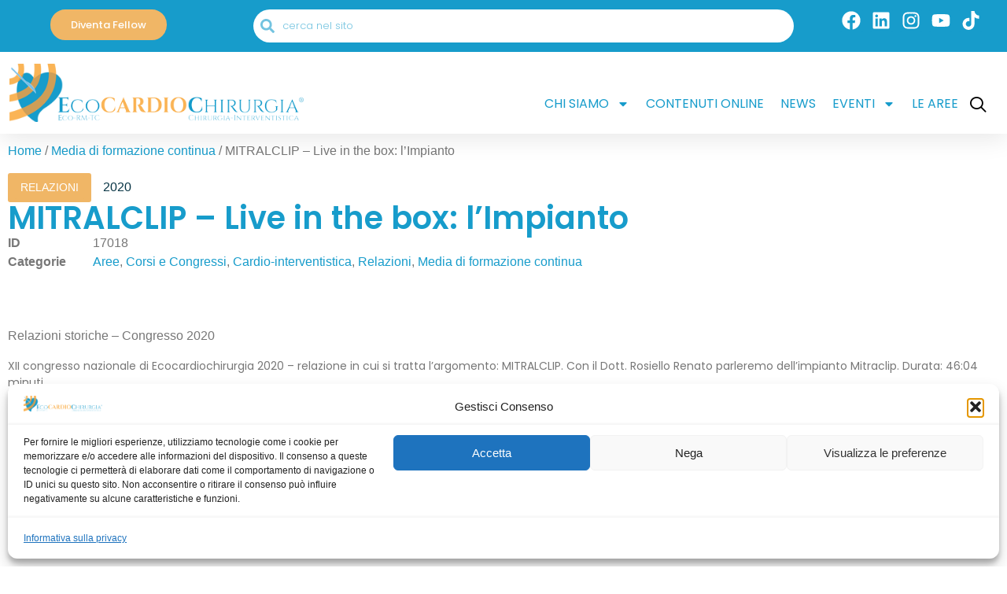

--- FILE ---
content_type: text/html; charset=UTF-8
request_url: https://ecocardiochirurgia.it/ecc/mitralclip-live-in-the-box-l-impianto/
body_size: 31049
content:
<!doctype html>
<html lang="it-IT">
<head>
	<meta charset="UTF-8">
	<meta name="viewport" content="width=device-width, initial-scale=1">
	<link rel="profile" href="https://gmpg.org/xfn/11">
	<meta name='robots' content='index, follow, max-image-preview:large, max-snippet:-1, max-video-preview:-1' />

	<!-- This site is optimized with the Yoast SEO Premium plugin v22.7 (Yoast SEO v26.8) - https://yoast.com/product/yoast-seo-premium-wordpress/ -->
	<title>MITRALCLIP - Live in the box: l&#039;Impianto - EcoCardioChirurgia®</title>
	<link rel="canonical" href="https://ecocardiochirurgia.it/ecc/mitralclip-live-in-the-box-l-impianto/" />
	<meta property="og:locale" content="it_IT" />
	<meta property="og:type" content="article" />
	<meta property="og:title" content="MITRALCLIP - Live in the box: l&#039;Impianto" />
	<meta property="og:description" content="Relazioni storiche - Congresso 2020" />
	<meta property="og:url" content="https://ecocardiochirurgia.it/ecc/mitralclip-live-in-the-box-l-impianto/" />
	<meta property="og:site_name" content="EcoCardioChirurgia®" />
	<meta property="article:publisher" content="https://www.facebook.com/ecocardiochirurgia" />
	<meta property="article:modified_time" content="2024-04-27T14:55:50+00:00" />
	<meta property="og:image" content="https://ecocardiochirurgia.it/wp-content/uploads/2023/03/65-MITRALCLIP-Live-in-the-box-lImpianto.jpg" />
	<meta property="og:image:width" content="800" />
	<meta property="og:image:height" content="800" />
	<meta property="og:image:type" content="image/jpeg" />
	<meta name="twitter:card" content="summary_large_image" />
	<script type="application/ld+json" class="yoast-schema-graph">{"@context":"https://schema.org","@graph":[{"@type":"WebPage","@id":"https://ecocardiochirurgia.it/ecc/mitralclip-live-in-the-box-l-impianto/","url":"https://ecocardiochirurgia.it/ecc/mitralclip-live-in-the-box-l-impianto/","name":"MITRALCLIP - Live in the box: l'Impianto - EcoCardioChirurgia®","isPartOf":{"@id":"https://ecocardiochirurgia.it/#website"},"primaryImageOfPage":{"@id":"https://ecocardiochirurgia.it/ecc/mitralclip-live-in-the-box-l-impianto/#primaryimage"},"image":{"@id":"https://ecocardiochirurgia.it/ecc/mitralclip-live-in-the-box-l-impianto/#primaryimage"},"thumbnailUrl":"https://ecocardiochirurgia.it/wp-content/uploads/2023/03/65-MITRALCLIP-Live-in-the-box-lImpianto.jpg","datePublished":"2020-04-08T04:46:42+00:00","dateModified":"2024-04-27T14:55:50+00:00","breadcrumb":{"@id":"https://ecocardiochirurgia.it/ecc/mitralclip-live-in-the-box-l-impianto/#breadcrumb"},"inLanguage":"it-IT","potentialAction":[{"@type":"ReadAction","target":["https://ecocardiochirurgia.it/ecc/mitralclip-live-in-the-box-l-impianto/"]}]},{"@type":"ImageObject","inLanguage":"it-IT","@id":"https://ecocardiochirurgia.it/ecc/mitralclip-live-in-the-box-l-impianto/#primaryimage","url":"https://ecocardiochirurgia.it/wp-content/uploads/2023/03/65-MITRALCLIP-Live-in-the-box-lImpianto.jpg","contentUrl":"https://ecocardiochirurgia.it/wp-content/uploads/2023/03/65-MITRALCLIP-Live-in-the-box-lImpianto.jpg","width":800,"height":800,"caption":"MITRALCLIP - Live in the box: l'Impianto"},{"@type":"BreadcrumbList","@id":"https://ecocardiochirurgia.it/ecc/mitralclip-live-in-the-box-l-impianto/#breadcrumb","itemListElement":[{"@type":"ListItem","position":1,"name":"Home","item":"https://ecocardiochirurgia.it/"},{"@type":"ListItem","position":2,"name":"Shop","item":"https://ecocardiochirurgia.it/negozio/"},{"@type":"ListItem","position":3,"name":"MITRALCLIP &#8211; Live in the box: l&#8217;Impianto"}]},{"@type":"WebSite","@id":"https://ecocardiochirurgia.it/#website","url":"https://ecocardiochirurgia.it/","name":"Ecocardiochirurgia.it","description":"Il portale per chi vuole aggiornarsi. SEMPRE.","publisher":{"@id":"https://ecocardiochirurgia.it/#organization"},"potentialAction":[{"@type":"SearchAction","target":{"@type":"EntryPoint","urlTemplate":"https://ecocardiochirurgia.it/?s={search_term_string}"},"query-input":{"@type":"PropertyValueSpecification","valueRequired":true,"valueName":"search_term_string"}}],"inLanguage":"it-IT"},{"@type":"Organization","@id":"https://ecocardiochirurgia.it/#organization","name":"Ecocardiochirurgia.it","url":"https://ecocardiochirurgia.it/","logo":{"@type":"ImageObject","inLanguage":"it-IT","@id":"https://ecocardiochirurgia.it/#/schema/logo/image/","url":"https://ecocardiochirurgia.it/wp-content/uploads/eccg-grafica/Logo-EcoCardioChirurgia-social-3.png","contentUrl":"https://ecocardiochirurgia.it/wp-content/uploads/eccg-grafica/Logo-EcoCardioChirurgia-social-3.png","width":1200,"height":630,"caption":"Ecocardiochirurgia.it"},"image":{"@id":"https://ecocardiochirurgia.it/#/schema/logo/image/"},"sameAs":["https://www.facebook.com/ecocardiochirurgia","https://www.instagram.com/ecocardiochirurgia/","https://www.linkedin.com/company/ecocardiochirurgia"],"description":"EcoCardioChirurgia® è il portale per la formazione continua degli specialisti delle patologie cardiovascolari. Offre un valido supporto ai professionisti che possono trovarsi di fronte il cardiopatico più delicato: quello destinato alla cardiochirurgia o alle tecniche interventistiche. Il focus di EcoCardioChirurgia® sono i problemi clinici e diagnostici del paziente e solo secondariamente le problematiche tecniche di singole specialità mediche – chirurgiche o le metodiche diagnostiche cardiovascolari. Il focus della nostra divulgazione scientifica è l’How To.","email":"info@ecocardiochirurgia.it"}]}</script>
	<!-- / Yoast SEO Premium plugin. -->


<link rel="alternate" type="application/rss+xml" title="EcoCardioChirurgia® &raquo; Feed" href="https://ecocardiochirurgia.it/feed/" />
<link rel="alternate" title="oEmbed (JSON)" type="application/json+oembed" href="https://ecocardiochirurgia.it/wp-json/oembed/1.0/embed?url=https%3A%2F%2Fecocardiochirurgia.it%2Fecc%2Fmitralclip-live-in-the-box-l-impianto%2F" />
<link rel="alternate" title="oEmbed (XML)" type="text/xml+oembed" href="https://ecocardiochirurgia.it/wp-json/oembed/1.0/embed?url=https%3A%2F%2Fecocardiochirurgia.it%2Fecc%2Fmitralclip-live-in-the-box-l-impianto%2F&#038;format=xml" />
<style id='wp-img-auto-sizes-contain-inline-css'>
img:is([sizes=auto i],[sizes^="auto," i]){contain-intrinsic-size:3000px 1500px}
/*# sourceURL=wp-img-auto-sizes-contain-inline-css */
</style>

<link rel='stylesheet' id='bdt-uikit-css' href='https://ecocardiochirurgia.it/wp-content/plugins/bdthemes-element-pack/assets/css/bdt-uikit.css?ver=3.17.11' media='all' />
<link rel='stylesheet' id='ep-helper-css' href='https://ecocardiochirurgia.it/wp-content/plugins/bdthemes-element-pack/assets/css/ep-helper.css?ver=7.12.20' media='all' />
<style id='wp-emoji-styles-inline-css'>

	img.wp-smiley, img.emoji {
		display: inline !important;
		border: none !important;
		box-shadow: none !important;
		height: 1em !important;
		width: 1em !important;
		margin: 0 0.07em !important;
		vertical-align: -0.1em !important;
		background: none !important;
		padding: 0 !important;
	}
/*# sourceURL=wp-emoji-styles-inline-css */
</style>
<link rel='stylesheet' id='wp-block-library-css' href='https://ecocardiochirurgia.it/wp-includes/css/dist/block-library/style.min.css?ver=6.9' media='all' />
<style id='qsm-quiz-style-inline-css'>


/*# sourceURL=https://ecocardiochirurgia.it/wp-content/plugins/quiz-master-next/blocks/build/style-index.css */
</style>
<style id='global-styles-inline-css'>
:root{--wp--preset--aspect-ratio--square: 1;--wp--preset--aspect-ratio--4-3: 4/3;--wp--preset--aspect-ratio--3-4: 3/4;--wp--preset--aspect-ratio--3-2: 3/2;--wp--preset--aspect-ratio--2-3: 2/3;--wp--preset--aspect-ratio--16-9: 16/9;--wp--preset--aspect-ratio--9-16: 9/16;--wp--preset--color--black: #000000;--wp--preset--color--cyan-bluish-gray: #abb8c3;--wp--preset--color--white: #ffffff;--wp--preset--color--pale-pink: #f78da7;--wp--preset--color--vivid-red: #cf2e2e;--wp--preset--color--luminous-vivid-orange: #ff6900;--wp--preset--color--luminous-vivid-amber: #fcb900;--wp--preset--color--light-green-cyan: #7bdcb5;--wp--preset--color--vivid-green-cyan: #00d084;--wp--preset--color--pale-cyan-blue: #8ed1fc;--wp--preset--color--vivid-cyan-blue: #0693e3;--wp--preset--color--vivid-purple: #9b51e0;--wp--preset--gradient--vivid-cyan-blue-to-vivid-purple: linear-gradient(135deg,rgb(6,147,227) 0%,rgb(155,81,224) 100%);--wp--preset--gradient--light-green-cyan-to-vivid-green-cyan: linear-gradient(135deg,rgb(122,220,180) 0%,rgb(0,208,130) 100%);--wp--preset--gradient--luminous-vivid-amber-to-luminous-vivid-orange: linear-gradient(135deg,rgb(252,185,0) 0%,rgb(255,105,0) 100%);--wp--preset--gradient--luminous-vivid-orange-to-vivid-red: linear-gradient(135deg,rgb(255,105,0) 0%,rgb(207,46,46) 100%);--wp--preset--gradient--very-light-gray-to-cyan-bluish-gray: linear-gradient(135deg,rgb(238,238,238) 0%,rgb(169,184,195) 100%);--wp--preset--gradient--cool-to-warm-spectrum: linear-gradient(135deg,rgb(74,234,220) 0%,rgb(151,120,209) 20%,rgb(207,42,186) 40%,rgb(238,44,130) 60%,rgb(251,105,98) 80%,rgb(254,248,76) 100%);--wp--preset--gradient--blush-light-purple: linear-gradient(135deg,rgb(255,206,236) 0%,rgb(152,150,240) 100%);--wp--preset--gradient--blush-bordeaux: linear-gradient(135deg,rgb(254,205,165) 0%,rgb(254,45,45) 50%,rgb(107,0,62) 100%);--wp--preset--gradient--luminous-dusk: linear-gradient(135deg,rgb(255,203,112) 0%,rgb(199,81,192) 50%,rgb(65,88,208) 100%);--wp--preset--gradient--pale-ocean: linear-gradient(135deg,rgb(255,245,203) 0%,rgb(182,227,212) 50%,rgb(51,167,181) 100%);--wp--preset--gradient--electric-grass: linear-gradient(135deg,rgb(202,248,128) 0%,rgb(113,206,126) 100%);--wp--preset--gradient--midnight: linear-gradient(135deg,rgb(2,3,129) 0%,rgb(40,116,252) 100%);--wp--preset--font-size--small: 13px;--wp--preset--font-size--medium: 20px;--wp--preset--font-size--large: 36px;--wp--preset--font-size--x-large: 42px;--wp--preset--spacing--20: 0.44rem;--wp--preset--spacing--30: 0.67rem;--wp--preset--spacing--40: 1rem;--wp--preset--spacing--50: 1.5rem;--wp--preset--spacing--60: 2.25rem;--wp--preset--spacing--70: 3.38rem;--wp--preset--spacing--80: 5.06rem;--wp--preset--shadow--natural: 6px 6px 9px rgba(0, 0, 0, 0.2);--wp--preset--shadow--deep: 12px 12px 50px rgba(0, 0, 0, 0.4);--wp--preset--shadow--sharp: 6px 6px 0px rgba(0, 0, 0, 0.2);--wp--preset--shadow--outlined: 6px 6px 0px -3px rgb(255, 255, 255), 6px 6px rgb(0, 0, 0);--wp--preset--shadow--crisp: 6px 6px 0px rgb(0, 0, 0);}:root { --wp--style--global--content-size: 800px;--wp--style--global--wide-size: 1200px; }:where(body) { margin: 0; }.wp-site-blocks > .alignleft { float: left; margin-right: 2em; }.wp-site-blocks > .alignright { float: right; margin-left: 2em; }.wp-site-blocks > .aligncenter { justify-content: center; margin-left: auto; margin-right: auto; }:where(.wp-site-blocks) > * { margin-block-start: 24px; margin-block-end: 0; }:where(.wp-site-blocks) > :first-child { margin-block-start: 0; }:where(.wp-site-blocks) > :last-child { margin-block-end: 0; }:root { --wp--style--block-gap: 24px; }:root :where(.is-layout-flow) > :first-child{margin-block-start: 0;}:root :where(.is-layout-flow) > :last-child{margin-block-end: 0;}:root :where(.is-layout-flow) > *{margin-block-start: 24px;margin-block-end: 0;}:root :where(.is-layout-constrained) > :first-child{margin-block-start: 0;}:root :where(.is-layout-constrained) > :last-child{margin-block-end: 0;}:root :where(.is-layout-constrained) > *{margin-block-start: 24px;margin-block-end: 0;}:root :where(.is-layout-flex){gap: 24px;}:root :where(.is-layout-grid){gap: 24px;}.is-layout-flow > .alignleft{float: left;margin-inline-start: 0;margin-inline-end: 2em;}.is-layout-flow > .alignright{float: right;margin-inline-start: 2em;margin-inline-end: 0;}.is-layout-flow > .aligncenter{margin-left: auto !important;margin-right: auto !important;}.is-layout-constrained > .alignleft{float: left;margin-inline-start: 0;margin-inline-end: 2em;}.is-layout-constrained > .alignright{float: right;margin-inline-start: 2em;margin-inline-end: 0;}.is-layout-constrained > .aligncenter{margin-left: auto !important;margin-right: auto !important;}.is-layout-constrained > :where(:not(.alignleft):not(.alignright):not(.alignfull)){max-width: var(--wp--style--global--content-size);margin-left: auto !important;margin-right: auto !important;}.is-layout-constrained > .alignwide{max-width: var(--wp--style--global--wide-size);}body .is-layout-flex{display: flex;}.is-layout-flex{flex-wrap: wrap;align-items: center;}.is-layout-flex > :is(*, div){margin: 0;}body .is-layout-grid{display: grid;}.is-layout-grid > :is(*, div){margin: 0;}body{padding-top: 0px;padding-right: 0px;padding-bottom: 0px;padding-left: 0px;}a:where(:not(.wp-element-button)){text-decoration: underline;}:root :where(.wp-element-button, .wp-block-button__link){background-color: #32373c;border-width: 0;color: #fff;font-family: inherit;font-size: inherit;font-style: inherit;font-weight: inherit;letter-spacing: inherit;line-height: inherit;padding-top: calc(0.667em + 2px);padding-right: calc(1.333em + 2px);padding-bottom: calc(0.667em + 2px);padding-left: calc(1.333em + 2px);text-decoration: none;text-transform: inherit;}.has-black-color{color: var(--wp--preset--color--black) !important;}.has-cyan-bluish-gray-color{color: var(--wp--preset--color--cyan-bluish-gray) !important;}.has-white-color{color: var(--wp--preset--color--white) !important;}.has-pale-pink-color{color: var(--wp--preset--color--pale-pink) !important;}.has-vivid-red-color{color: var(--wp--preset--color--vivid-red) !important;}.has-luminous-vivid-orange-color{color: var(--wp--preset--color--luminous-vivid-orange) !important;}.has-luminous-vivid-amber-color{color: var(--wp--preset--color--luminous-vivid-amber) !important;}.has-light-green-cyan-color{color: var(--wp--preset--color--light-green-cyan) !important;}.has-vivid-green-cyan-color{color: var(--wp--preset--color--vivid-green-cyan) !important;}.has-pale-cyan-blue-color{color: var(--wp--preset--color--pale-cyan-blue) !important;}.has-vivid-cyan-blue-color{color: var(--wp--preset--color--vivid-cyan-blue) !important;}.has-vivid-purple-color{color: var(--wp--preset--color--vivid-purple) !important;}.has-black-background-color{background-color: var(--wp--preset--color--black) !important;}.has-cyan-bluish-gray-background-color{background-color: var(--wp--preset--color--cyan-bluish-gray) !important;}.has-white-background-color{background-color: var(--wp--preset--color--white) !important;}.has-pale-pink-background-color{background-color: var(--wp--preset--color--pale-pink) !important;}.has-vivid-red-background-color{background-color: var(--wp--preset--color--vivid-red) !important;}.has-luminous-vivid-orange-background-color{background-color: var(--wp--preset--color--luminous-vivid-orange) !important;}.has-luminous-vivid-amber-background-color{background-color: var(--wp--preset--color--luminous-vivid-amber) !important;}.has-light-green-cyan-background-color{background-color: var(--wp--preset--color--light-green-cyan) !important;}.has-vivid-green-cyan-background-color{background-color: var(--wp--preset--color--vivid-green-cyan) !important;}.has-pale-cyan-blue-background-color{background-color: var(--wp--preset--color--pale-cyan-blue) !important;}.has-vivid-cyan-blue-background-color{background-color: var(--wp--preset--color--vivid-cyan-blue) !important;}.has-vivid-purple-background-color{background-color: var(--wp--preset--color--vivid-purple) !important;}.has-black-border-color{border-color: var(--wp--preset--color--black) !important;}.has-cyan-bluish-gray-border-color{border-color: var(--wp--preset--color--cyan-bluish-gray) !important;}.has-white-border-color{border-color: var(--wp--preset--color--white) !important;}.has-pale-pink-border-color{border-color: var(--wp--preset--color--pale-pink) !important;}.has-vivid-red-border-color{border-color: var(--wp--preset--color--vivid-red) !important;}.has-luminous-vivid-orange-border-color{border-color: var(--wp--preset--color--luminous-vivid-orange) !important;}.has-luminous-vivid-amber-border-color{border-color: var(--wp--preset--color--luminous-vivid-amber) !important;}.has-light-green-cyan-border-color{border-color: var(--wp--preset--color--light-green-cyan) !important;}.has-vivid-green-cyan-border-color{border-color: var(--wp--preset--color--vivid-green-cyan) !important;}.has-pale-cyan-blue-border-color{border-color: var(--wp--preset--color--pale-cyan-blue) !important;}.has-vivid-cyan-blue-border-color{border-color: var(--wp--preset--color--vivid-cyan-blue) !important;}.has-vivid-purple-border-color{border-color: var(--wp--preset--color--vivid-purple) !important;}.has-vivid-cyan-blue-to-vivid-purple-gradient-background{background: var(--wp--preset--gradient--vivid-cyan-blue-to-vivid-purple) !important;}.has-light-green-cyan-to-vivid-green-cyan-gradient-background{background: var(--wp--preset--gradient--light-green-cyan-to-vivid-green-cyan) !important;}.has-luminous-vivid-amber-to-luminous-vivid-orange-gradient-background{background: var(--wp--preset--gradient--luminous-vivid-amber-to-luminous-vivid-orange) !important;}.has-luminous-vivid-orange-to-vivid-red-gradient-background{background: var(--wp--preset--gradient--luminous-vivid-orange-to-vivid-red) !important;}.has-very-light-gray-to-cyan-bluish-gray-gradient-background{background: var(--wp--preset--gradient--very-light-gray-to-cyan-bluish-gray) !important;}.has-cool-to-warm-spectrum-gradient-background{background: var(--wp--preset--gradient--cool-to-warm-spectrum) !important;}.has-blush-light-purple-gradient-background{background: var(--wp--preset--gradient--blush-light-purple) !important;}.has-blush-bordeaux-gradient-background{background: var(--wp--preset--gradient--blush-bordeaux) !important;}.has-luminous-dusk-gradient-background{background: var(--wp--preset--gradient--luminous-dusk) !important;}.has-pale-ocean-gradient-background{background: var(--wp--preset--gradient--pale-ocean) !important;}.has-electric-grass-gradient-background{background: var(--wp--preset--gradient--electric-grass) !important;}.has-midnight-gradient-background{background: var(--wp--preset--gradient--midnight) !important;}.has-small-font-size{font-size: var(--wp--preset--font-size--small) !important;}.has-medium-font-size{font-size: var(--wp--preset--font-size--medium) !important;}.has-large-font-size{font-size: var(--wp--preset--font-size--large) !important;}.has-x-large-font-size{font-size: var(--wp--preset--font-size--x-large) !important;}
:root :where(.wp-block-pullquote){font-size: 1.5em;line-height: 1.6;}
/*# sourceURL=global-styles-inline-css */
</style>
<link rel='stylesheet' id='siq_icon_css-css' href='https://ecocardiochirurgia.it/wp-content/plugins/searchiq/assets/5.1/css/frontend/icon-moon.css?ver=1769771020' media='all' />
<link rel='stylesheet' id='siq_front_css-css' href='https://ecocardiochirurgia.it/wp-content/plugins/searchiq/assets/5.1/css/frontend/stylesheet.css?ver=1769771020' media='all' />
<link rel='stylesheet' id='photoswipe-css' href='https://ecocardiochirurgia.it/wp-content/plugins/woocommerce/assets/css/photoswipe/photoswipe.min.css?ver=10.4.3' media='all' />
<link rel='stylesheet' id='photoswipe-default-skin-css' href='https://ecocardiochirurgia.it/wp-content/plugins/woocommerce/assets/css/photoswipe/default-skin/default-skin.min.css?ver=10.4.3' media='all' />
<link rel='stylesheet' id='woocommerce-layout-css' href='https://ecocardiochirurgia.it/wp-content/plugins/woocommerce/assets/css/woocommerce-layout.css?ver=10.4.3' media='all' />
<link rel='stylesheet' id='woocommerce-smallscreen-css' href='https://ecocardiochirurgia.it/wp-content/plugins/woocommerce/assets/css/woocommerce-smallscreen.css?ver=10.4.3' media='only screen and (max-width: 768px)' />
<link rel='stylesheet' id='woocommerce-general-css' href='https://ecocardiochirurgia.it/wp-content/plugins/woocommerce/assets/css/woocommerce.css?ver=10.4.3' media='all' />
<style id='woocommerce-inline-inline-css'>
.woocommerce form .form-row .required { visibility: visible; }
/*# sourceURL=woocommerce-inline-inline-css */
</style>
<link rel='stylesheet' id='cmplz-general-css' href='https://ecocardiochirurgia.it/wp-content/plugins/complianz-gdpr/assets/css/cookieblocker.min.css?ver=1765992063' media='all' />
<link rel='stylesheet' id='hello-elementor-css' href='https://ecocardiochirurgia.it/wp-content/themes/hello-elementor/assets/css/reset.css?ver=3.4.6' media='all' />
<link rel='stylesheet' id='hello-elementor-theme-style-css' href='https://ecocardiochirurgia.it/wp-content/themes/hello-elementor/assets/css/theme.css?ver=3.4.6' media='all' />
<link rel='stylesheet' id='hello-elementor-header-footer-css' href='https://ecocardiochirurgia.it/wp-content/themes/hello-elementor/assets/css/header-footer.css?ver=3.4.6' media='all' />
<link rel='stylesheet' id='elementor-frontend-css' href='https://ecocardiochirurgia.it/wp-content/plugins/elementor/assets/css/frontend.min.css?ver=3.34.4' media='all' />
<link rel='stylesheet' id='elementor-post-18-css' href='https://ecocardiochirurgia.it/wp-content/uploads/elementor/css/post-18.css?ver=1769750608' media='all' />
<link rel='stylesheet' id='widget-search-form-css' href='https://ecocardiochirurgia.it/wp-content/plugins/elementor-pro/assets/css/widget-search-form.min.css?ver=3.34.4' media='all' />
<link rel='stylesheet' id='widget-social-icons-css' href='https://ecocardiochirurgia.it/wp-content/plugins/elementor/assets/css/widget-social-icons.min.css?ver=3.34.4' media='all' />
<link rel='stylesheet' id='e-apple-webkit-css' href='https://ecocardiochirurgia.it/wp-content/plugins/elementor/assets/css/conditionals/apple-webkit.min.css?ver=3.34.4' media='all' />
<link rel='stylesheet' id='widget-image-css' href='https://ecocardiochirurgia.it/wp-content/plugins/elementor/assets/css/widget-image.min.css?ver=3.34.4' media='all' />
<link rel='stylesheet' id='widget-nav-menu-css' href='https://ecocardiochirurgia.it/wp-content/plugins/elementor-pro/assets/css/widget-nav-menu.min.css?ver=3.34.4' media='all' />
<link rel='stylesheet' id='e-sticky-css' href='https://ecocardiochirurgia.it/wp-content/plugins/elementor-pro/assets/css/modules/sticky.min.css?ver=3.34.4' media='all' />
<link rel='stylesheet' id='widget-heading-css' href='https://ecocardiochirurgia.it/wp-content/plugins/elementor/assets/css/widget-heading.min.css?ver=3.34.4' media='all' />
<link rel='stylesheet' id='widget-form-css' href='https://ecocardiochirurgia.it/wp-content/plugins/elementor-pro/assets/css/widget-form.min.css?ver=3.34.4' media='all' />
<link rel='stylesheet' id='widget-icon-list-css' href='https://ecocardiochirurgia.it/wp-content/plugins/elementor/assets/css/widget-icon-list.min.css?ver=3.34.4' media='all' />
<link rel='stylesheet' id='widget-posts-css' href='https://ecocardiochirurgia.it/wp-content/plugins/elementor-pro/assets/css/widget-posts.min.css?ver=3.34.4' media='all' />
<link rel='stylesheet' id='pafe-2074-css' href='https://ecocardiochirurgia.it/wp-content/uploads/premium-addons-elementor/pafe-2074.css?ver=1714236950' media='all' />
<link rel='stylesheet' id='pa-prettyphoto-css' href='https://ecocardiochirurgia.it/wp-content/plugins/premium-addons-for-elementor/assets/frontend/min-css/prettyphoto.min.css?ver=4.11.65' media='all' />
<link rel='stylesheet' id='font-awesome-5-all-css' href='https://ecocardiochirurgia.it/wp-content/plugins/elementor/assets/lib/font-awesome/css/all.min.css?ver=4.11.65' media='all' />
<link rel='stylesheet' id='widget-video-css' href='https://ecocardiochirurgia.it/wp-content/plugins/elementor/assets/css/widget-video.min.css?ver=3.34.4' media='all' />
<link rel='stylesheet' id='widget-woocommerce-product-meta-css' href='https://ecocardiochirurgia.it/wp-content/plugins/elementor-pro/assets/css/widget-woocommerce-product-meta.min.css?ver=3.34.4' media='all' />
<link rel='stylesheet' id='widget-spacer-css' href='https://ecocardiochirurgia.it/wp-content/plugins/elementor/assets/css/widget-spacer.min.css?ver=3.34.4' media='all' />
<link rel='stylesheet' id='widget-divider-css' href='https://ecocardiochirurgia.it/wp-content/plugins/elementor/assets/css/widget-divider.min.css?ver=3.34.4' media='all' />
<link rel='stylesheet' id='widget-woocommerce-product-additional-information-css' href='https://ecocardiochirurgia.it/wp-content/plugins/elementor-pro/assets/css/widget-woocommerce-product-additional-information.min.css?ver=3.34.4' media='all' />
<link rel='stylesheet' id='widget-woocommerce-products-css' href='https://ecocardiochirurgia.it/wp-content/plugins/elementor-pro/assets/css/widget-woocommerce-products.min.css?ver=3.34.4' media='all' />
<link rel='stylesheet' id='elementor-post-2381-css' href='https://ecocardiochirurgia.it/wp-content/uploads/elementor/css/post-2381.css?ver=1769750479' media='all' />
<link rel='stylesheet' id='elementor-post-2511-css' href='https://ecocardiochirurgia.it/wp-content/uploads/elementor/css/post-2511.css?ver=1769750479' media='all' />
<link rel='stylesheet' id='elementor-post-2074-css' href='https://ecocardiochirurgia.it/wp-content/uploads/elementor/css/post-2074.css?ver=1769750609' media='all' />
<link rel='stylesheet' id='elementor-gf-local-poppins-css' href='https://ecocardiochirurgia.it/wp-content/uploads/elementor/google-fonts/css/poppins.css?ver=1744103724' media='all' />
<link rel='stylesheet' id='elementor-gf-local-montserrat-css' href='https://ecocardiochirurgia.it/wp-content/uploads/elementor/google-fonts/css/montserrat.css?ver=1744103733' media='all' />
<script src="https://ecocardiochirurgia.it/wp-includes/js/jquery/jquery.min.js?ver=3.7.1" id="jquery-core-js"></script>
<script src="https://ecocardiochirurgia.it/wp-includes/js/jquery/jquery-migrate.min.js?ver=3.4.1" id="jquery-migrate-js"></script>
<script src="https://ecocardiochirurgia.it/wp-content/plugins/woocommerce/assets/js/js-cookie/js.cookie.min.js?ver=2.1.4-wc.10.4.3" id="wc-js-cookie-js" defer data-wp-strategy="defer"></script>
<script id="wc-cart-fragments-js-extra">
var wc_cart_fragments_params = {"ajax_url":"/wp-admin/admin-ajax.php","wc_ajax_url":"/?wc-ajax=%%endpoint%%","cart_hash_key":"wc_cart_hash_0d1ba6ff3d7b303024395f26fc089065","fragment_name":"wc_fragments_0d1ba6ff3d7b303024395f26fc089065","request_timeout":"5000"};
//# sourceURL=wc-cart-fragments-js-extra
</script>
<script src="https://ecocardiochirurgia.it/wp-content/plugins/woocommerce/assets/js/frontend/cart-fragments.min.js?ver=10.4.3" id="wc-cart-fragments-js" defer data-wp-strategy="defer"></script>
<script src="https://ecocardiochirurgia.it/wp-content/plugins/woocommerce/assets/js/jquery-blockui/jquery.blockUI.min.js?ver=2.7.0-wc.10.4.3" id="wc-jquery-blockui-js" defer data-wp-strategy="defer"></script>
<script id="wc-add-to-cart-js-extra">
var wc_add_to_cart_params = {"ajax_url":"/wp-admin/admin-ajax.php","wc_ajax_url":"/?wc-ajax=%%endpoint%%","i18n_view_cart":"Visualizza carrello","cart_url":"https://ecocardiochirurgia.it/carrello/","is_cart":"","cart_redirect_after_add":"no"};
//# sourceURL=wc-add-to-cart-js-extra
</script>
<script src="https://ecocardiochirurgia.it/wp-content/plugins/woocommerce/assets/js/frontend/add-to-cart.min.js?ver=10.4.3" id="wc-add-to-cart-js" defer data-wp-strategy="defer"></script>
<script src="https://ecocardiochirurgia.it/wp-content/plugins/woocommerce/assets/js/zoom/jquery.zoom.min.js?ver=1.7.21-wc.10.4.3" id="wc-zoom-js" defer data-wp-strategy="defer"></script>
<script src="https://ecocardiochirurgia.it/wp-content/plugins/woocommerce/assets/js/flexslider/jquery.flexslider.min.js?ver=2.7.2-wc.10.4.3" id="wc-flexslider-js" defer data-wp-strategy="defer"></script>
<script src="https://ecocardiochirurgia.it/wp-content/plugins/woocommerce/assets/js/photoswipe/photoswipe.min.js?ver=4.1.1-wc.10.4.3" id="wc-photoswipe-js" defer data-wp-strategy="defer"></script>
<script src="https://ecocardiochirurgia.it/wp-content/plugins/woocommerce/assets/js/photoswipe/photoswipe-ui-default.min.js?ver=4.1.1-wc.10.4.3" id="wc-photoswipe-ui-default-js" defer data-wp-strategy="defer"></script>
<script id="wc-single-product-js-extra">
var wc_single_product_params = {"i18n_required_rating_text":"Seleziona una valutazione","i18n_rating_options":["1 stella su 5","2 stelle su 5","3 stelle su 5","4 stelle su 5","5 stelle su 5"],"i18n_product_gallery_trigger_text":"Visualizza la galleria di immagini a schermo intero","review_rating_required":"yes","flexslider":{"rtl":false,"animation":"slide","smoothHeight":true,"directionNav":false,"controlNav":"thumbnails","slideshow":false,"animationSpeed":500,"animationLoop":false,"allowOneSlide":false},"zoom_enabled":"1","zoom_options":[],"photoswipe_enabled":"1","photoswipe_options":{"shareEl":false,"closeOnScroll":false,"history":false,"hideAnimationDuration":0,"showAnimationDuration":0},"flexslider_enabled":"1"};
//# sourceURL=wc-single-product-js-extra
</script>
<script src="https://ecocardiochirurgia.it/wp-content/plugins/woocommerce/assets/js/frontend/single-product.min.js?ver=10.4.3" id="wc-single-product-js" defer data-wp-strategy="defer"></script>
<script id="woocommerce-js-extra">
var woocommerce_params = {"ajax_url":"/wp-admin/admin-ajax.php","wc_ajax_url":"/?wc-ajax=%%endpoint%%","i18n_password_show":"Mostra password","i18n_password_hide":"Nascondi password"};
//# sourceURL=woocommerce-js-extra
</script>
<script src="https://ecocardiochirurgia.it/wp-content/plugins/woocommerce/assets/js/frontend/woocommerce.min.js?ver=10.4.3" id="woocommerce-js" defer data-wp-strategy="defer"></script>
<link rel="https://api.w.org/" href="https://ecocardiochirurgia.it/wp-json/" /><link rel="alternate" title="JSON" type="application/json" href="https://ecocardiochirurgia.it/wp-json/wp/v2/product/429" /><link rel="EditURI" type="application/rsd+xml" title="RSD" href="https://ecocardiochirurgia.it/xmlrpc.php?rsd" />
<meta name="generator" content="WordPress 6.9" />
<meta name="generator" content="WooCommerce 10.4.3" />
<link rel='shortlink' href='https://ecocardiochirurgia.it/?p=429' />
<script type="text/javascript">
						(function () {
							window.siqConfig = {
								engineKey: "7508008085e4f7925f10e27edaf22b0a"
							};
							window.siqConfig.baseUrl = "//pub.searchiq.co/";
							window.siqConfig.preview = true;
							var script = document.createElement("SCRIPT");
							script.src = window.siqConfig.baseUrl + "js/container/siq-container-2.js?cb=" + (Math.floor(Math.random()*999999)) + "&engineKey=" + siqConfig.engineKey;
							script.id = "siq-container";
							document.getElementsByTagName("HEAD")[0].appendChild(script);
						})();
					</script>			<style>.cmplz-hidden {
					display: none !important;
				}</style><meta name="description" content="Relazioni storiche - Congresso 2020">
	<noscript><style>.woocommerce-product-gallery{ opacity: 1 !important; }</style></noscript>
	<meta name="generator" content="Elementor 3.34.4; features: e_font_icon_svg, additional_custom_breakpoints; settings: css_print_method-external, google_font-enabled, font_display-swap">
			<style>
				.e-con.e-parent:nth-of-type(n+4):not(.e-lazyloaded):not(.e-no-lazyload),
				.e-con.e-parent:nth-of-type(n+4):not(.e-lazyloaded):not(.e-no-lazyload) * {
					background-image: none !important;
				}
				@media screen and (max-height: 1024px) {
					.e-con.e-parent:nth-of-type(n+3):not(.e-lazyloaded):not(.e-no-lazyload),
					.e-con.e-parent:nth-of-type(n+3):not(.e-lazyloaded):not(.e-no-lazyload) * {
						background-image: none !important;
					}
				}
				@media screen and (max-height: 640px) {
					.e-con.e-parent:nth-of-type(n+2):not(.e-lazyloaded):not(.e-no-lazyload),
					.e-con.e-parent:nth-of-type(n+2):not(.e-lazyloaded):not(.e-no-lazyload) * {
						background-image: none !important;
					}
				}
			</style>
			<link rel="icon" href="https://ecocardiochirurgia.it/wp-content/uploads/cms/cropped-Logo-EcoCardioChirurgia-32x32.png" sizes="32x32" />
<link rel="icon" href="https://ecocardiochirurgia.it/wp-content/uploads/cms/cropped-Logo-EcoCardioChirurgia-192x192.png" sizes="192x192" />
<link rel="apple-touch-icon" href="https://ecocardiochirurgia.it/wp-content/uploads/cms/cropped-Logo-EcoCardioChirurgia-180x180.png" />
<meta name="msapplication-TileImage" content="https://ecocardiochirurgia.it/wp-content/uploads/cms/cropped-Logo-EcoCardioChirurgia-270x270.png" />
		<style id="wp-custom-css">
			.elementor-3585 .elementor-element.elementor-element-a3dd398 {
    --e-con-grid-template-rows: repeat(1, 1fr)!important;
}

.carousel_ecc_bullet{font-size:2.2em}
.carousel_ecc {
    text-align: center;
	margin-top:-20px
}
.carousel_ecc .facet_post_list_title01 a {
		  overflow: hidden;
   text-overflow: ellipsis;
   display: -webkit-box;
   -webkit-line-clamp: 2;
           line-clamp: 2; 
   -webkit-box-orient: vertical;
}
@media (max-width: 790px) {
    body .facetwp-template .fwpl-layout, body .facetwp-template-static .fwpl-layout {
        grid-template-columns: 1fr!important;
    }
}

@media (min-width: 500px) and (max-width: 800px) {
	.staff_single{width:45%!important}
	
}
.riga_aree{margin-bottom:15px}
.bdt-tabs .bdt-tab .bdt-tabs-item a::after {
    height: 0px!important;
}
.facetwp-facet.facetwp-facet-naviga_post_evidenza.facetwp-type-pager {
    text-align: center;
}
/* posizione bottone play */
.premium-video-box-play-icon-container {
    top: 44%!important;
}
/* background box video */
.premium-video-box-image-container {
    background-size: contain;
    background-position: 50%;
    cursor: pointer;
    margin: auto;
    -webkit-transition: .2s all;
    transition: .2s all;
    background-repeat: no-repeat;
    background-color: #EEEEEE;
}
/* alone bottone play */
.premium-video-box-play-icon-container {
    background: rgba(252,252,252,.9);
	border:2px solid #179ccb;
	
  box-shadow: 0px 0px 10px #fff;
}
/* stile facetwp */
.facetwp-page.active, .facetwp-page:hover{
	color:#179ccb!important;
	
}
.facetwp-counts {
    display: inline;
	color:#179ccb!important;
}
.fwpl-row.el-6k86gs {
    border-radius: 15px;
    padding: 2px;
	/* ombra */
	/*
-webkit-box-shadow: 6px 4px 5px 0px rgba(131,198,222,0.64);
-moz-box-shadow: 6px 4px 5px 0px rgba(131,198,222,0.64);
box-shadow: 6px 4px 5px 0px rgba(131,198,222,0.64);
	*/
}
.fwpl-layout.el-cr55mh {
    grid-gap: 15px!important;

}
.ecc_fist_category, .ecc_fist_category a{ 
	width: fit-content;
    background: #F0B666;
    color: #fff!important;
    padding: 4px 8px;
    opacity: 1;
    text-transform: uppercase;
    border-radius: 3px;
    line-height: 16px;
    font-size: 14px;
    line-height: 21px;
}
.ecc_fist_category, .ecc_anno{display:inline-flex;
    margin-right: 15px;
}
.ecc_anno{
    font-size: 14px;
    line-height: 21px;}
.ecc_anno a{
    font-size: 16px;
    line-height: 25px;
    color: #063343!important;
}

.additional_information_ecc td, .additional_information_ecc th{
	background:none!important;
	
}
body a {color:#179ccb}
.additional_information_ecc th{border:none}
.additional_information_ecc td{border:none}
.featured_image_facet_list{
	padding:0px!important;
}
.woocommerce table.shop_attributes td {
    font-style: normal;
	font-weight:600;
}
.featured_col1_facet_list{
	padding:8px 8px 4px 8px!important;
}
.facet_post_list_title01 a{color:#179ccb;
}
.facet_post_list_title01 {margin-bottom:10px}
.elementor-accordion .elementor-tab-title .elementor-accordion-icon svg {
    width: 0.7em!important;
    height: 0.7em!important;
}
figcaption {
    font-size: 16px;
    color: #333;
    line-height: 2;
    font-style: normal;
    font-weight: 400;
}

.elementor-element.e-flex strong{color:#666;}
.elementor-widget-tabs .elementor-tab-desktop-title {
    padding: 10px 15px	!important;
    border: none!important;
}
label[for=form-field-field_aab8fdf]{font-size:10px!important}
.elementor-element-494a6dc{
max-width:600px!important;
	margin-left:auto;
	margin-right:auto;
}
.elementor-element-494a6dc .elementor-button.elementor-size-md {
    max-width: 120px;
    margin: auto;
}
.facetwp-facet {
    margin-bottom: -0px!important;
}
.facet-wrap h5{
    color: #179CCB;
    font-size: 16px;
    line-height: 17px;
    text-transform: uppercase;
    font-weight: 500;
    padding-top: 0px;
}
.facetwp-checkbox {
    font-size: 14px;
    line-height: 18px;
}
.facetwp-type-search input[type="text"]{
    width: 100%;
    border: 2px solid #179CCB;
    border-radius: 50px;
    padding: .5rem 1rem;
    transition: all .3s;
}
.facetwp-icon {
    padding-right: 5px;
}
.facetwp-checkbox.checked {
filter: brightness(90%) sepia(90) saturate(60) hue-rotate(180deg);
}
}
/*
 * .elementor-field-type-acceptance{order:99}
 * */

		</style>
		</head>
<body data-cmplz=1 class="wp-singular product-template-default single single-product postid-429 wp-custom-logo wp-embed-responsive wp-theme-hello-elementor theme-hello-elementor woocommerce woocommerce-page woocommerce-no-js hello-elementor-default elementor-default elementor-template-full-width elementor-kit-18 elementor-page-2074">


<a class="skip-link screen-reader-text" href="#content">Vai al contenuto</a>

		<header data-elementor-type="header" data-elementor-id="2381" class="elementor elementor-2381 elementor-location-header" data-elementor-post-type="elementor_library">
			<div class="elementor-element elementor-element-60eac411 e-con-full e-flex e-con e-parent" data-id="60eac411" data-element_type="container" id="header_pop" data-settings="{&quot;sticky&quot;:&quot;top&quot;,&quot;background_background&quot;:&quot;classic&quot;,&quot;sticky_on&quot;:[&quot;desktop&quot;,&quot;tablet&quot;,&quot;mobile&quot;],&quot;sticky_offset&quot;:0,&quot;sticky_effects_offset&quot;:0,&quot;sticky_anchor_link_offset&quot;:0}">
		<div class="elementor-element elementor-element-9bc652a e-flex e-con-boxed e-con e-child" data-id="9bc652a" data-element_type="container" data-settings="{&quot;background_background&quot;:&quot;classic&quot;}">
					<div class="e-con-inner">
		<div class="elementor-element elementor-element-67bffb6 elementor-hidden-mobile e-con-full e-flex e-con e-child" data-id="67bffb6" data-element_type="container">
				<div class="elementor-element elementor-element-2df55ec elementor-align-center elementor-widget elementor-widget-button" data-id="2df55ec" data-element_type="widget" data-widget_type="button.default">
				<div class="elementor-widget-container">
									<div class="elementor-button-wrapper">
					<a class="elementor-button elementor-button-link elementor-size-sm" href="https://ecocardiochirurgia.it/diventa-fellow/">
						<span class="elementor-button-content-wrapper">
									<span class="elementor-button-text">Diventa Fellow</span>
					</span>
					</a>
				</div>
								</div>
				</div>
				</div>
		<div class="elementor-element elementor-element-136a4f6 elementor-hidden-mobile e-con-full e-flex e-con e-child" data-id="136a4f6" data-element_type="container">
				<div class="elementor-element elementor-element-64cabdae elementor-search-form--skin-minimal elementor-widget elementor-widget-search-form" data-id="64cabdae" data-element_type="widget" data-settings="{&quot;skin&quot;:&quot;minimal&quot;}" data-widget_type="search-form.default">
				<div class="elementor-widget-container">
							<search role="search">
			<form class="elementor-search-form" action="https://ecocardiochirurgia.it" method="get">
												<div class="elementor-search-form__container">
					<label class="elementor-screen-only" for="elementor-search-form-64cabdae">Cerca</label>

											<div class="elementor-search-form__icon">
							<div class="e-font-icon-svg-container"><svg aria-hidden="true" class="e-font-icon-svg e-fas-search" viewBox="0 0 512 512" xmlns="http://www.w3.org/2000/svg"><path d="M505 442.7L405.3 343c-4.5-4.5-10.6-7-17-7H372c27.6-35.3 44-79.7 44-128C416 93.1 322.9 0 208 0S0 93.1 0 208s93.1 208 208 208c48.3 0 92.7-16.4 128-44v16.3c0 6.4 2.5 12.5 7 17l99.7 99.7c9.4 9.4 24.6 9.4 33.9 0l28.3-28.3c9.4-9.4 9.4-24.6.1-34zM208 336c-70.7 0-128-57.2-128-128 0-70.7 57.2-128 128-128 70.7 0 128 57.2 128 128 0 70.7-57.2 128-128 128z"></path></svg></div>							<span class="elementor-screen-only">Cerca</span>
						</div>
					
					<input id="elementor-search-form-64cabdae" placeholder="cerca nel sito" class="elementor-search-form__input" type="search" name="s" value="">
					
					
									</div>
			</form>
		</search>
						</div>
				</div>
				</div>
		<div class="elementor-element elementor-element-213c5192 e-con-full e-flex e-con e-child" data-id="213c5192" data-element_type="container">
				<div class="elementor-element elementor-element-12bac82 elementor-shape-rounded elementor-grid-0 e-grid-align-center elementor-widget elementor-widget-social-icons" data-id="12bac82" data-element_type="widget" data-widget_type="social-icons.default">
				<div class="elementor-widget-container">
							<div class="elementor-social-icons-wrapper elementor-grid" role="list">
							<span class="elementor-grid-item" role="listitem">
					<a class="elementor-icon elementor-social-icon elementor-social-icon-facebook elementor-repeater-item-d7bf22a" href="https://www.facebook.com/ecocardiochirurgia" target="_blank">
						<span class="elementor-screen-only">Facebook</span>
						<svg aria-hidden="true" class="e-font-icon-svg e-fab-facebook" viewBox="0 0 512 512" xmlns="http://www.w3.org/2000/svg"><path d="M504 256C504 119 393 8 256 8S8 119 8 256c0 123.78 90.69 226.38 209.25 245V327.69h-63V256h63v-54.64c0-62.15 37-96.48 93.67-96.48 27.14 0 55.52 4.84 55.52 4.84v61h-31.28c-30.8 0-40.41 19.12-40.41 38.73V256h68.78l-11 71.69h-57.78V501C413.31 482.38 504 379.78 504 256z"></path></svg>					</a>
				</span>
							<span class="elementor-grid-item" role="listitem">
					<a class="elementor-icon elementor-social-icon elementor-social-icon-linkedin elementor-repeater-item-b0af042" href="https://www.linkedin.com/company/ecocardiochirurgia" target="_blank">
						<span class="elementor-screen-only">Linkedin</span>
						<svg aria-hidden="true" class="e-font-icon-svg e-fab-linkedin" viewBox="0 0 448 512" xmlns="http://www.w3.org/2000/svg"><path d="M416 32H31.9C14.3 32 0 46.5 0 64.3v383.4C0 465.5 14.3 480 31.9 480H416c17.6 0 32-14.5 32-32.3V64.3c0-17.8-14.4-32.3-32-32.3zM135.4 416H69V202.2h66.5V416zm-33.2-243c-21.3 0-38.5-17.3-38.5-38.5S80.9 96 102.2 96c21.2 0 38.5 17.3 38.5 38.5 0 21.3-17.2 38.5-38.5 38.5zm282.1 243h-66.4V312c0-24.8-.5-56.7-34.5-56.7-34.6 0-39.9 27-39.9 54.9V416h-66.4V202.2h63.7v29.2h.9c8.9-16.8 30.6-34.5 62.9-34.5 67.2 0 79.7 44.3 79.7 101.9V416z"></path></svg>					</a>
				</span>
							<span class="elementor-grid-item" role="listitem">
					<a class="elementor-icon elementor-social-icon elementor-social-icon-instagram elementor-repeater-item-899e588" href="https://www.instagram.com/ecocardiochirurgia/" target="_blank">
						<span class="elementor-screen-only">Instagram</span>
						<svg aria-hidden="true" class="e-font-icon-svg e-fab-instagram" viewBox="0 0 448 512" xmlns="http://www.w3.org/2000/svg"><path d="M224.1 141c-63.6 0-114.9 51.3-114.9 114.9s51.3 114.9 114.9 114.9S339 319.5 339 255.9 287.7 141 224.1 141zm0 189.6c-41.1 0-74.7-33.5-74.7-74.7s33.5-74.7 74.7-74.7 74.7 33.5 74.7 74.7-33.6 74.7-74.7 74.7zm146.4-194.3c0 14.9-12 26.8-26.8 26.8-14.9 0-26.8-12-26.8-26.8s12-26.8 26.8-26.8 26.8 12 26.8 26.8zm76.1 27.2c-1.7-35.9-9.9-67.7-36.2-93.9-26.2-26.2-58-34.4-93.9-36.2-37-2.1-147.9-2.1-184.9 0-35.8 1.7-67.6 9.9-93.9 36.1s-34.4 58-36.2 93.9c-2.1 37-2.1 147.9 0 184.9 1.7 35.9 9.9 67.7 36.2 93.9s58 34.4 93.9 36.2c37 2.1 147.9 2.1 184.9 0 35.9-1.7 67.7-9.9 93.9-36.2 26.2-26.2 34.4-58 36.2-93.9 2.1-37 2.1-147.8 0-184.8zM398.8 388c-7.8 19.6-22.9 34.7-42.6 42.6-29.5 11.7-99.5 9-132.1 9s-102.7 2.6-132.1-9c-19.6-7.8-34.7-22.9-42.6-42.6-11.7-29.5-9-99.5-9-132.1s-2.6-102.7 9-132.1c7.8-19.6 22.9-34.7 42.6-42.6 29.5-11.7 99.5-9 132.1-9s102.7-2.6 132.1 9c19.6 7.8 34.7 22.9 42.6 42.6 11.7 29.5 9 99.5 9 132.1s2.7 102.7-9 132.1z"></path></svg>					</a>
				</span>
							<span class="elementor-grid-item" role="listitem">
					<a class="elementor-icon elementor-social-icon elementor-social-icon-youtube elementor-repeater-item-368c947" href="https://www.youtube.com/@Ecocardiochirurgia" target="_blank">
						<span class="elementor-screen-only">Youtube</span>
						<svg aria-hidden="true" class="e-font-icon-svg e-fab-youtube" viewBox="0 0 576 512" xmlns="http://www.w3.org/2000/svg"><path d="M549.655 124.083c-6.281-23.65-24.787-42.276-48.284-48.597C458.781 64 288 64 288 64S117.22 64 74.629 75.486c-23.497 6.322-42.003 24.947-48.284 48.597-11.412 42.867-11.412 132.305-11.412 132.305s0 89.438 11.412 132.305c6.281 23.65 24.787 41.5 48.284 47.821C117.22 448 288 448 288 448s170.78 0 213.371-11.486c23.497-6.321 42.003-24.171 48.284-47.821 11.412-42.867 11.412-132.305 11.412-132.305s0-89.438-11.412-132.305zm-317.51 213.508V175.185l142.739 81.205-142.739 81.201z"></path></svg>					</a>
				</span>
							<span class="elementor-grid-item" role="listitem">
					<a class="elementor-icon elementor-social-icon elementor-social-icon-tiktok elementor-repeater-item-41f75c6" href="https://www.tiktok.com/@ecocardiochirurgia" target="_blank">
						<span class="elementor-screen-only">Tiktok</span>
						<svg aria-hidden="true" class="e-font-icon-svg e-fab-tiktok" viewBox="0 0 448 512" xmlns="http://www.w3.org/2000/svg"><path d="M448,209.91a210.06,210.06,0,0,1-122.77-39.25V349.38A162.55,162.55,0,1,1,185,188.31V278.2a74.62,74.62,0,1,0,52.23,71.18V0l88,0a121.18,121.18,0,0,0,1.86,22.17h0A122.18,122.18,0,0,0,381,102.39a121.43,121.43,0,0,0,67,20.14Z"></path></svg>					</a>
				</span>
					</div>
						</div>
				</div>
				</div>
					</div>
				</div>
		<div class="elementor-element elementor-element-2aa9578a e-flex e-con-boxed e-con e-child" data-id="2aa9578a" data-element_type="container" data-settings="{&quot;background_background&quot;:&quot;classic&quot;}">
					<div class="e-con-inner">
				<div class="elementor-element elementor-element-ad2ff39 elementor-widget elementor-widget-theme-site-logo elementor-widget-image" data-id="ad2ff39" data-element_type="widget" data-widget_type="theme-site-logo.default">
				<div class="elementor-widget-container">
											<a href="https://ecocardiochirurgia.it">
			<img width="450" height="89" src="https://ecocardiochirurgia.it/wp-content/uploads/eccg-grafica/logo-ecocardiochirurgia.png" class="attachment-full size-full wp-image-9" alt="" srcset="https://ecocardiochirurgia.it/wp-content/uploads/eccg-grafica/logo-ecocardiochirurgia.png 450w, https://ecocardiochirurgia.it/wp-content/uploads/eccg-grafica/logo-ecocardiochirurgia-300x59.png 300w, https://ecocardiochirurgia.it/wp-content/uploads/eccg-grafica/logo-ecocardiochirurgia-400x79.png 400w" sizes="(max-width: 450px) 100vw, 450px" />				</a>
											</div>
				</div>
				<div class="elementor-element elementor-element-82512c4 elementor-search-form--skin-full_screen elementor-widget__width-auto elementor-hidden-desktop elementor-widget elementor-widget-search-form" data-id="82512c4" data-element_type="widget" data-settings="{&quot;skin&quot;:&quot;full_screen&quot;}" data-widget_type="search-form.default">
				<div class="elementor-widget-container">
							<search role="search">
			<form class="elementor-search-form" action="https://ecocardiochirurgia.it" method="get">
												<div class="elementor-search-form__toggle" role="button" tabindex="0" aria-label="Cerca">
					<div class="e-font-icon-svg-container"><svg aria-hidden="true" class="e-font-icon-svg e-fas-search" viewBox="0 0 512 512" xmlns="http://www.w3.org/2000/svg"><path d="M505 442.7L405.3 343c-4.5-4.5-10.6-7-17-7H372c27.6-35.3 44-79.7 44-128C416 93.1 322.9 0 208 0S0 93.1 0 208s93.1 208 208 208c48.3 0 92.7-16.4 128-44v16.3c0 6.4 2.5 12.5 7 17l99.7 99.7c9.4 9.4 24.6 9.4 33.9 0l28.3-28.3c9.4-9.4 9.4-24.6.1-34zM208 336c-70.7 0-128-57.2-128-128 0-70.7 57.2-128 128-128 70.7 0 128 57.2 128 128 0 70.7-57.2 128-128 128z"></path></svg></div>				</div>
								<div class="elementor-search-form__container">
					<label class="elementor-screen-only" for="elementor-search-form-82512c4">Cerca</label>

					
					<input id="elementor-search-form-82512c4" placeholder="Cerca..." class="elementor-search-form__input" type="search" name="s" value="">
					
					
										<div class="dialog-lightbox-close-button dialog-close-button" role="button" tabindex="0" aria-label="Chiudi questo box di ricerca.">
						<svg aria-hidden="true" class="e-font-icon-svg e-eicon-close" viewBox="0 0 1000 1000" xmlns="http://www.w3.org/2000/svg"><path d="M742 167L500 408 258 167C246 154 233 150 217 150 196 150 179 158 167 167 154 179 150 196 150 212 150 229 154 242 171 254L408 500 167 742C138 771 138 800 167 829 196 858 225 858 254 829L496 587 738 829C750 842 767 846 783 846 800 846 817 842 829 829 842 817 846 804 846 783 846 767 842 750 829 737L588 500 833 258C863 229 863 200 833 171 804 137 775 137 742 167Z"></path></svg>					</div>
									</div>
			</form>
		</search>
						</div>
				</div>
				<div class="elementor-element elementor-element-1f777da7 elementor-nav-menu__align-end elementor-nav-menu--stretch elementor-nav-menu__text-align-center elementor-nav-menu--dropdown-tablet elementor-nav-menu--toggle elementor-nav-menu--burger elementor-widget elementor-widget-nav-menu" data-id="1f777da7" data-element_type="widget" data-settings="{&quot;full_width&quot;:&quot;stretch&quot;,&quot;layout&quot;:&quot;horizontal&quot;,&quot;submenu_icon&quot;:{&quot;value&quot;:&quot;&lt;svg aria-hidden=\&quot;true\&quot; class=\&quot;e-font-icon-svg e-fas-caret-down\&quot; viewBox=\&quot;0 0 320 512\&quot; xmlns=\&quot;http:\/\/www.w3.org\/2000\/svg\&quot;&gt;&lt;path d=\&quot;M31.3 192h257.3c17.8 0 26.7 21.5 14.1 34.1L174.1 354.8c-7.8 7.8-20.5 7.8-28.3 0L17.2 226.1C4.6 213.5 13.5 192 31.3 192z\&quot;&gt;&lt;\/path&gt;&lt;\/svg&gt;&quot;,&quot;library&quot;:&quot;fa-solid&quot;},&quot;toggle&quot;:&quot;burger&quot;}" data-widget_type="nav-menu.default">
				<div class="elementor-widget-container">
								<nav aria-label="Menu" class="elementor-nav-menu--main elementor-nav-menu__container elementor-nav-menu--layout-horizontal e--pointer-underline e--animation-fade">
				<ul id="menu-1-1f777da7" class="elementor-nav-menu"><li class="menu-item menu-item-type-custom menu-item-object-custom menu-item-has-children menu-item-2448"><a href="#" class="elementor-item elementor-item-anchor">Chi siamo</a>
<ul class="sub-menu elementor-nav-menu--dropdown">
	<li class="menu-item menu-item-type-post_type menu-item-object-page menu-item-2452"><a href="https://ecocardiochirurgia.it/ecocardiochirurgia/" class="elementor-sub-item">EcoCardioChirurgia®</a></li>
	<li class="menu-item menu-item-type-post_type menu-item-object-page menu-item-2451"><a href="https://ecocardiochirurgia.it/mission-e-vision/" class="elementor-sub-item">Mission e Vision</a></li>
	<li class="menu-item menu-item-type-post_type menu-item-object-page menu-item-2449"><a href="https://ecocardiochirurgia.it/lo-staff-storico/" class="elementor-sub-item">Lo staff storico</a></li>
	<li class="menu-item menu-item-type-post_type menu-item-object-page menu-item-2450"><a href="https://ecocardiochirurgia.it/aree/responsabili-aree/" class="elementor-sub-item">Responsabili Aree</a></li>
	<li class="menu-item menu-item-type-post_type menu-item-object-page menu-item-2453"><a href="https://ecocardiochirurgia.it/i-fellow-di-ecocardiochirurgia/" class="elementor-sub-item">I Fellow di EcoCardioChirurgia</a></li>
</ul>
</li>
<li class="menu-item menu-item-type-custom menu-item-object-custom menu-item-2288"><a href="https://ecocardiochirurgia.it/categoria/media/?_categoria=media" class="elementor-item">Contenuti online</a></li>
<li class="menu-item menu-item-type-taxonomy menu-item-object-category menu-item-2067"><a href="https://ecocardiochirurgia.it/category/news/" class="elementor-item">News</a></li>
<li class="menu-item menu-item-type-custom menu-item-object-custom menu-item-has-children menu-item-3936"><a href="#" class="elementor-item elementor-item-anchor">Eventi</a>
<ul class="sub-menu elementor-nav-menu--dropdown">
	<li class="menu-item menu-item-type-custom menu-item-object-custom menu-item-3938"><a href="https://ecocardiochirurgia.it/category/news/eventi/?e-filter-4f45727-category=eventi-in-arrivo" class="elementor-sub-item">In arrivo</a></li>
	<li class="menu-item menu-item-type-post_type menu-item-object-page menu-item-4009"><a href="https://ecocardiochirurgia.it/eventi-del-passato/" class="elementor-sub-item">Del passato</a></li>
</ul>
</li>
<li class="menu-item menu-item-type-post_type menu-item-object-page menu-item-4058"><a href="https://ecocardiochirurgia.it/aree/" class="elementor-item">Le Aree</a></li>
<li id="menu-item-siq-selectbox" class="menu-item " >
			<div id="siq-menu-searchbox-wrap" class="siq-menu-searchbox-wrap " ><div id="siq-expsearch-cont" class="siq-expsearch-cont">
			  <form class="siq-expsearch"  action="https://ecocardiochirurgia.it">
			    <input type="search" placeholder="Search" name="s" class="siq-expsearch-input" aria-label="Field for entering a search query">
			    <span class="siq-expsearch-icon" style='color:#000000'></span>
			  </form>
			</div></div></li></ul>			</nav>
					<div class="elementor-menu-toggle" role="button" tabindex="0" aria-label="Menu di commutazione" aria-expanded="false">
			<svg aria-hidden="true" role="presentation" class="elementor-menu-toggle__icon--open e-font-icon-svg e-eicon-menu-bar" viewBox="0 0 1000 1000" xmlns="http://www.w3.org/2000/svg"><path d="M104 333H896C929 333 958 304 958 271S929 208 896 208H104C71 208 42 237 42 271S71 333 104 333ZM104 583H896C929 583 958 554 958 521S929 458 896 458H104C71 458 42 487 42 521S71 583 104 583ZM104 833H896C929 833 958 804 958 771S929 708 896 708H104C71 708 42 737 42 771S71 833 104 833Z"></path></svg><svg aria-hidden="true" role="presentation" class="elementor-menu-toggle__icon--close e-font-icon-svg e-eicon-close" viewBox="0 0 1000 1000" xmlns="http://www.w3.org/2000/svg"><path d="M742 167L500 408 258 167C246 154 233 150 217 150 196 150 179 158 167 167 154 179 150 196 150 212 150 229 154 242 171 254L408 500 167 742C138 771 138 800 167 829 196 858 225 858 254 829L496 587 738 829C750 842 767 846 783 846 800 846 817 842 829 829 842 817 846 804 846 783 846 767 842 750 829 737L588 500 833 258C863 229 863 200 833 171 804 137 775 137 742 167Z"></path></svg>		</div>
					<nav class="elementor-nav-menu--dropdown elementor-nav-menu__container" aria-hidden="true">
				<ul id="menu-2-1f777da7" class="elementor-nav-menu"><li class="menu-item menu-item-type-custom menu-item-object-custom menu-item-has-children menu-item-2448"><a href="#" class="elementor-item elementor-item-anchor" tabindex="-1">Chi siamo</a>
<ul class="sub-menu elementor-nav-menu--dropdown">
	<li class="menu-item menu-item-type-post_type menu-item-object-page menu-item-2452"><a href="https://ecocardiochirurgia.it/ecocardiochirurgia/" class="elementor-sub-item" tabindex="-1">EcoCardioChirurgia®</a></li>
	<li class="menu-item menu-item-type-post_type menu-item-object-page menu-item-2451"><a href="https://ecocardiochirurgia.it/mission-e-vision/" class="elementor-sub-item" tabindex="-1">Mission e Vision</a></li>
	<li class="menu-item menu-item-type-post_type menu-item-object-page menu-item-2449"><a href="https://ecocardiochirurgia.it/lo-staff-storico/" class="elementor-sub-item" tabindex="-1">Lo staff storico</a></li>
	<li class="menu-item menu-item-type-post_type menu-item-object-page menu-item-2450"><a href="https://ecocardiochirurgia.it/aree/responsabili-aree/" class="elementor-sub-item" tabindex="-1">Responsabili Aree</a></li>
	<li class="menu-item menu-item-type-post_type menu-item-object-page menu-item-2453"><a href="https://ecocardiochirurgia.it/i-fellow-di-ecocardiochirurgia/" class="elementor-sub-item" tabindex="-1">I Fellow di EcoCardioChirurgia</a></li>
</ul>
</li>
<li class="menu-item menu-item-type-custom menu-item-object-custom menu-item-2288"><a href="https://ecocardiochirurgia.it/categoria/media/?_categoria=media" class="elementor-item" tabindex="-1">Contenuti online</a></li>
<li class="menu-item menu-item-type-taxonomy menu-item-object-category menu-item-2067"><a href="https://ecocardiochirurgia.it/category/news/" class="elementor-item" tabindex="-1">News</a></li>
<li class="menu-item menu-item-type-custom menu-item-object-custom menu-item-has-children menu-item-3936"><a href="#" class="elementor-item elementor-item-anchor" tabindex="-1">Eventi</a>
<ul class="sub-menu elementor-nav-menu--dropdown">
	<li class="menu-item menu-item-type-custom menu-item-object-custom menu-item-3938"><a href="https://ecocardiochirurgia.it/category/news/eventi/?e-filter-4f45727-category=eventi-in-arrivo" class="elementor-sub-item" tabindex="-1">In arrivo</a></li>
	<li class="menu-item menu-item-type-post_type menu-item-object-page menu-item-4009"><a href="https://ecocardiochirurgia.it/eventi-del-passato/" class="elementor-sub-item" tabindex="-1">Del passato</a></li>
</ul>
</li>
<li class="menu-item menu-item-type-post_type menu-item-object-page menu-item-4058"><a href="https://ecocardiochirurgia.it/aree/" class="elementor-item" tabindex="-1">Le Aree</a></li>
<li id="menu-item-siq-selectbox" class="menu-item " >
			<div id="siq-menu-searchbox-wrap" class="siq-menu-searchbox-wrap " ><div id="siq-expsearch-cont" class="siq-expsearch-cont">
			  <form class="siq-expsearch"  action="https://ecocardiochirurgia.it">
			    <input type="search" placeholder="Search" name="s" class="siq-expsearch-input" aria-label="Field for entering a search query">
			    <span class="siq-expsearch-icon" style='color:#000000'></span>
			  </form>
			</div></div></li></ul>			</nav>
						</div>
				</div>
					</div>
				</div>
				</div>
				</header>
		<div class="woocommerce-notices-wrapper"></div>		<div data-elementor-type="product" data-elementor-id="2074" class="elementor elementor-2074 elementor-location-single post-429 product type-product status-publish has-post-thumbnail categoria-principale-relazioni product_cat-aree product_cat-corsi-e-congressi product_cat-cardio-interventistica product_cat-relazioni product_cat-media pa_anno-316 pa_autore-rosiellorenatofriends pa_supertag-mitralclip pa_tag-liveinthebox pa_tag-ecotee pa_tag-intraoperatorio pa_tag-im pa_tag-interventistica pa_tag-tecnica pa_tag-timing pa_tag-mitraclip pa_tag-ecotee3d first instock virtual purchasable product-type-simple product" data-elementor-post-type="elementor_library">
			<div class="elementor-element elementor-element-0eb50aa e-flex e-con-boxed e-con e-parent" data-id="0eb50aa" data-element_type="container">
					<div class="e-con-inner">
				<div class="elementor-element elementor-element-88eebd9 elementor-widget elementor-widget-woocommerce-breadcrumb" data-id="88eebd9" data-element_type="widget" data-widget_type="woocommerce-breadcrumb.default">
				<div class="elementor-widget-container">
					<nav class="woocommerce-breadcrumb" aria-label="Breadcrumb"><a href="https://ecocardiochirurgia.it">Home</a>&nbsp;&#47;&nbsp;<a href="https://ecocardiochirurgia.it/categoria/media/">Media di formazione continua</a>&nbsp;&#47;&nbsp;MITRALCLIP &#8211; Live in the box: l&#8217;Impianto</nav>				</div>
				</div>
				<div class="elementor-element elementor-element-3d1e8cc elementor-widget elementor-widget-html" data-id="3d1e8cc" data-element_type="widget" data-widget_type="html.default">
				<div class="elementor-widget-container">
					<div class="ecc_fist_category"><a href="https://ecocardiochirurgia.it/categoria-principale/relazioni/">Relazioni</a></div><div class="ecc_anno"> <a href="https://ecocardiochirurgia.it/attributo/anno/2020/" rel="tag">2020</a></div>				</div>
				</div>
				<div class="elementor-element elementor-element-0da58b1 elementor-widget elementor-widget-woocommerce-product-title elementor-page-title elementor-widget-heading" data-id="0da58b1" data-element_type="widget" data-widget_type="woocommerce-product-title.default">
				<div class="elementor-widget-container">
					<h1 class="product_title entry-title elementor-heading-title elementor-size-default">MITRALCLIP &#8211; Live in the box: l&#8217;Impianto</h1>				</div>
				</div>
				<div class="elementor-element elementor-element-ea18f59 elementor-hidden-desktop elementor-hidden-tablet elementor-hidden-mobile elementor-widget elementor-widget-text-editor" data-id="ea18f59" data-element_type="widget" data-widget_type="text-editor.default">
				<div class="elementor-widget-container">
									<p>Autore/Autori: <strong> <a href="https://ecocardiochirurgia.it/attributo/autore/rosiellorenatofriends/" rel="tag">Rosiello Renato &amp; friends</a></strong></p>								</div>
				</div>
				<div class="elementor-element elementor-element-72e5446 premium-video__glow-none elementor-widget elementor-widget-premium-addon-video-box" data-id="72e5446" data-element_type="widget" data-settings="{&quot;premium_video_box_video_type&quot;:&quot;self&quot;,&quot;aspect_ratio&quot;:&quot;169&quot;,&quot;video_lightbox_style&quot;:&quot;elementor&quot;}" data-widget_type="premium-addon-video-box.default">
				<div class="elementor-widget-container">
					

		
					<div data-lightbox="{&quot;type&quot;:&quot;elementor&quot;}" id="premium-video-box-container-72e5446" class="premium-video-box-container" data-overlay="true" data-type="self" data-thumbnail="1" data-hover="zoomin">
				<div  >
					
					<div class="premium-video-box-inner-wrap" data-video-animation=" animated-" data-delay-animation="">
						<div data-elementor-open-lightbox="yes" data-elementor-lightbox="{&quot;type&quot;:&quot;video&quot;,&quot;videoType&quot;:&quot;hosted&quot;,&quot;url&quot;:&quot;https:\/\/ecocardiochirurgia.it\/wp-content\/uploads\/2024\/04\/68.mp4&quot;,&quot;modalOptions&quot;:{&quot;id&quot;:&quot;elementor-lightbox-72e5446&quot;,&quot;entranceAnimation&quot;:&quot;&quot;,&quot;entranceAnimation_tablet&quot;:&quot;&quot;,&quot;entranceAnimation_mobile&quot;:&quot;&quot;,&quot;videoAspectRatio&quot;:&quot;169&quot;},&quot;videoParams&quot;:{&quot;controls&quot;:&quot;&quot;,&quot;controlsList&quot;:&quot;nodownload&quot;}}" class="premium-video-box-video-container">
							
															<video src="https://ecocardiochirurgia.it/wp-content/uploads/2024/04/68.mp4" controls  controlsList="nodownload"></video>
													</div>
							<div style="background-image:url(&#039;https://ecocardiochirurgia.it/wp-content/uploads/2023/03/65-MITRALCLIP-Live-in-the-box-lImpianto.jpg&#039;)" class="premium-video-box-image-container zoomin"></div>
																											<div class="premium-video-box-play-icon-container">
								<svg class="premium-video-box-play-icon e-font-icon-svg e-fas-play" aria-hidden="true" viewBox="0 0 448 512" xmlns="http://www.w3.org/2000/svg"><path d="M424.4 214.7L72.4 6.6C43.8-10.3 0 6.1 0 47.9V464c0 37.5 40.7 60.1 72.4 41.3l352-208c31.4-18.5 31.5-64.1 0-82.6z"></path></svg>							</div>
																	</div>

				</div>
			</div>
		
						</div>
				</div>
				<div class="elementor-element elementor-element-6bf64f8 elementor-hidden-desktop elementor-hidden-tablet elementor-hidden-mobile elementor-widget elementor-widget-video" data-id="6bf64f8" data-element_type="widget" data-settings="{&quot;video_type&quot;:&quot;hosted&quot;,&quot;controls&quot;:&quot;yes&quot;}" data-widget_type="video.default">
				<div class="elementor-widget-container">
							<div class="e-hosted-video elementor-wrapper elementor-open-inline">
					<video class="elementor-video" src="https://ecocardiochirurgia.it/wp-content/uploads/2024/04/68.mp4" controls="" preload="auto" controlsList="nodownload" poster="https://ecocardiochirurgia.it/wp-content/uploads/2023/03/65-MITRALCLIP-Live-in-the-box-lImpianto.jpg"></video>
				</div>
						</div>
				</div>
				<div class="elementor-element elementor-element-38210cd elementor-woo-meta--view-table elementor-widget elementor-widget-woocommerce-product-meta" data-id="38210cd" data-element_type="widget" data-widget_type="woocommerce-product-meta.default">
				<div class="elementor-widget-container">
							<div class="product_meta">

			
							<span class="sku_wrapper detail-container">
					<span class="detail-label">
												ID					</span>
					<span class="sku">
												17018					</span>
				</span>
			
							<span class="posted_in detail-container"><span class="detail-label">Categorie</span> <span class="detail-content"><a href="https://ecocardiochirurgia.it/categoria/media/aree/" rel="tag">Aree</a>, <a href="https://ecocardiochirurgia.it/categoria/media/corsi-e-congressi/" rel="tag">Corsi e Congressi</a>, <a href="https://ecocardiochirurgia.it/categoria/media/aree/cardio-interventistica/" rel="tag">Cardio-interventistica</a>, <a href="https://ecocardiochirurgia.it/categoria/media/corsi-e-congressi/relazioni/" rel="tag">Relazioni</a>, <a href="https://ecocardiochirurgia.it/categoria/media/" rel="tag">Media di formazione continua</a></span></span>
			
			
			
		</div>
						</div>
				</div>
					</div>
				</div>
		<div class="elementor-element elementor-element-7192dc5 e-flex e-con-boxed e-con e-parent" data-id="7192dc5" data-element_type="container">
					<div class="e-con-inner">
				<div class="elementor-element elementor-element-d9cc2ff elementor-widget elementor-widget-spacer" data-id="d9cc2ff" data-element_type="widget" data-widget_type="spacer.default">
				<div class="elementor-widget-container">
							<div class="elementor-spacer">
			<div class="elementor-spacer-inner"></div>
		</div>
						</div>
				</div>
				<div class="elementor-element elementor-element-33f0d51 elementor-widget elementor-widget-woocommerce-product-short-description" data-id="33f0d51" data-element_type="widget" data-widget_type="woocommerce-product-short-description.default">
				<div class="elementor-widget-container">
					<div class="woocommerce-product-details__short-description">
	<p>Relazioni storiche &#8211; Congresso 2020</p>
</div>
				</div>
				</div>
				<div class="elementor-element elementor-element-61f6367 elementor-widget elementor-widget-woocommerce-product-content" data-id="61f6367" data-element_type="widget" data-widget_type="woocommerce-product-content.default">
				<div class="elementor-widget-container">
					<p>XII congresso nazionale di Ecocardiochirurgia 2020 &#8211; relazione in cui si tratta l&#8217;argomento: MITRALCLIP. Con il Dott. Rosiello Renato parleremo dell&#8217;impianto Mitraclip. Durata: 46:04 minuti</p>
				</div>
				</div>
				<div class="elementor-element elementor-element-7068fe6 elementor-widget-divider--view-line elementor-widget elementor-widget-divider" data-id="7068fe6" data-element_type="widget" data-widget_type="divider.default">
				<div class="elementor-widget-container">
							<div class="elementor-divider">
			<span class="elementor-divider-separator">
						</span>
		</div>
						</div>
				</div>
				<div class="elementor-element elementor-element-baf5166 additional_information_ecc elementor-widget elementor-widget-woocommerce-product-additional-information" data-id="baf5166" data-element_type="widget" data-widget_type="woocommerce-product-additional-information.default">
				<div class="elementor-widget-container">
					
	<h2>Informazioni aggiuntive</h2>

<table class="woocommerce-product-attributes shop_attributes" aria-label="Dettagli del prodotto">
			<tr class="woocommerce-product-attributes-item woocommerce-product-attributes-item--attribute_pa_autore">
			<th class="woocommerce-product-attributes-item__label" scope="row">Autore</th>
			<td class="woocommerce-product-attributes-item__value"><p><a href="https://ecocardiochirurgia.it/attributo/autore/rosiellorenatofriends/" rel="tag">Rosiello Renato &amp; friends</a></p>
</td>
		</tr>
			<tr class="woocommerce-product-attributes-item woocommerce-product-attributes-item--attribute_pa_anno">
			<th class="woocommerce-product-attributes-item__label" scope="row">Anno</th>
			<td class="woocommerce-product-attributes-item__value"><p><a href="https://ecocardiochirurgia.it/attributo/anno/2020/" rel="tag">2020</a></p>
</td>
		</tr>
			<tr class="woocommerce-product-attributes-item woocommerce-product-attributes-item--attribute_pa_tag">
			<th class="woocommerce-product-attributes-item__label" scope="row">Tag</th>
			<td class="woocommerce-product-attributes-item__value"><p><a href="https://ecocardiochirurgia.it/attributo/tag/ecotee/" rel="tag">ecotee</a>, <a href="https://ecocardiochirurgia.it/attributo/tag/ecotee3d/" rel="tag">ecotee3d</a>, <a href="https://ecocardiochirurgia.it/attributo/tag/im/" rel="tag">im</a>, <a href="https://ecocardiochirurgia.it/attributo/tag/interventistica/" rel="tag">interventistica</a>, <a href="https://ecocardiochirurgia.it/attributo/tag/intraoperatorio/" rel="tag">intraoperatorio</a>, <a href="https://ecocardiochirurgia.it/attributo/tag/liveinthebox/" rel="tag">live in the box</a>, <a href="https://ecocardiochirurgia.it/attributo/tag/mitraclip/" rel="tag">mitraclip</a>, <a href="https://ecocardiochirurgia.it/attributo/tag/tecnica/" rel="tag">tecnica</a>, <a href="https://ecocardiochirurgia.it/attributo/tag/timing/" rel="tag">timing</a></p>
</td>
		</tr>
			<tr class="woocommerce-product-attributes-item woocommerce-product-attributes-item--attribute_pa_supertag">
			<th class="woocommerce-product-attributes-item__label" scope="row">Super Tag</th>
			<td class="woocommerce-product-attributes-item__value"><p><a href="https://ecocardiochirurgia.it/attributo/supertag/mitralclip/" rel="tag">Mitralclip</a></p>
</td>
		</tr>
	</table>
				</div>
				</div>
				<div class="elementor-element elementor-element-349e4f9 elementor-widget elementor-widget-spacer" data-id="349e4f9" data-element_type="widget" data-widget_type="spacer.default">
				<div class="elementor-widget-container">
							<div class="elementor-spacer">
			<div class="elementor-spacer-inner"></div>
		</div>
						</div>
				</div>
				<div class="elementor-element elementor-element-eb91ca0 elementor-widget elementor-widget-heading" data-id="eb91ca0" data-element_type="widget" data-widget_type="heading.default">
				<div class="elementor-widget-container">
					<div class="elementor-heading-title elementor-size-default">Contenuti correlati</div>				</div>
				</div>
				<div class="elementor-element elementor-element-61ba468 elementor-grid-4 elementor-grid-tablet-3 elementor-grid-mobile-2 elementor-products-grid elementor-wc-products elementor-widget elementor-widget-woocommerce-product-related" data-id="61ba468" data-element_type="widget" data-widget_type="woocommerce-product-related.default">
				<div class="elementor-widget-container">
					
	<section class="related products">

					<h2>Prodotti correlati</h2>
				<ul class="products elementor-grid columns-4">

			
					<li class="product type-product post-365 status-publish first instock product_cat-media product_cat-aree product_cat-corsi-e-congressi product_cat-cardiologia-clinica product_cat-relazioni has-post-thumbnail virtual purchasable product-type-simple">
	<a href="https://ecocardiochirurgia.it/ecc/farmaci-dalla-eziologia-delle-cardiomiopatie-ipocinetiche-alla-miglior-terapia-possibile-nel-singolo-paziente/" class="woocommerce-LoopProduct-link woocommerce-loop-product__link"><img fetchpriority="high" width="400" height="400" src="https://ecocardiochirurgia.it/wp-content/uploads/2023/03/33-FARMACI-Dalla-eziologia-delle-cardiomiopatie-ipocinetiche-alla-miglior-terapia-possibile-nel-singolo-paziente-400x400.jpg" class="attachment-woocommerce_thumbnail size-woocommerce_thumbnail" alt="FARMACI - Dalla eziologia delle cardiomiopatie ipocinetiche alla miglior terapia possibile nel singolo paziente" decoding="async" srcset="https://ecocardiochirurgia.it/wp-content/uploads/2023/03/33-FARMACI-Dalla-eziologia-delle-cardiomiopatie-ipocinetiche-alla-miglior-terapia-possibile-nel-singolo-paziente-400x400.jpg 400w, https://ecocardiochirurgia.it/wp-content/uploads/2023/03/33-FARMACI-Dalla-eziologia-delle-cardiomiopatie-ipocinetiche-alla-miglior-terapia-possibile-nel-singolo-paziente-700x700.jpg 700w, https://ecocardiochirurgia.it/wp-content/uploads/2023/03/33-FARMACI-Dalla-eziologia-delle-cardiomiopatie-ipocinetiche-alla-miglior-terapia-possibile-nel-singolo-paziente-150x150.jpg 150w, https://ecocardiochirurgia.it/wp-content/uploads/2023/03/33-FARMACI-Dalla-eziologia-delle-cardiomiopatie-ipocinetiche-alla-miglior-terapia-possibile-nel-singolo-paziente-300x300.jpg 300w, https://ecocardiochirurgia.it/wp-content/uploads/2023/03/33-FARMACI-Dalla-eziologia-delle-cardiomiopatie-ipocinetiche-alla-miglior-terapia-possibile-nel-singolo-paziente-768x768.jpg 768w, https://ecocardiochirurgia.it/wp-content/uploads/2023/03/33-FARMACI-Dalla-eziologia-delle-cardiomiopatie-ipocinetiche-alla-miglior-terapia-possibile-nel-singolo-paziente-600x600.jpg 600w, https://ecocardiochirurgia.it/wp-content/uploads/2023/03/33-FARMACI-Dalla-eziologia-delle-cardiomiopatie-ipocinetiche-alla-miglior-terapia-possibile-nel-singolo-paziente-100x100.jpg 100w, https://ecocardiochirurgia.it/wp-content/uploads/2023/03/33-FARMACI-Dalla-eziologia-delle-cardiomiopatie-ipocinetiche-alla-miglior-terapia-possibile-nel-singolo-paziente.jpg 800w" sizes="(max-width: 400px) 100vw, 400px" /><h2 class="woocommerce-loop-product__title">FARMACI &#8211; Dalla eziologia delle cardiomiopatie ipocinetiche alla miglior terapia possibile nel singolo paziente</h2>
</a></li>

			
					<li class="product type-product post-369 status-publish instock product_cat-media product_cat-aree product_cat-corsi-e-congressi product_cat-cardiologia-clinica product_cat-relazioni has-post-thumbnail virtual purchasable product-type-simple">
	<a href="https://ecocardiochirurgia.it/ecc/il-paziente-fragile-ruolo-del-geriatra-nelle-indicazioni-cardiochirurgiche-interventistiche/" class="woocommerce-LoopProduct-link woocommerce-loop-product__link"><img width="400" height="400" src="https://ecocardiochirurgia.it/wp-content/uploads/2023/03/35-IL-PAZIENTE-FRAGILE-Ruolo-del-geriatra-nelle-indicazioni-cardiochirurgicheinterventistiche-400x400.jpg" class="attachment-woocommerce_thumbnail size-woocommerce_thumbnail" alt="IL PAZIENTE FRAGILE - Ruolo del geriatra nelle indicazioni cardiochirurgiche/interventistiche" decoding="async" srcset="https://ecocardiochirurgia.it/wp-content/uploads/2023/03/35-IL-PAZIENTE-FRAGILE-Ruolo-del-geriatra-nelle-indicazioni-cardiochirurgicheinterventistiche-400x400.jpg 400w, https://ecocardiochirurgia.it/wp-content/uploads/2023/03/35-IL-PAZIENTE-FRAGILE-Ruolo-del-geriatra-nelle-indicazioni-cardiochirurgicheinterventistiche-700x700.jpg 700w, https://ecocardiochirurgia.it/wp-content/uploads/2023/03/35-IL-PAZIENTE-FRAGILE-Ruolo-del-geriatra-nelle-indicazioni-cardiochirurgicheinterventistiche-150x150.jpg 150w, https://ecocardiochirurgia.it/wp-content/uploads/2023/03/35-IL-PAZIENTE-FRAGILE-Ruolo-del-geriatra-nelle-indicazioni-cardiochirurgicheinterventistiche-300x300.jpg 300w, https://ecocardiochirurgia.it/wp-content/uploads/2023/03/35-IL-PAZIENTE-FRAGILE-Ruolo-del-geriatra-nelle-indicazioni-cardiochirurgicheinterventistiche-768x768.jpg 768w, https://ecocardiochirurgia.it/wp-content/uploads/2023/03/35-IL-PAZIENTE-FRAGILE-Ruolo-del-geriatra-nelle-indicazioni-cardiochirurgicheinterventistiche-600x600.jpg 600w, https://ecocardiochirurgia.it/wp-content/uploads/2023/03/35-IL-PAZIENTE-FRAGILE-Ruolo-del-geriatra-nelle-indicazioni-cardiochirurgicheinterventistiche-100x100.jpg 100w, https://ecocardiochirurgia.it/wp-content/uploads/2023/03/35-IL-PAZIENTE-FRAGILE-Ruolo-del-geriatra-nelle-indicazioni-cardiochirurgicheinterventistiche.jpg 800w" sizes="(max-width: 400px) 100vw, 400px" /><h2 class="woocommerce-loop-product__title">IL PAZIENTE FRAGILE &#8211; Ruolo del geriatra nelle indicazioni cardiochirurgiche/interventistiche</h2>
</a></li>

			
					<li class="product type-product post-393 status-publish instock product_cat-media product_cat-aree product_cat-corsi-e-congressi product_cat-cardio-interventistica product_cat-relazioni has-post-thumbnail featured virtual purchasable product-type-simple">
	<a href="https://ecocardiochirurgia.it/ecc/tavi-live-in-the-box-tavi-con-accesso-transaortico/" class="woocommerce-LoopProduct-link woocommerce-loop-product__link"><img loading="lazy" width="400" height="400" src="https://ecocardiochirurgia.it/wp-content/uploads/2023/03/47-TAVI-Live-in-the-box-TAVI-con-accesso-transaortico-400x400.jpg" class="attachment-woocommerce_thumbnail size-woocommerce_thumbnail" alt="TAVI- Live in the box: TAVI con accesso transaortico" decoding="async" srcset="https://ecocardiochirurgia.it/wp-content/uploads/2023/03/47-TAVI-Live-in-the-box-TAVI-con-accesso-transaortico-400x400.jpg 400w, https://ecocardiochirurgia.it/wp-content/uploads/2023/03/47-TAVI-Live-in-the-box-TAVI-con-accesso-transaortico-700x700.jpg 700w, https://ecocardiochirurgia.it/wp-content/uploads/2023/03/47-TAVI-Live-in-the-box-TAVI-con-accesso-transaortico-150x150.jpg 150w, https://ecocardiochirurgia.it/wp-content/uploads/2023/03/47-TAVI-Live-in-the-box-TAVI-con-accesso-transaortico-300x300.jpg 300w, https://ecocardiochirurgia.it/wp-content/uploads/2023/03/47-TAVI-Live-in-the-box-TAVI-con-accesso-transaortico-768x768.jpg 768w, https://ecocardiochirurgia.it/wp-content/uploads/2023/03/47-TAVI-Live-in-the-box-TAVI-con-accesso-transaortico-600x600.jpg 600w, https://ecocardiochirurgia.it/wp-content/uploads/2023/03/47-TAVI-Live-in-the-box-TAVI-con-accesso-transaortico-100x100.jpg 100w, https://ecocardiochirurgia.it/wp-content/uploads/2023/03/47-TAVI-Live-in-the-box-TAVI-con-accesso-transaortico.jpg 800w" sizes="(max-width: 400px) 100vw, 400px" /><h2 class="woocommerce-loop-product__title">TAVI- Live in the box: TAVI con accesso transaortico</h2>
</a></li>

			
					<li class="product type-product post-395 status-publish last instock product_cat-media product_cat-aree product_cat-corsi-e-congressi product_cat-cardio-interventistica product_cat-relazioni has-post-thumbnail virtual purchasable product-type-simple">
	<a href="https://ecocardiochirurgia.it/ecc/tavi-ruolo-delleco2dcolordoppler-nello-screening-e-nell-indicazione-a-tavi/" class="woocommerce-LoopProduct-link woocommerce-loop-product__link"><img loading="lazy" width="400" height="400" src="https://ecocardiochirurgia.it/wp-content/uploads/2023/03/48-TAVI-Ruolo-dellECO2DColorDoppler-nello-screening-e-nellindicazione-a-TAVI-400x400.jpg" class="attachment-woocommerce_thumbnail size-woocommerce_thumbnail" alt="TAVI - Ruolo dell’ECO2DColorDoppler nello screening e nell&#039;indicazione a TAVI" decoding="async" srcset="https://ecocardiochirurgia.it/wp-content/uploads/2023/03/48-TAVI-Ruolo-dellECO2DColorDoppler-nello-screening-e-nellindicazione-a-TAVI-400x400.jpg 400w, https://ecocardiochirurgia.it/wp-content/uploads/2023/03/48-TAVI-Ruolo-dellECO2DColorDoppler-nello-screening-e-nellindicazione-a-TAVI-700x700.jpg 700w, https://ecocardiochirurgia.it/wp-content/uploads/2023/03/48-TAVI-Ruolo-dellECO2DColorDoppler-nello-screening-e-nellindicazione-a-TAVI-150x150.jpg 150w, https://ecocardiochirurgia.it/wp-content/uploads/2023/03/48-TAVI-Ruolo-dellECO2DColorDoppler-nello-screening-e-nellindicazione-a-TAVI-300x300.jpg 300w, https://ecocardiochirurgia.it/wp-content/uploads/2023/03/48-TAVI-Ruolo-dellECO2DColorDoppler-nello-screening-e-nellindicazione-a-TAVI-768x768.jpg 768w, https://ecocardiochirurgia.it/wp-content/uploads/2023/03/48-TAVI-Ruolo-dellECO2DColorDoppler-nello-screening-e-nellindicazione-a-TAVI-600x600.jpg 600w, https://ecocardiochirurgia.it/wp-content/uploads/2023/03/48-TAVI-Ruolo-dellECO2DColorDoppler-nello-screening-e-nellindicazione-a-TAVI-100x100.jpg 100w, https://ecocardiochirurgia.it/wp-content/uploads/2023/03/48-TAVI-Ruolo-dellECO2DColorDoppler-nello-screening-e-nellindicazione-a-TAVI.jpg 800w" sizes="(max-width: 400px) 100vw, 400px" /><h2 class="woocommerce-loop-product__title">TAVI &#8211; Ruolo dell’ECO2DColorDoppler nello screening e nell&#8217;indicazione a TAVI</h2>
</a></li>

			
		</ul>

	</section>
					</div>
				</div>
					</div>
				</div>
				</div>
				<footer data-elementor-type="footer" data-elementor-id="2511" class="elementor elementor-2511 elementor-location-footer" data-elementor-post-type="elementor_library">
			<div class="elementor-element elementor-element-2b3c278 elementor-hidden-tablet elementor-hidden-mobile e-flex e-con-boxed e-con e-parent" data-id="2b3c278" data-element_type="container">
					<div class="e-con-inner">
		<div class="elementor-element elementor-element-9da8070 e-flex e-con-boxed e-con e-child" data-id="9da8070" data-element_type="container">
					<div class="e-con-inner">
		<div class="elementor-element elementor-element-cc6a1cc e-flex e-con-boxed e-con e-child" data-id="cc6a1cc" data-element_type="container">
					<div class="e-con-inner">
		<div class="elementor-element elementor-element-bf80802 e-con-full e-flex e-con e-child" data-id="bf80802" data-element_type="container">
				<div class="elementor-element elementor-element-74848e7 elementor-widget elementor-widget-heading" data-id="74848e7" data-element_type="widget" data-widget_type="heading.default">
				<div class="elementor-widget-container">
					<h5 class="elementor-heading-title elementor-size-default">Entra anche tu a far parte della nostra community online!</h5>				</div>
				</div>
				<div class="elementor-element elementor-element-6aff0d4 elementor-widget__width-auto elementor-widget elementor-widget-text-editor" data-id="6aff0d4" data-element_type="widget" data-widget_type="text-editor.default">
				<div class="elementor-widget-container">
									<p>Diventa Fellow di EcoCardioChirurgia® per accedere a tutti i contenuti esclusivi ed essere informato su tutte le nostre iniziative…</p>								</div>
				</div>
				</div>
		<div class="elementor-element elementor-element-a0cc62d e-flex e-con-boxed e-con e-child" data-id="a0cc62d" data-element_type="container">
					<div class="e-con-inner">
				<div class="elementor-element elementor-element-196f188 elementor-align-center elementor-widget__width-auto elementor-widget elementor-widget-button" data-id="196f188" data-element_type="widget" data-widget_type="button.default">
				<div class="elementor-widget-container">
									<div class="elementor-button-wrapper">
					<a class="elementor-button elementor-button-link elementor-size-sm" href="https://ecocardiochirurgia.it/diventa-fellow/">
						<span class="elementor-button-content-wrapper">
									<span class="elementor-button-text">Diventa Fellow</span>
					</span>
					</a>
				</div>
								</div>
				</div>
					</div>
				</div>
					</div>
				</div>
					</div>
				</div>
					</div>
				</div>
		<div class="elementor-element elementor-element-9dcfec6 elementor-hidden-desktop e-flex e-con-boxed e-con e-parent" data-id="9dcfec6" data-element_type="container">
					<div class="e-con-inner">
		<div class="elementor-element elementor-element-ef682f9 e-con-full e-flex e-con e-child" data-id="ef682f9" data-element_type="container">
				<div class="elementor-element elementor-element-00d07c5 elementor-widget elementor-widget-image" data-id="00d07c5" data-element_type="widget" data-widget_type="image.default">
				<div class="elementor-widget-container">
															<img loading="lazy" width="750" height="126" src="https://ecocardiochirurgia.it/wp-content/uploads/cms/home/fellow-mobile-up.jpg" class="attachment-large size-large wp-image-1767" alt="" srcset="https://ecocardiochirurgia.it/wp-content/uploads/cms/home/fellow-mobile-up.jpg 750w, https://ecocardiochirurgia.it/wp-content/uploads/cms/home/fellow-mobile-up-300x50.jpg 300w, https://ecocardiochirurgia.it/wp-content/uploads/cms/home/fellow-mobile-up-400x67.jpg 400w, https://ecocardiochirurgia.it/wp-content/uploads/cms/home/fellow-mobile-up-600x101.jpg 600w" sizes="(max-width: 750px) 100vw, 750px" />															</div>
				</div>
				<div class="elementor-element elementor-element-3c20e90 elementor-widget elementor-widget-heading" data-id="3c20e90" data-element_type="widget" data-widget_type="heading.default">
				<div class="elementor-widget-container">
					<h5 class="elementor-heading-title elementor-size-default">Entra anche tu a far parte della nostra community online!</h5>				</div>
				</div>
				<div class="elementor-element elementor-element-1f21580 elementor-widget__width-auto elementor-widget elementor-widget-text-editor" data-id="1f21580" data-element_type="widget" data-widget_type="text-editor.default">
				<div class="elementor-widget-container">
									<p>Diventa Fellow di EcoCardioChirurgia® per accedere a tutti i contenuti esclusivi ed essere informato su tutte le nostre iniziative…</p>								</div>
				</div>
				</div>
		<div class="elementor-element elementor-element-619b2db e-flex e-con-boxed e-con e-child" data-id="619b2db" data-element_type="container">
					<div class="e-con-inner">
				<div class="elementor-element elementor-element-f97a017 elementor-align-center elementor-widget__width-auto elementor-widget elementor-widget-button" data-id="f97a017" data-element_type="widget" data-widget_type="button.default">
				<div class="elementor-widget-container">
									<div class="elementor-button-wrapper">
					<a class="elementor-button elementor-button-link elementor-size-sm" href="https://ecocardiochirurgia.it/diventa-fellow/">
						<span class="elementor-button-content-wrapper">
									<span class="elementor-button-text">Diventa Fellow</span>
					</span>
					</a>
				</div>
								</div>
				</div>
					</div>
				</div>
				<div class="elementor-element elementor-element-948d0f5 elementor-widget elementor-widget-image" data-id="948d0f5" data-element_type="widget" data-widget_type="image.default">
				<div class="elementor-widget-container">
															<img loading="lazy" width="750" height="124" src="https://ecocardiochirurgia.it/wp-content/uploads/cms/home/fellow-mobile-dw.jpg" class="attachment-large size-large wp-image-1768" alt="" srcset="https://ecocardiochirurgia.it/wp-content/uploads/cms/home/fellow-mobile-dw.jpg 750w, https://ecocardiochirurgia.it/wp-content/uploads/cms/home/fellow-mobile-dw-300x50.jpg 300w, https://ecocardiochirurgia.it/wp-content/uploads/cms/home/fellow-mobile-dw-400x66.jpg 400w, https://ecocardiochirurgia.it/wp-content/uploads/cms/home/fellow-mobile-dw-600x99.jpg 600w" sizes="(max-width: 750px) 100vw, 750px" />															</div>
				</div>
					</div>
				</div>
		<div class="elementor-element elementor-element-0423ccd elementor-hidden-desktop elementor-hidden-tablet elementor-hidden-mobile e-flex e-con-boxed e-con e-parent" data-id="0423ccd" data-element_type="container" data-settings="{&quot;background_background&quot;:&quot;classic&quot;}">
					<div class="e-con-inner">
				<div class="elementor-element elementor-element-a30f211 elementor-widget elementor-widget-heading" data-id="a30f211" data-element_type="widget" data-widget_type="heading.default">
				<div class="elementor-widget-container">
					<h3 class="elementor-heading-title elementor-size-default">Iscriviti alla newsletter</h3>				</div>
				</div>
				<div class="elementor-element elementor-element-ab59b34 elementor-widget elementor-widget-text-editor" data-id="ab59b34" data-element_type="widget" data-widget_type="text-editor.default">
				<div class="elementor-widget-container">
									<div class="elementor-widget elementor-element elementor-element-0dh7siv elementor-widget-heading" data-element_type="heading"><div class="elementor-widget-container"> </div></div><div class="elementor-widget elementor-element elementor-element-ath3f6q elementor-widget-text-editor" data-element_type="text-editor"><div class="elementor-widget-container"><div class="elementor-text-editor rte-content"><p>Resta sempre informato sugli eventi di <strong>EcoCaridoChirurgia®</strong>, sui nuovi corsi rilasciati e non perderti nessuna delle nostre attività.<br />Non preoccuparti: trattiamo i tuoi dati con la stessa cura con cui trattiamo i pazienti!</p></div></div></div>								</div>
				</div>
				<div class="elementor-element elementor-element-494a6dc elementor-button-align-stretch elementor-widget elementor-widget-form" data-id="494a6dc" data-element_type="widget" data-settings="{&quot;step_next_label&quot;:&quot;Successivo&quot;,&quot;step_previous_label&quot;:&quot;Precedente&quot;,&quot;button_width&quot;:&quot;20&quot;,&quot;step_type&quot;:&quot;number_text&quot;,&quot;step_icon_shape&quot;:&quot;circle&quot;}" data-widget_type="form.default">
				<div class="elementor-widget-container">
							<form class="elementor-form" method="post" name="Nuovo modulo" aria-label="Nuovo modulo">
			<input type="hidden" name="post_id" value="2511"/>
			<input type="hidden" name="form_id" value="494a6dc"/>
			<input type="hidden" name="referer_title" value="EcoCardioChirurgia® – La community scientifica online degli specialisti di Eco Cardio Chirurgia" />

							<input type="hidden" name="queried_id" value="2555"/>
			
			<div class="elementor-form-fields-wrapper elementor-labels-">
								<div class="elementor-field-type-text elementor-field-group elementor-column elementor-field-group-name elementor-col-40">
												<label for="form-field-name" class="elementor-field-label elementor-screen-only">
								Nome							</label>
														<input size="1" type="text" name="form_fields[name]" id="form-field-name" class="elementor-field elementor-size-md  elementor-field-textual" placeholder="Nome">
											</div>
								<div class="elementor-field-type-email elementor-field-group elementor-column elementor-field-group-email elementor-col-40 elementor-field-required">
												<label for="form-field-email" class="elementor-field-label elementor-screen-only">
								Email							</label>
														<input size="1" type="email" name="form_fields[email]" id="form-field-email" class="elementor-field elementor-size-md  elementor-field-textual" placeholder="Email" required="required">
											</div>
								<div class="elementor-field-type-acceptance elementor-field-group elementor-column elementor-field-group-field_aab8fdf elementor-col-100 elementor-field-required">
												<label for="form-field-field_aab8fdf" class="elementor-field-label elementor-screen-only">
								Privacy							</label>
								<div class="elementor-field-subgroup">
			<span class="elementor-field-option">
				<input type="checkbox" name="form_fields[field_aab8fdf]" id="form-field-field_aab8fdf" class="elementor-field elementor-size-md  elementor-acceptance-field" required="required">
				<label for="form-field-field_aab8fdf">Il/La sottoscritto/a, acquisite le informazioni di cui all’art. 13 della D. Lgs. 196/2003, ai sensi dell’art. 23 della legge stessa conferisce il proprio consenso al trattamento dei propri dati personali.</label>			</span>
		</div>
						</div>
								<div class="elementor-field-group elementor-column elementor-field-type-submit elementor-col-20 e-form__buttons">
					<button class="elementor-button elementor-size-md" type="submit">
						<span class="elementor-button-content-wrapper">
																						<span class="elementor-button-text">Iscriviti</span>
													</span>
					</button>
				</div>
			</div>
		</form>
						</div>
				</div>
					</div>
				</div>
		<div class="elementor-element elementor-element-e0ca346 e-flex e-con-boxed e-con e-parent" data-id="e0ca346" data-element_type="container" data-settings="{&quot;background_background&quot;:&quot;classic&quot;}">
					<div class="e-con-inner">
				<div class="elementor-element elementor-element-82f2330 elementor-shape-rounded elementor-grid-0 e-grid-align-center elementor-widget elementor-widget-social-icons" data-id="82f2330" data-element_type="widget" data-widget_type="social-icons.default">
				<div class="elementor-widget-container">
							<div class="elementor-social-icons-wrapper elementor-grid" role="list">
							<span class="elementor-grid-item" role="listitem">
					<a class="elementor-icon elementor-social-icon elementor-social-icon-facebook elementor-repeater-item-d7bf22a" href="https://www.facebook.com/ecocardiochirurgia" target="_blank">
						<span class="elementor-screen-only">Facebook</span>
						<svg aria-hidden="true" class="e-font-icon-svg e-fab-facebook" viewBox="0 0 512 512" xmlns="http://www.w3.org/2000/svg"><path d="M504 256C504 119 393 8 256 8S8 119 8 256c0 123.78 90.69 226.38 209.25 245V327.69h-63V256h63v-54.64c0-62.15 37-96.48 93.67-96.48 27.14 0 55.52 4.84 55.52 4.84v61h-31.28c-30.8 0-40.41 19.12-40.41 38.73V256h68.78l-11 71.69h-57.78V501C413.31 482.38 504 379.78 504 256z"></path></svg>					</a>
				</span>
							<span class="elementor-grid-item" role="listitem">
					<a class="elementor-icon elementor-social-icon elementor-social-icon-linkedin elementor-repeater-item-b0af042" href="https://www.linkedin.com/company/ecocardiochirurgia" target="_blank">
						<span class="elementor-screen-only">Linkedin</span>
						<svg aria-hidden="true" class="e-font-icon-svg e-fab-linkedin" viewBox="0 0 448 512" xmlns="http://www.w3.org/2000/svg"><path d="M416 32H31.9C14.3 32 0 46.5 0 64.3v383.4C0 465.5 14.3 480 31.9 480H416c17.6 0 32-14.5 32-32.3V64.3c0-17.8-14.4-32.3-32-32.3zM135.4 416H69V202.2h66.5V416zm-33.2-243c-21.3 0-38.5-17.3-38.5-38.5S80.9 96 102.2 96c21.2 0 38.5 17.3 38.5 38.5 0 21.3-17.2 38.5-38.5 38.5zm282.1 243h-66.4V312c0-24.8-.5-56.7-34.5-56.7-34.6 0-39.9 27-39.9 54.9V416h-66.4V202.2h63.7v29.2h.9c8.9-16.8 30.6-34.5 62.9-34.5 67.2 0 79.7 44.3 79.7 101.9V416z"></path></svg>					</a>
				</span>
							<span class="elementor-grid-item" role="listitem">
					<a class="elementor-icon elementor-social-icon elementor-social-icon-instagram elementor-repeater-item-899e588" href="https://www.instagram.com/ecocardiochirurgia/" target="_blank">
						<span class="elementor-screen-only">Instagram</span>
						<svg aria-hidden="true" class="e-font-icon-svg e-fab-instagram" viewBox="0 0 448 512" xmlns="http://www.w3.org/2000/svg"><path d="M224.1 141c-63.6 0-114.9 51.3-114.9 114.9s51.3 114.9 114.9 114.9S339 319.5 339 255.9 287.7 141 224.1 141zm0 189.6c-41.1 0-74.7-33.5-74.7-74.7s33.5-74.7 74.7-74.7 74.7 33.5 74.7 74.7-33.6 74.7-74.7 74.7zm146.4-194.3c0 14.9-12 26.8-26.8 26.8-14.9 0-26.8-12-26.8-26.8s12-26.8 26.8-26.8 26.8 12 26.8 26.8zm76.1 27.2c-1.7-35.9-9.9-67.7-36.2-93.9-26.2-26.2-58-34.4-93.9-36.2-37-2.1-147.9-2.1-184.9 0-35.8 1.7-67.6 9.9-93.9 36.1s-34.4 58-36.2 93.9c-2.1 37-2.1 147.9 0 184.9 1.7 35.9 9.9 67.7 36.2 93.9s58 34.4 93.9 36.2c37 2.1 147.9 2.1 184.9 0 35.9-1.7 67.7-9.9 93.9-36.2 26.2-26.2 34.4-58 36.2-93.9 2.1-37 2.1-147.8 0-184.8zM398.8 388c-7.8 19.6-22.9 34.7-42.6 42.6-29.5 11.7-99.5 9-132.1 9s-102.7 2.6-132.1-9c-19.6-7.8-34.7-22.9-42.6-42.6-11.7-29.5-9-99.5-9-132.1s-2.6-102.7 9-132.1c7.8-19.6 22.9-34.7 42.6-42.6 29.5-11.7 99.5-9 132.1-9s102.7-2.6 132.1 9c19.6 7.8 34.7 22.9 42.6 42.6 11.7 29.5 9 99.5 9 132.1s2.7 102.7-9 132.1z"></path></svg>					</a>
				</span>
					</div>
						</div>
				</div>
		<div class="elementor-element elementor-element-0589431 e-con-full e-flex e-con e-child" data-id="0589431" data-element_type="container">
		<div class="elementor-element elementor-element-8ad764f e-con-full e-flex e-con e-child" data-id="8ad764f" data-element_type="container">
				<div class="elementor-element elementor-element-ff839c5 elementor-widget elementor-widget-heading" data-id="ff839c5" data-element_type="widget" data-widget_type="heading.default">
				<div class="elementor-widget-container">
					<h4 class="elementor-heading-title elementor-size-default">Categorie</h4>				</div>
				</div>
				<div class="elementor-element elementor-element-82f31af elementor-nav-menu--dropdown-tablet elementor-nav-menu__text-align-aside elementor-nav-menu--toggle elementor-nav-menu--burger elementor-widget elementor-widget-nav-menu" data-id="82f31af" data-element_type="widget" data-settings="{&quot;layout&quot;:&quot;vertical&quot;,&quot;submenu_icon&quot;:{&quot;value&quot;:&quot;&lt;svg aria-hidden=\&quot;true\&quot; class=\&quot;e-font-icon-svg e-fas-caret-down\&quot; viewBox=\&quot;0 0 320 512\&quot; xmlns=\&quot;http:\/\/www.w3.org\/2000\/svg\&quot;&gt;&lt;path d=\&quot;M31.3 192h257.3c17.8 0 26.7 21.5 14.1 34.1L174.1 354.8c-7.8 7.8-20.5 7.8-28.3 0L17.2 226.1C4.6 213.5 13.5 192 31.3 192z\&quot;&gt;&lt;\/path&gt;&lt;\/svg&gt;&quot;,&quot;library&quot;:&quot;fa-solid&quot;},&quot;toggle&quot;:&quot;burger&quot;}" data-widget_type="nav-menu.default">
				<div class="elementor-widget-container">
								<nav aria-label="Menu" class="elementor-nav-menu--main elementor-nav-menu__container elementor-nav-menu--layout-vertical e--pointer-none">
				<ul id="menu-1-82f31af" class="elementor-nav-menu sm-vertical"><li class="menu-item menu-item-type-custom menu-item-object-custom menu-item-2539"><a href="https://ecocardiochirurgia.it/categoria/media/?_categoria=relazioni" class="elementor-item">Relazioni</a></li>
<li class="menu-item menu-item-type-custom menu-item-object-custom menu-item-2540"><a href="https://ecocardiochirurgia.it/categoria/media/?_categoria=master" class="elementor-item">Master</a></li>
<li class="menu-item menu-item-type-custom menu-item-object-custom menu-item-2541"><a href="https://ecocardiochirurgia.it/categoria/media/?_categoria=filmati" class="elementor-item">Filmati</a></li>
<li class="menu-item menu-item-type-custom menu-item-object-custom menu-item-2542"><a href="https://ecocardiochirurgia.it/categoria/media/?_categoria=contributi-delle-aree" class="elementor-item">Contributi delle aree</a></li>
<li class="menu-item menu-item-type-custom menu-item-object-custom menu-item-2543"><a href="https://ecocardiochirurgia.it/categoria/media/?_categoria=casi-clinici" class="elementor-item">Casi clinici</a></li>
<li class="menu-item menu-item-type-custom menu-item-object-custom menu-item-2544"><a href="https://ecocardiochirurgia.it/categoria/media/?_categoria=casi-clinici-con-minirevisione" class="elementor-item">Casi clinici con minirevisione</a></li>
<li class="menu-item menu-item-type-custom menu-item-object-custom menu-item-2545"><a href="https://ecocardiochirurgia.it/categoria/media/?_categoria=minirevisioni" class="elementor-item">Minirevisioni</a></li>
</ul>			</nav>
					<div class="elementor-menu-toggle" role="button" tabindex="0" aria-label="Menu di commutazione" aria-expanded="false">
			<svg aria-hidden="true" role="presentation" class="elementor-menu-toggle__icon--open e-font-icon-svg e-eicon-menu-bar" viewBox="0 0 1000 1000" xmlns="http://www.w3.org/2000/svg"><path d="M104 333H896C929 333 958 304 958 271S929 208 896 208H104C71 208 42 237 42 271S71 333 104 333ZM104 583H896C929 583 958 554 958 521S929 458 896 458H104C71 458 42 487 42 521S71 583 104 583ZM104 833H896C929 833 958 804 958 771S929 708 896 708H104C71 708 42 737 42 771S71 833 104 833Z"></path></svg><svg aria-hidden="true" role="presentation" class="elementor-menu-toggle__icon--close e-font-icon-svg e-eicon-close" viewBox="0 0 1000 1000" xmlns="http://www.w3.org/2000/svg"><path d="M742 167L500 408 258 167C246 154 233 150 217 150 196 150 179 158 167 167 154 179 150 196 150 212 150 229 154 242 171 254L408 500 167 742C138 771 138 800 167 829 196 858 225 858 254 829L496 587 738 829C750 842 767 846 783 846 800 846 817 842 829 829 842 817 846 804 846 783 846 767 842 750 829 737L588 500 833 258C863 229 863 200 833 171 804 137 775 137 742 167Z"></path></svg>		</div>
					<nav class="elementor-nav-menu--dropdown elementor-nav-menu__container" aria-hidden="true">
				<ul id="menu-2-82f31af" class="elementor-nav-menu sm-vertical"><li class="menu-item menu-item-type-custom menu-item-object-custom menu-item-2539"><a href="https://ecocardiochirurgia.it/categoria/media/?_categoria=relazioni" class="elementor-item" tabindex="-1">Relazioni</a></li>
<li class="menu-item menu-item-type-custom menu-item-object-custom menu-item-2540"><a href="https://ecocardiochirurgia.it/categoria/media/?_categoria=master" class="elementor-item" tabindex="-1">Master</a></li>
<li class="menu-item menu-item-type-custom menu-item-object-custom menu-item-2541"><a href="https://ecocardiochirurgia.it/categoria/media/?_categoria=filmati" class="elementor-item" tabindex="-1">Filmati</a></li>
<li class="menu-item menu-item-type-custom menu-item-object-custom menu-item-2542"><a href="https://ecocardiochirurgia.it/categoria/media/?_categoria=contributi-delle-aree" class="elementor-item" tabindex="-1">Contributi delle aree</a></li>
<li class="menu-item menu-item-type-custom menu-item-object-custom menu-item-2543"><a href="https://ecocardiochirurgia.it/categoria/media/?_categoria=casi-clinici" class="elementor-item" tabindex="-1">Casi clinici</a></li>
<li class="menu-item menu-item-type-custom menu-item-object-custom menu-item-2544"><a href="https://ecocardiochirurgia.it/categoria/media/?_categoria=casi-clinici-con-minirevisione" class="elementor-item" tabindex="-1">Casi clinici con minirevisione</a></li>
<li class="menu-item menu-item-type-custom menu-item-object-custom menu-item-2545"><a href="https://ecocardiochirurgia.it/categoria/media/?_categoria=minirevisioni" class="elementor-item" tabindex="-1">Minirevisioni</a></li>
</ul>			</nav>
						</div>
				</div>
				</div>
		<div class="elementor-element elementor-element-02d9261 e-con-full e-flex e-con e-child" data-id="02d9261" data-element_type="container">
				<div class="elementor-element elementor-element-a04f3a1 elementor-widget elementor-widget-heading" data-id="a04f3a1" data-element_type="widget" data-widget_type="heading.default">
				<div class="elementor-widget-container">
					<h4 class="elementor-heading-title elementor-size-default">Aree</h4>				</div>
				</div>
				<div class="elementor-element elementor-element-80e1ce1 elementor-nav-menu--dropdown-tablet elementor-nav-menu__text-align-aside elementor-nav-menu--toggle elementor-nav-menu--burger elementor-widget elementor-widget-nav-menu" data-id="80e1ce1" data-element_type="widget" data-settings="{&quot;layout&quot;:&quot;vertical&quot;,&quot;submenu_icon&quot;:{&quot;value&quot;:&quot;&lt;svg aria-hidden=\&quot;true\&quot; class=\&quot;e-font-icon-svg e-fas-caret-down\&quot; viewBox=\&quot;0 0 320 512\&quot; xmlns=\&quot;http:\/\/www.w3.org\/2000\/svg\&quot;&gt;&lt;path d=\&quot;M31.3 192h257.3c17.8 0 26.7 21.5 14.1 34.1L174.1 354.8c-7.8 7.8-20.5 7.8-28.3 0L17.2 226.1C4.6 213.5 13.5 192 31.3 192z\&quot;&gt;&lt;\/path&gt;&lt;\/svg&gt;&quot;,&quot;library&quot;:&quot;fa-solid&quot;},&quot;toggle&quot;:&quot;burger&quot;}" data-widget_type="nav-menu.default">
				<div class="elementor-widget-container">
								<nav aria-label="Menu" class="elementor-nav-menu--main elementor-nav-menu__container elementor-nav-menu--layout-vertical e--pointer-none">
				<ul id="menu-1-80e1ce1" class="elementor-nav-menu sm-vertical"><li class="menu-item menu-item-type-post_type menu-item-object-page menu-item-4250"><a href="https://ecocardiochirurgia.it/aree/area-aritmie/" class="elementor-item">Aritmie</a></li>
<li class="menu-item menu-item-type-post_type menu-item-object-page menu-item-4251"><a href="https://ecocardiochirurgia.it/aree/area-cardiochirurgia/" class="elementor-item">Cardiochirurgia</a></li>
<li class="menu-item menu-item-type-post_type menu-item-object-page menu-item-3371"><a href="https://ecocardiochirurgia.it/aree/area-cardio-interventistica/" class="elementor-item">Cardio-Interventistica</a></li>
<li class="menu-item menu-item-type-post_type menu-item-object-page menu-item-3372"><a href="https://ecocardiochirurgia.it/aree/area-cardiologia-clinica/" class="elementor-item">Cardiologia Clinica</a></li>
<li class="menu-item menu-item-type-post_type menu-item-object-page menu-item-3373"><a href="https://ecocardiochirurgia.it/aree/area-cardiopatie-congenite/" class="elementor-item">Cardiopatie Congenite</a></li>
<li class="menu-item menu-item-type-post_type menu-item-object-page menu-item-3374"><a href="https://ecocardiochirurgia.it/aree/area-cardio-rianimazione/" class="elementor-item">Cardio-Rianimazione</a></li>
<li class="menu-item menu-item-type-post_type menu-item-object-page menu-item-3375"><a href="https://ecocardiochirurgia.it/aree/area-cardio-rmn/" class="elementor-item">Cardio-RMN</a></li>
<li class="menu-item menu-item-type-post_type menu-item-object-page menu-item-3376"><a href="https://ecocardiochirurgia.it/aree/area-cardio-tc/" class="elementor-item">Cardio-TC</a></li>
<li class="menu-item menu-item-type-post_type menu-item-object-page menu-item-3377"><a href="https://ecocardiochirurgia.it/aree/area-chirurgia-cardiovascolare-interventistica/" class="elementor-item">Chirurgia Cardiovascolare Interventistica</a></li>
<li class="menu-item menu-item-type-post_type menu-item-object-page menu-item-3378"><a href="https://ecocardiochirurgia.it/aree/area-ecocardiografia/" class="elementor-item">Ecocardiografia</a></li>
<li class="menu-item menu-item-type-post_type menu-item-object-page menu-item-3379"><a href="https://ecocardiochirurgia.it/aree/area-emergenza-urgenza/" class="elementor-item">Emergenza-Urgenza</a></li>
<li class="menu-item menu-item-type-post_type menu-item-object-page menu-item-4060"><a href="https://ecocardiochirurgia.it/aree/area-intelligenza-artificiale/" class="elementor-item">Intelligenza Artificiale</a></li>
<li class="menu-item menu-item-type-post_type menu-item-object-page menu-item-3380"><a href="https://ecocardiochirurgia.it/aree/area-sonographer/" class="elementor-item">Sonographer</a></li>
</ul>			</nav>
					<div class="elementor-menu-toggle" role="button" tabindex="0" aria-label="Menu di commutazione" aria-expanded="false">
			<svg aria-hidden="true" role="presentation" class="elementor-menu-toggle__icon--open e-font-icon-svg e-eicon-menu-bar" viewBox="0 0 1000 1000" xmlns="http://www.w3.org/2000/svg"><path d="M104 333H896C929 333 958 304 958 271S929 208 896 208H104C71 208 42 237 42 271S71 333 104 333ZM104 583H896C929 583 958 554 958 521S929 458 896 458H104C71 458 42 487 42 521S71 583 104 583ZM104 833H896C929 833 958 804 958 771S929 708 896 708H104C71 708 42 737 42 771S71 833 104 833Z"></path></svg><svg aria-hidden="true" role="presentation" class="elementor-menu-toggle__icon--close e-font-icon-svg e-eicon-close" viewBox="0 0 1000 1000" xmlns="http://www.w3.org/2000/svg"><path d="M742 167L500 408 258 167C246 154 233 150 217 150 196 150 179 158 167 167 154 179 150 196 150 212 150 229 154 242 171 254L408 500 167 742C138 771 138 800 167 829 196 858 225 858 254 829L496 587 738 829C750 842 767 846 783 846 800 846 817 842 829 829 842 817 846 804 846 783 846 767 842 750 829 737L588 500 833 258C863 229 863 200 833 171 804 137 775 137 742 167Z"></path></svg>		</div>
					<nav class="elementor-nav-menu--dropdown elementor-nav-menu__container" aria-hidden="true">
				<ul id="menu-2-80e1ce1" class="elementor-nav-menu sm-vertical"><li class="menu-item menu-item-type-post_type menu-item-object-page menu-item-4250"><a href="https://ecocardiochirurgia.it/aree/area-aritmie/" class="elementor-item" tabindex="-1">Aritmie</a></li>
<li class="menu-item menu-item-type-post_type menu-item-object-page menu-item-4251"><a href="https://ecocardiochirurgia.it/aree/area-cardiochirurgia/" class="elementor-item" tabindex="-1">Cardiochirurgia</a></li>
<li class="menu-item menu-item-type-post_type menu-item-object-page menu-item-3371"><a href="https://ecocardiochirurgia.it/aree/area-cardio-interventistica/" class="elementor-item" tabindex="-1">Cardio-Interventistica</a></li>
<li class="menu-item menu-item-type-post_type menu-item-object-page menu-item-3372"><a href="https://ecocardiochirurgia.it/aree/area-cardiologia-clinica/" class="elementor-item" tabindex="-1">Cardiologia Clinica</a></li>
<li class="menu-item menu-item-type-post_type menu-item-object-page menu-item-3373"><a href="https://ecocardiochirurgia.it/aree/area-cardiopatie-congenite/" class="elementor-item" tabindex="-1">Cardiopatie Congenite</a></li>
<li class="menu-item menu-item-type-post_type menu-item-object-page menu-item-3374"><a href="https://ecocardiochirurgia.it/aree/area-cardio-rianimazione/" class="elementor-item" tabindex="-1">Cardio-Rianimazione</a></li>
<li class="menu-item menu-item-type-post_type menu-item-object-page menu-item-3375"><a href="https://ecocardiochirurgia.it/aree/area-cardio-rmn/" class="elementor-item" tabindex="-1">Cardio-RMN</a></li>
<li class="menu-item menu-item-type-post_type menu-item-object-page menu-item-3376"><a href="https://ecocardiochirurgia.it/aree/area-cardio-tc/" class="elementor-item" tabindex="-1">Cardio-TC</a></li>
<li class="menu-item menu-item-type-post_type menu-item-object-page menu-item-3377"><a href="https://ecocardiochirurgia.it/aree/area-chirurgia-cardiovascolare-interventistica/" class="elementor-item" tabindex="-1">Chirurgia Cardiovascolare Interventistica</a></li>
<li class="menu-item menu-item-type-post_type menu-item-object-page menu-item-3378"><a href="https://ecocardiochirurgia.it/aree/area-ecocardiografia/" class="elementor-item" tabindex="-1">Ecocardiografia</a></li>
<li class="menu-item menu-item-type-post_type menu-item-object-page menu-item-3379"><a href="https://ecocardiochirurgia.it/aree/area-emergenza-urgenza/" class="elementor-item" tabindex="-1">Emergenza-Urgenza</a></li>
<li class="menu-item menu-item-type-post_type menu-item-object-page menu-item-4060"><a href="https://ecocardiochirurgia.it/aree/area-intelligenza-artificiale/" class="elementor-item" tabindex="-1">Intelligenza Artificiale</a></li>
<li class="menu-item menu-item-type-post_type menu-item-object-page menu-item-3380"><a href="https://ecocardiochirurgia.it/aree/area-sonographer/" class="elementor-item" tabindex="-1">Sonographer</a></li>
</ul>			</nav>
						</div>
				</div>
				</div>
		<div class="elementor-element elementor-element-26e11e8 e-con-full e-flex e-con e-child" data-id="26e11e8" data-element_type="container">
				<div class="elementor-element elementor-element-54c8486 elementor-widget elementor-widget-heading" data-id="54c8486" data-element_type="widget" data-widget_type="heading.default">
				<div class="elementor-widget-container">
					<h4 class="elementor-heading-title elementor-size-default"><a href="https://ecocardiochirurgia.it/category/news/">Tutte le notizie</a></h4>				</div>
				</div>
				<div class="elementor-element elementor-element-e708e6b elementor-widget elementor-widget-heading" data-id="e708e6b" data-element_type="widget" data-widget_type="heading.default">
				<div class="elementor-widget-container">
					<h4 class="elementor-heading-title elementor-size-default"><a href="https://ecocardiochirurgia.it/category/news/eventi/?e-filter-4f45727-category=eventi-in-corso">Eventi in corso</a></h4>				</div>
				</div>
				<div class="elementor-element elementor-element-2676ef0 elementor-widget elementor-widget-heading" data-id="2676ef0" data-element_type="widget" data-widget_type="heading.default">
				<div class="elementor-widget-container">
					<h4 class="elementor-heading-title elementor-size-default"><a href="https://ecocardiochirurgia.it/eventi-del-passato/">Archivio eventi del passato</a></h4>				</div>
				</div>
				<div class="elementor-element elementor-element-e41dd82 elementor-widget elementor-widget-heading" data-id="e41dd82" data-element_type="widget" data-widget_type="heading.default">
				<div class="elementor-widget-container">
					<h4 class="elementor-heading-title elementor-size-default">Contatti</h4>				</div>
				</div>
				<div class="elementor-element elementor-element-8baea5c elementor-icon-list--layout-traditional elementor-list-item-link-full_width elementor-widget elementor-widget-icon-list" data-id="8baea5c" data-element_type="widget" data-widget_type="icon-list.default">
				<div class="elementor-widget-container">
							<ul class="elementor-icon-list-items">
							<li class="elementor-icon-list-item">
											<a href="mailto:info@ecocardiochirugia.it">

												<span class="elementor-icon-list-icon">
							<svg aria-hidden="true" class="e-font-icon-svg e-fas-mail-bulk" viewBox="0 0 576 512" xmlns="http://www.w3.org/2000/svg"><path d="M160 448c-25.6 0-51.2-22.4-64-32-64-44.8-83.2-60.8-96-70.4V480c0 17.67 14.33 32 32 32h256c17.67 0 32-14.33 32-32V345.6c-12.8 9.6-32 25.6-96 70.4-12.8 9.6-38.4 32-64 32zm128-192H32c-17.67 0-32 14.33-32 32v16c25.6 19.2 22.4 19.2 115.2 86.4 9.6 6.4 28.8 25.6 44.8 25.6s35.2-19.2 44.8-22.4c92.8-67.2 89.6-67.2 115.2-86.4V288c0-17.67-14.33-32-32-32zm256-96H224c-17.67 0-32 14.33-32 32v32h96c33.21 0 60.59 25.42 63.71 57.82l.29-.22V416h192c17.67 0 32-14.33 32-32V192c0-17.67-14.33-32-32-32zm-32 128h-64v-64h64v64zm-352-96c0-35.29 28.71-64 64-64h224V32c0-17.67-14.33-32-32-32H96C78.33 0 64 14.33 64 32v192h96v-32z"></path></svg>						</span>
										<span class="elementor-icon-list-text">info@ecocardiochirugia.it</span>
											</a>
									</li>
						</ul>
						</div>
				</div>
				</div>
		<div class="elementor-element elementor-element-d5410d7 e-con-full e-flex e-con e-child" data-id="d5410d7" data-element_type="container">
				<div class="elementor-element elementor-element-25f2902 elementor-widget elementor-widget-heading" data-id="25f2902" data-element_type="widget" data-widget_type="heading.default">
				<div class="elementor-widget-container">
					<h4 class="elementor-heading-title elementor-size-default"><a href="https://ecocardiochirurgia.it/category/news/">Ultime notizie</a></h4>				</div>
				</div>
				<div class="elementor-element elementor-element-cc7d53a elementor-grid-1 elementor-posts--thumbnail-left elementor-grid-tablet-2 elementor-grid-mobile-1 elementor-widget elementor-widget-posts" data-id="cc7d53a" data-element_type="widget" data-settings="{&quot;classic_columns&quot;:&quot;1&quot;,&quot;classic_row_gap&quot;:{&quot;unit&quot;:&quot;px&quot;,&quot;size&quot;:15,&quot;sizes&quot;:[]},&quot;classic_columns_tablet&quot;:&quot;2&quot;,&quot;classic_columns_mobile&quot;:&quot;1&quot;,&quot;classic_row_gap_tablet&quot;:{&quot;unit&quot;:&quot;px&quot;,&quot;size&quot;:&quot;&quot;,&quot;sizes&quot;:[]},&quot;classic_row_gap_mobile&quot;:{&quot;unit&quot;:&quot;px&quot;,&quot;size&quot;:&quot;&quot;,&quot;sizes&quot;:[]}}" data-widget_type="posts.classic">
				<div class="elementor-widget-container">
							<div class="elementor-posts-container elementor-posts elementor-posts--skin-classic elementor-grid" role="list">
				<article class="elementor-post elementor-grid-item post-5537 post type-post status-publish format-standard has-post-thumbnail hentry category-eventi-in-arrivo category-eventi category-news" role="listitem">
				<a class="elementor-post__thumbnail__link" href="https://ecocardiochirurgia.it/dopo-il-successo-del-10-corso-di-eco-3d-ecco-i-nuovi-appuntamenti-con-ecocardiochirurgia-save-the-date/" tabindex="-1" >
			<div class="elementor-post__thumbnail"><img loading="lazy" width="800" height="600" src="https://ecocardiochirurgia.it/wp-content/uploads/cms/Congressi-Nazionali/2026/ECOCARDIOCHIRURGIA-2026-save-the-date-v2-1024x768.jpg" class="attachment-large size-large wp-image-5526" alt="" /></div>
		</a>
				<div class="elementor-post__text">
				<h3 class="elementor-post__title">
			<a href="https://ecocardiochirurgia.it/dopo-il-successo-del-10-corso-di-eco-3d-ecco-i-nuovi-appuntamenti-con-ecocardiochirurgia-save-the-date/" >
				Dopo il successo del 10° Corso di Eco 3D, ecco i nuovi appuntamenti con EcoCardioChirurgia®. Save the date!			</a>
		</h3>
				<div class="elementor-post__meta-data">
					<span class="elementor-post-date">
			20 Novembre 2025		</span>
				</div>
				</div>
				</article>
				<article class="elementor-post elementor-grid-item post-5484 post type-post status-publish format-standard has-post-thumbnail hentry category-news category-home" role="listitem">
				<a class="elementor-post__thumbnail__link" href="https://ecocardiochirurgia.it/seconda-puntata-di-ecch-quiz-2025-mettiti-alla-prova-con-i-quiz-di-ecocardiochirurgia/" tabindex="-1" >
			<div class="elementor-post__thumbnail"><img loading="lazy" width="800" height="800" src="https://ecocardiochirurgia.it/wp-content/uploads/cms/2025/ECCH-Quiz-2025.webp" class="attachment-large size-large wp-image-5298" alt="" /></div>
		</a>
				<div class="elementor-post__text">
				<h3 class="elementor-post__title">
			<a href="https://ecocardiochirurgia.it/seconda-puntata-di-ecch-quiz-2025-mettiti-alla-prova-con-i-quiz-di-ecocardiochirurgia/" >
				Seconda puntata di ECCH Quiz 2025! Mettiti alla prova con i quiz di EcoCardioChirurgia®!			</a>
		</h3>
				<div class="elementor-post__meta-data">
					<span class="elementor-post-date">
			22 Luglio 2025		</span>
				</div>
				</div>
				</article>
				<article class="elementor-post elementor-grid-item post-5476 post type-post status-publish format-standard hentry category-pillole-di-ecocardiochirurgia category-news" role="listitem">
				<div class="elementor-post__text">
				<h3 class="elementor-post__title">
			<a href="https://ecocardiochirurgia.it/pillole-di-ecocardiochirurgia-valutazione-stenosi-coronarica-alla-ccta-stefano-frittella-area-cardio-tc/" >
				Pillole di EcoCardioChirurgia® &#8211; Valutazione stenosi coronarica alla CCTA (Stefano Frittella &#8211; Area Cardio-TC)			</a>
		</h3>
				<div class="elementor-post__meta-data">
					<span class="elementor-post-date">
			18 Luglio 2025		</span>
				</div>
				</div>
				</article>
				<article class="elementor-post elementor-grid-item post-5461 post type-post status-publish format-standard has-post-thumbnail hentry category-eventi-in-arrivo category-eventi category-news" role="listitem">
				<a class="elementor-post__thumbnail__link" href="https://ecocardiochirurgia.it/xviii-congresso-nazionale-di-ecocardiochirurgia-milano-23-25-marzo-2026-save-the-date/" tabindex="-1" >
			<div class="elementor-post__thumbnail"><img loading="lazy" width="800" height="600" src="https://ecocardiochirurgia.it/wp-content/uploads/cms/Congressi-Nazionali/2026/ECOCARDIOCHIRURGIA-2026-save-the-date-v2-1024x768.jpg" class="attachment-large size-large wp-image-5526" alt="" /></div>
		</a>
				<div class="elementor-post__text">
				<h3 class="elementor-post__title">
			<a href="https://ecocardiochirurgia.it/xviii-congresso-nazionale-di-ecocardiochirurgia-milano-23-25-marzo-2026-save-the-date/" >
				XVIII Congresso Nazionale di ECOCARDIOCHIRURGIA® &#8211; Milano, 23-25 marzo 2026 &#8211; Save the date!			</a>
		</h3>
				<div class="elementor-post__meta-data">
					<span class="elementor-post-date">
			14 Luglio 2025		</span>
				</div>
				</div>
				</article>
				<article class="elementor-post elementor-grid-item post-5396 post type-post status-publish format-standard has-post-thumbnail hentry category-news" role="listitem">
				<a class="elementor-post__thumbnail__link" href="https://ecocardiochirurgia.it/buona-pasqua-da-ecocardiochirurgia-appuntamento-al-nuovo-corso-su-come-ricavare-informazioni-cliniche/" tabindex="-1" >
			<div class="elementor-post__thumbnail"><img loading="lazy" width="800" height="449" src="https://ecocardiochirurgia.it/wp-content/uploads/cms/2025/Buona-Pasqua-ECC-2025-1024x575.jpg" class="attachment-large size-large wp-image-5397" alt="" /></div>
		</a>
				<div class="elementor-post__text">
				<h3 class="elementor-post__title">
			<a href="https://ecocardiochirurgia.it/buona-pasqua-da-ecocardiochirurgia-appuntamento-al-nuovo-corso-su-come-ricavare-informazioni-cliniche/" >
				Buona Pasqua da EcoCardioChirurgia®! Appuntamento al nuovo corso su come ricavare informazioni cliniche!			</a>
		</h3>
				<div class="elementor-post__meta-data">
					<span class="elementor-post-date">
			18 Aprile 2025		</span>
				</div>
				</div>
				</article>
				</div>
		
						</div>
				</div>
				</div>
				</div>
				<div class="elementor-element elementor-element-ac9e84b elementor-icon-list--layout-inline elementor-align-center elementor-list-item-link-full_width elementor-widget elementor-widget-icon-list" data-id="ac9e84b" data-element_type="widget" data-widget_type="icon-list.default">
				<div class="elementor-widget-container">
							<ul class="elementor-icon-list-items elementor-inline-items">
							<li class="elementor-icon-list-item elementor-inline-item">
										<span class="elementor-icon-list-text">© 2026 EcoCardioChirurgia® </span>
									</li>
								<li class="elementor-icon-list-item elementor-inline-item">
											<a href="https://ecocardiochirurgia.it/condizioni-d-uso-2/">

											<span class="elementor-icon-list-text">Condizioni d'uso</span>
											</a>
									</li>
								<li class="elementor-icon-list-item elementor-inline-item">
											<a href="https://ecocardiochirurgia.it/informativa-sulla-privacy/">

											<span class="elementor-icon-list-text">Informativa sulla privacy </span>
											</a>
									</li>
								<li class="elementor-icon-list-item elementor-inline-item">
											<a href="https://ecocardiochirurgia.it/informativa-sui-cookie/">

											<span class="elementor-icon-list-text">Informativa sui cookie</span>
											</a>
									</li>
						</ul>
						</div>
				</div>
					</div>
				</div>
		<div class="elementor-element elementor-element-52b0805 e-flex e-con-boxed e-con e-parent" data-id="52b0805" data-element_type="container">
					<div class="e-con-inner">
		<div class="elementor-element elementor-element-ceba5c2 e-con-full e-flex e-con e-child" data-id="ceba5c2" data-element_type="container">
				</div>
		<div class="elementor-element elementor-element-27b8cc7 e-con-full e-flex e-con e-child" data-id="27b8cc7" data-element_type="container">
				</div>
					</div>
				</div>
				</footer>
		
<script type="speculationrules">
{"prefetch":[{"source":"document","where":{"and":[{"href_matches":"/*"},{"not":{"href_matches":["/wp-*.php","/wp-admin/*","/wp-content/uploads/*","/wp-content/*","/wp-content/plugins/*","/wp-content/themes/hello-elementor/*","/*\\?(.+)"]}},{"not":{"selector_matches":"a[rel~=\"nofollow\"]"}},{"not":{"selector_matches":".no-prefetch, .no-prefetch a"}}]},"eagerness":"conservative"}]}
</script>

<!-- Consent Management powered by Complianz | GDPR/CCPA Cookie Consent https://wordpress.org/plugins/complianz-gdpr -->
<div id="cmplz-cookiebanner-container"><div class="cmplz-cookiebanner cmplz-hidden banner-1 gestisci-il-consenso optin cmplz-bottom cmplz-categories-type-view-preferences" aria-modal="true" data-nosnippet="true" role="dialog" aria-live="polite" aria-labelledby="cmplz-header-1-optin" aria-describedby="cmplz-message-1-optin">
	<div class="cmplz-header">
		<div class="cmplz-logo"><a href="https://ecocardiochirurgia.it/" class="custom-logo-link" rel="home"><img loading="lazy" width="450" height="89" src="https://ecocardiochirurgia.it/wp-content/uploads/eccg-grafica/logo-ecocardiochirurgia.png" class="custom-logo" alt="EcoCardioChirurgia®" decoding="async" srcset="https://ecocardiochirurgia.it/wp-content/uploads/eccg-grafica/logo-ecocardiochirurgia.png 450w, https://ecocardiochirurgia.it/wp-content/uploads/eccg-grafica/logo-ecocardiochirurgia-300x59.png 300w, https://ecocardiochirurgia.it/wp-content/uploads/eccg-grafica/logo-ecocardiochirurgia-400x79.png 400w" sizes="(max-width: 450px) 100vw, 450px" /></a></div>
		<div class="cmplz-title" id="cmplz-header-1-optin">Gestisci Consenso</div>
		<div class="cmplz-close" tabindex="0" role="button" aria-label="Chiudi la finestra di dialogo">
			<svg aria-hidden="true" focusable="false" data-prefix="fas" data-icon="times" class="svg-inline--fa fa-times fa-w-11" role="img" xmlns="http://www.w3.org/2000/svg" viewBox="0 0 352 512"><path fill="currentColor" d="M242.72 256l100.07-100.07c12.28-12.28 12.28-32.19 0-44.48l-22.24-22.24c-12.28-12.28-32.19-12.28-44.48 0L176 189.28 75.93 89.21c-12.28-12.28-32.19-12.28-44.48 0L9.21 111.45c-12.28 12.28-12.28 32.19 0 44.48L109.28 256 9.21 356.07c-12.28 12.28-12.28 32.19 0 44.48l22.24 22.24c12.28 12.28 32.2 12.28 44.48 0L176 322.72l100.07 100.07c12.28 12.28 32.2 12.28 44.48 0l22.24-22.24c12.28-12.28 12.28-32.19 0-44.48L242.72 256z"></path></svg>
		</div>
	</div>

	<div class="cmplz-divider cmplz-divider-header"></div>
	<div class="cmplz-body">
		<div class="cmplz-message" id="cmplz-message-1-optin">Per fornire le migliori esperienze, utilizziamo tecnologie come i cookie per memorizzare e/o accedere alle informazioni del dispositivo. Il consenso a queste tecnologie ci permetterà di elaborare dati come il comportamento di navigazione o ID unici su questo sito. Non acconsentire o ritirare il consenso può influire negativamente su alcune caratteristiche e funzioni.</div>
		<!-- categories start -->
		<div class="cmplz-categories">
			<details class="cmplz-category cmplz-functional" >
				<summary>
						<span class="cmplz-category-header">
							<span class="cmplz-category-title">Funzionale</span>
							<span class='cmplz-always-active'>
								<span class="cmplz-banner-checkbox">
									<input type="checkbox"
										   id="cmplz-functional-optin"
										   data-category="cmplz_functional"
										   class="cmplz-consent-checkbox cmplz-functional"
										   size="40"
										   value="1"/>
									<label class="cmplz-label" for="cmplz-functional-optin"><span class="screen-reader-text">Funzionale</span></label>
								</span>
								Sempre attivo							</span>
							<span class="cmplz-icon cmplz-open">
								<svg xmlns="http://www.w3.org/2000/svg" viewBox="0 0 448 512"  height="18" ><path d="M224 416c-8.188 0-16.38-3.125-22.62-9.375l-192-192c-12.5-12.5-12.5-32.75 0-45.25s32.75-12.5 45.25 0L224 338.8l169.4-169.4c12.5-12.5 32.75-12.5 45.25 0s12.5 32.75 0 45.25l-192 192C240.4 412.9 232.2 416 224 416z"/></svg>
							</span>
						</span>
				</summary>
				<div class="cmplz-description">
					<span class="cmplz-description-functional">L'archiviazione tecnica o l'accesso sono strettamente necessari al fine legittimo di consentire l'uso di un servizio specifico esplicitamente richiesto dall'abbonato o dall'utente, o al solo scopo di effettuare la trasmissione di una comunicazione su una rete di comunicazione elettronica.</span>
				</div>
			</details>

			<details class="cmplz-category cmplz-preferences" >
				<summary>
						<span class="cmplz-category-header">
							<span class="cmplz-category-title">Preferenze</span>
							<span class="cmplz-banner-checkbox">
								<input type="checkbox"
									   id="cmplz-preferences-optin"
									   data-category="cmplz_preferences"
									   class="cmplz-consent-checkbox cmplz-preferences"
									   size="40"
									   value="1"/>
								<label class="cmplz-label" for="cmplz-preferences-optin"><span class="screen-reader-text">Preferenze</span></label>
							</span>
							<span class="cmplz-icon cmplz-open">
								<svg xmlns="http://www.w3.org/2000/svg" viewBox="0 0 448 512"  height="18" ><path d="M224 416c-8.188 0-16.38-3.125-22.62-9.375l-192-192c-12.5-12.5-12.5-32.75 0-45.25s32.75-12.5 45.25 0L224 338.8l169.4-169.4c12.5-12.5 32.75-12.5 45.25 0s12.5 32.75 0 45.25l-192 192C240.4 412.9 232.2 416 224 416z"/></svg>
							</span>
						</span>
				</summary>
				<div class="cmplz-description">
					<span class="cmplz-description-preferences">L'archiviazione tecnica o l'accesso sono necessari per lo scopo legittimo di memorizzare le preferenze che non sono richieste dall'abbonato o dall'utente.</span>
				</div>
			</details>

			<details class="cmplz-category cmplz-statistics" >
				<summary>
						<span class="cmplz-category-header">
							<span class="cmplz-category-title">Statistiche</span>
							<span class="cmplz-banner-checkbox">
								<input type="checkbox"
									   id="cmplz-statistics-optin"
									   data-category="cmplz_statistics"
									   class="cmplz-consent-checkbox cmplz-statistics"
									   size="40"
									   value="1"/>
								<label class="cmplz-label" for="cmplz-statistics-optin"><span class="screen-reader-text">Statistiche</span></label>
							</span>
							<span class="cmplz-icon cmplz-open">
								<svg xmlns="http://www.w3.org/2000/svg" viewBox="0 0 448 512"  height="18" ><path d="M224 416c-8.188 0-16.38-3.125-22.62-9.375l-192-192c-12.5-12.5-12.5-32.75 0-45.25s32.75-12.5 45.25 0L224 338.8l169.4-169.4c12.5-12.5 32.75-12.5 45.25 0s12.5 32.75 0 45.25l-192 192C240.4 412.9 232.2 416 224 416z"/></svg>
							</span>
						</span>
				</summary>
				<div class="cmplz-description">
					<span class="cmplz-description-statistics">L'archiviazione tecnica o l'accesso che viene utilizzato esclusivamente per scopi statistici.</span>
					<span class="cmplz-description-statistics-anonymous">L'archiviazione tecnica o l'accesso che viene utilizzato esclusivamente per scopi statistici anonimi. Senza un mandato di comparizione, una conformità volontaria da parte del vostro Fornitore di Servizi Internet, o ulteriori registrazioni da parte di terzi, le informazioni memorizzate o recuperate per questo scopo da sole non possono di solito essere utilizzate per l'identificazione.</span>
				</div>
			</details>
			<details class="cmplz-category cmplz-marketing" >
				<summary>
						<span class="cmplz-category-header">
							<span class="cmplz-category-title">Marketing</span>
							<span class="cmplz-banner-checkbox">
								<input type="checkbox"
									   id="cmplz-marketing-optin"
									   data-category="cmplz_marketing"
									   class="cmplz-consent-checkbox cmplz-marketing"
									   size="40"
									   value="1"/>
								<label class="cmplz-label" for="cmplz-marketing-optin"><span class="screen-reader-text">Marketing</span></label>
							</span>
							<span class="cmplz-icon cmplz-open">
								<svg xmlns="http://www.w3.org/2000/svg" viewBox="0 0 448 512"  height="18" ><path d="M224 416c-8.188 0-16.38-3.125-22.62-9.375l-192-192c-12.5-12.5-12.5-32.75 0-45.25s32.75-12.5 45.25 0L224 338.8l169.4-169.4c12.5-12.5 32.75-12.5 45.25 0s12.5 32.75 0 45.25l-192 192C240.4 412.9 232.2 416 224 416z"/></svg>
							</span>
						</span>
				</summary>
				<div class="cmplz-description">
					<span class="cmplz-description-marketing">L'archiviazione tecnica o l'accesso sono necessari per creare profili di utenti per inviare pubblicità, o per tracciare l'utente su un sito web o su diversi siti web per scopi di marketing simili.</span>
				</div>
			</details>
		</div><!-- categories end -->
			</div>

	<div class="cmplz-links cmplz-information">
		<ul>
			<li><a class="cmplz-link cmplz-manage-options cookie-statement" href="#" data-relative_url="#cmplz-manage-consent-container">Gestisci opzioni</a></li>
			<li><a class="cmplz-link cmplz-manage-third-parties cookie-statement" href="#" data-relative_url="#cmplz-cookies-overview">Gestisci servizi</a></li>
			<li><a class="cmplz-link cmplz-manage-vendors tcf cookie-statement" href="#" data-relative_url="#cmplz-tcf-wrapper">Gestisci {vendor_count} fornitori</a></li>
			<li><a class="cmplz-link cmplz-external cmplz-read-more-purposes tcf" target="_blank" rel="noopener noreferrer nofollow" href="https://cookiedatabase.org/tcf/purposes/" aria-label="Read more about TCF purposes on Cookie Database">Per saperne di più su questi scopi</a></li>
		</ul>
			</div>

	<div class="cmplz-divider cmplz-footer"></div>

	<div class="cmplz-buttons">
		<button class="cmplz-btn cmplz-accept">Accetta</button>
		<button class="cmplz-btn cmplz-deny">Nega</button>
		<button class="cmplz-btn cmplz-view-preferences">Visualizza le preferenze</button>
		<button class="cmplz-btn cmplz-save-preferences">Salva preferenze</button>
		<a class="cmplz-btn cmplz-manage-options tcf cookie-statement" href="#" data-relative_url="#cmplz-manage-consent-container">Visualizza le preferenze</a>
			</div>

	
	<div class="cmplz-documents cmplz-links">
		<ul>
			<li><a class="cmplz-link cookie-statement" href="#" data-relative_url="">{title}</a></li>
			<li><a class="cmplz-link privacy-statement" href="#" data-relative_url="">{title}</a></li>
			<li><a class="cmplz-link impressum" href="#" data-relative_url="">{title}</a></li>
		</ul>
			</div>
</div>
</div>
					<div id="cmplz-manage-consent" data-nosnippet="true"><button class="cmplz-btn cmplz-hidden cmplz-manage-consent manage-consent-1">Gestisci consenso</button>

</div><script type="application/ld+json">{"@context":"https://schema.org/","@type":"BreadcrumbList","itemListElement":[{"@type":"ListItem","position":1,"item":{"name":"Home","@id":"https://ecocardiochirurgia.it"}},{"@type":"ListItem","position":2,"item":{"name":"Media di formazione continua","@id":"https://ecocardiochirurgia.it/categoria/media/"}},{"@type":"ListItem","position":3,"item":{"name":"MITRALCLIP &amp;#8211; Live in the box: l&amp;#8217;Impianto","@id":"https://ecocardiochirurgia.it/ecc/mitralclip-live-in-the-box-l-impianto/"}}]}</script>			<script>
				const lazyloadRunObserver = () => {
					const lazyloadBackgrounds = document.querySelectorAll( `.e-con.e-parent:not(.e-lazyloaded)` );
					const lazyloadBackgroundObserver = new IntersectionObserver( ( entries ) => {
						entries.forEach( ( entry ) => {
							if ( entry.isIntersecting ) {
								let lazyloadBackground = entry.target;
								if( lazyloadBackground ) {
									lazyloadBackground.classList.add( 'e-lazyloaded' );
								}
								lazyloadBackgroundObserver.unobserve( entry.target );
							}
						});
					}, { rootMargin: '200px 0px 200px 0px' } );
					lazyloadBackgrounds.forEach( ( lazyloadBackground ) => {
						lazyloadBackgroundObserver.observe( lazyloadBackground );
					} );
				};
				const events = [
					'DOMContentLoaded',
					'elementor/lazyload/observe',
				];
				events.forEach( ( event ) => {
					document.addEventListener( event, lazyloadRunObserver );
				} );
			</script>
			
<div id="photoswipe-fullscreen-dialog" class="pswp" tabindex="-1" role="dialog" aria-modal="true" aria-hidden="true" aria-label="Immagine a schermo intero">
	<div class="pswp__bg"></div>
	<div class="pswp__scroll-wrap">
		<div class="pswp__container">
			<div class="pswp__item"></div>
			<div class="pswp__item"></div>
			<div class="pswp__item"></div>
		</div>
		<div class="pswp__ui pswp__ui--hidden">
			<div class="pswp__top-bar">
				<div class="pswp__counter"></div>
				<button class="pswp__button pswp__button--zoom" aria-label="Zoom avanti/indietro"></button>
				<button class="pswp__button pswp__button--fs" aria-label="Attivare o disattivare schermo intero"></button>
				<button class="pswp__button pswp__button--share" aria-label="Condividi"></button>
				<button class="pswp__button pswp__button--close" aria-label="Chiudi (Esc)"></button>
				<div class="pswp__preloader">
					<div class="pswp__preloader__icn">
						<div class="pswp__preloader__cut">
							<div class="pswp__preloader__donut"></div>
						</div>
					</div>
				</div>
			</div>
			<div class="pswp__share-modal pswp__share-modal--hidden pswp__single-tap">
				<div class="pswp__share-tooltip"></div>
			</div>
			<button class="pswp__button pswp__button--arrow--left" aria-label="Precedente (freccia a sinistra)"></button>
			<button class="pswp__button pswp__button--arrow--right" aria-label="Successivo (freccia destra)"></button>
			<div class="pswp__caption">
				<div class="pswp__caption__center"></div>
			</div>
		</div>
	</div>
</div>
	<script>
		(function () {
			var c = document.body.className;
			c = c.replace(/woocommerce-no-js/, 'woocommerce-js');
			document.body.className = c;
		})();
	</script>
	<link rel='stylesheet' id='wc-blocks-style-css' href='https://ecocardiochirurgia.it/wp-content/plugins/woocommerce/assets/client/blocks/wc-blocks.css?ver=wc-10.4.3' media='all' />
<script src="https://ecocardiochirurgia.it/wp-content/themes/hello-elementor/assets/js/hello-frontend.js?ver=3.4.6" id="hello-theme-frontend-js"></script>
<script src="https://ecocardiochirurgia.it/wp-content/plugins/elementor/assets/js/webpack.runtime.min.js?ver=3.34.4" id="elementor-webpack-runtime-js"></script>
<script src="https://ecocardiochirurgia.it/wp-content/plugins/elementor/assets/js/frontend-modules.min.js?ver=3.34.4" id="elementor-frontend-modules-js"></script>
<script src="https://ecocardiochirurgia.it/wp-includes/js/jquery/ui/core.min.js?ver=1.13.3" id="jquery-ui-core-js"></script>
<script id="elementor-frontend-js-extra">
var PremiumSettings = {"ajaxurl":"https://ecocardiochirurgia.it/wp-admin/admin-ajax.php","nonce":"2609e3b541"};
//# sourceURL=elementor-frontend-js-extra
</script>
<script id="elementor-frontend-js-before">
var elementorFrontendConfig = {"environmentMode":{"edit":false,"wpPreview":false,"isScriptDebug":false},"i18n":{"shareOnFacebook":"Condividi su Facebook","shareOnTwitter":"Condividi su Twitter","pinIt":"Pinterest","download":"Download","downloadImage":"Scarica immagine","fullscreen":"Schermo intero","zoom":"Zoom","share":"Condividi","playVideo":"Riproduci video","previous":"Precedente","next":"Successivo","close":"Chiudi","a11yCarouselPrevSlideMessage":"Diapositiva precedente","a11yCarouselNextSlideMessage":"Prossima diapositiva","a11yCarouselFirstSlideMessage":"Questa \u00e9 la prima diapositiva","a11yCarouselLastSlideMessage":"Questa \u00e8 l'ultima diapositiva","a11yCarouselPaginationBulletMessage":"Vai alla diapositiva"},"is_rtl":false,"breakpoints":{"xs":0,"sm":480,"md":768,"lg":1025,"xl":1440,"xxl":1600},"responsive":{"breakpoints":{"mobile":{"label":"Mobile Portrait","value":767,"default_value":767,"direction":"max","is_enabled":true},"mobile_extra":{"label":"Mobile Landscape","value":880,"default_value":880,"direction":"max","is_enabled":false},"tablet":{"label":"Tablet verticale","value":1024,"default_value":1024,"direction":"max","is_enabled":true},"tablet_extra":{"label":"Tablet orizzontale","value":1200,"default_value":1200,"direction":"max","is_enabled":false},"laptop":{"label":"Laptop","value":1366,"default_value":1366,"direction":"max","is_enabled":false},"widescreen":{"label":"Widescreen","value":2400,"default_value":2400,"direction":"min","is_enabled":false}},"hasCustomBreakpoints":false},"version":"3.34.4","is_static":false,"experimentalFeatures":{"e_font_icon_svg":true,"additional_custom_breakpoints":true,"container":true,"theme_builder_v2":true,"hello-theme-header-footer":true,"nested-elements":true,"home_screen":true,"global_classes_should_enforce_capabilities":true,"e_variables":true,"cloud-library":true,"e_opt_in_v4_page":true,"e_interactions":true,"e_editor_one":true,"import-export-customization":true,"e_pro_variables":true},"urls":{"assets":"https:\/\/ecocardiochirurgia.it\/wp-content\/plugins\/elementor\/assets\/","ajaxurl":"https:\/\/ecocardiochirurgia.it\/wp-admin\/admin-ajax.php","uploadUrl":"https:\/\/ecocardiochirurgia.it\/wp-content\/uploads"},"nonces":{"floatingButtonsClickTracking":"2db64a18e4"},"swiperClass":"swiper","settings":{"page":[],"editorPreferences":[]},"kit":{"active_breakpoints":["viewport_mobile","viewport_tablet"],"global_image_lightbox":"yes","lightbox_enable_counter":"yes","lightbox_enable_fullscreen":"yes","lightbox_enable_zoom":"yes","lightbox_enable_share":"yes","lightbox_title_src":"title","lightbox_description_src":"description","woocommerce_notices_elements":[],"hello_header_logo_type":"logo","hello_header_menu_layout":"horizontal","hello_footer_logo_type":"logo"},"post":{"id":429,"title":"MITRALCLIP%20-%20Live%20in%20the%20box%3A%20l%27Impianto%20-%20EcoCardioChirurgia%C2%AE","excerpt":"<p>Relazioni storiche - Congresso 2020<\/p>","featuredImage":"https:\/\/ecocardiochirurgia.it\/wp-content\/uploads\/2023\/03\/65-MITRALCLIP-Live-in-the-box-lImpianto.jpg"}};
//# sourceURL=elementor-frontend-js-before
</script>
<script src="https://ecocardiochirurgia.it/wp-content/plugins/elementor/assets/js/frontend.min.js?ver=3.34.4" id="elementor-frontend-js"></script>
<script src="https://ecocardiochirurgia.it/wp-content/plugins/elementor-pro/assets/lib/smartmenus/jquery.smartmenus.min.js?ver=1.2.1" id="smartmenus-js"></script>
<script src="https://ecocardiochirurgia.it/wp-content/plugins/elementor-pro/assets/lib/sticky/jquery.sticky.min.js?ver=3.34.4" id="e-sticky-js"></script>
<script src="https://ecocardiochirurgia.it/wp-includes/js/imagesloaded.min.js?ver=5.0.0" id="imagesloaded-js"></script>
<script src="https://ecocardiochirurgia.it/wp-content/uploads/premium-addons-elementor/pafe-2074.js?ver=1714236950" id="pafe-2074-js"></script>
<script src="https://ecocardiochirurgia.it/wp-content/plugins/premium-addons-for-elementor/assets/frontend/min-js/pa-scrolldir.min.js?ver=4.11.65" id="pa-scrolldir-js"></script>
<script src="https://ecocardiochirurgia.it/wp-content/plugins/premium-addons-for-elementor/assets/frontend/min-js/prettyPhoto.min.js?ver=4.11.65" id="prettyPhoto-js-js"></script>
<script src="https://ecocardiochirurgia.it/wp-includes/js/jquery/ui/mouse.min.js?ver=1.13.3" id="jquery-ui-mouse-js"></script>
<script src="https://ecocardiochirurgia.it/wp-includes/js/jquery/ui/draggable.min.js?ver=1.13.3" id="jquery-ui-draggable-js"></script>
<script src="https://ecocardiochirurgia.it/wp-content/plugins/woocommerce/assets/js/sourcebuster/sourcebuster.min.js?ver=10.4.3" id="sourcebuster-js-js"></script>
<script id="wc-order-attribution-js-extra">
var wc_order_attribution = {"params":{"lifetime":1.0e-5,"session":30,"base64":false,"ajaxurl":"https://ecocardiochirurgia.it/wp-admin/admin-ajax.php","prefix":"wc_order_attribution_","allowTracking":true},"fields":{"source_type":"current.typ","referrer":"current_add.rf","utm_campaign":"current.cmp","utm_source":"current.src","utm_medium":"current.mdm","utm_content":"current.cnt","utm_id":"current.id","utm_term":"current.trm","utm_source_platform":"current.plt","utm_creative_format":"current.fmt","utm_marketing_tactic":"current.tct","session_entry":"current_add.ep","session_start_time":"current_add.fd","session_pages":"session.pgs","session_count":"udata.vst","user_agent":"udata.uag"}};
//# sourceURL=wc-order-attribution-js-extra
</script>
<script src="https://ecocardiochirurgia.it/wp-content/plugins/woocommerce/assets/js/frontend/order-attribution.min.js?ver=10.4.3" id="wc-order-attribution-js"></script>
<script src="https://ecocardiochirurgia.it/wp-content/plugins/premium-addons-for-elementor/assets/frontend/min-js/elements-handler.min.js?ver=4.11.65" id="pa-elements-handler-js"></script>
<script id="cmplz-cookiebanner-js-extra">
var complianz = {"prefix":"cmplz_","user_banner_id":"1","set_cookies":[],"block_ajax_content":"","banner_version":"14","version":"7.4.4.2","store_consent":"","do_not_track_enabled":"1","consenttype":"optin","region":"eu","geoip":"","dismiss_timeout":"","disable_cookiebanner":"","soft_cookiewall":"","dismiss_on_scroll":"","cookie_expiry":"365","url":"https://ecocardiochirurgia.it/wp-json/complianz/v1/","locale":"lang=it&locale=it_IT","set_cookies_on_root":"","cookie_domain":"","current_policy_id":"34","cookie_path":"/","categories":{"statistics":"statistiche","marketing":"marketing"},"tcf_active":"","placeholdertext":"Fai clic per accettare i cookie {category} e abilitare questo contenuto","css_file":"https://ecocardiochirurgia.it/wp-content/uploads/complianz/css/banner-{banner_id}-{type}.css?v=14","page_links":{"eu":{"cookie-statement":{"title":"","url":"https://ecocardiochirurgia.it/ecc/09-le-infezioni-da-batteri-multiresistenti-approccio-terapeutico-alle-infezioni-da-gram-negativi-multiresistenti-una-guida-su-come-scegliere-la-migliore-terapia-possibile/"},"privacy-statement":{"title":"Informativa sulla privacy","url":"https://ecocardiochirurgia.it/informativa-sulla-privacy/"}}},"tm_categories":"1","forceEnableStats":"","preview":"","clean_cookies":"","aria_label":"Fai clic per accettare i cookie {category} e abilitare questo contenuto"};
//# sourceURL=cmplz-cookiebanner-js-extra
</script>
<script defer src="https://ecocardiochirurgia.it/wp-content/plugins/complianz-gdpr/cookiebanner/js/complianz.min.js?ver=1765992063" id="cmplz-cookiebanner-js"></script>
<script id="cmplz-cookiebanner-js-after">
		if ('undefined' != typeof window.jQuery) {
			jQuery(document).ready(function ($) {
				$(document).on('elementor/popup/show', () => {
					let rev_cats = cmplz_categories.reverse();
					for (let key in rev_cats) {
						if (rev_cats.hasOwnProperty(key)) {
							let category = cmplz_categories[key];
							if (cmplz_has_consent(category)) {
								document.querySelectorAll('[data-category="' + category + '"]').forEach(obj => {
									cmplz_remove_placeholder(obj);
								});
							}
						}
					}

					let services = cmplz_get_services_on_page();
					for (let key in services) {
						if (services.hasOwnProperty(key)) {
							let service = services[key].service;
							let category = services[key].category;
							if (cmplz_has_service_consent(service, category)) {
								document.querySelectorAll('[data-service="' + service + '"]').forEach(obj => {
									cmplz_remove_placeholder(obj);
								});
							}
						}
					}
				});
			});
		}
    
    
//# sourceURL=cmplz-cookiebanner-js-after
</script>
<script id="bdt-uikit-js-extra">
var element_pack_ajax_login_config = {"ajaxurl":"https://ecocardiochirurgia.it/wp-admin/admin-ajax.php","language":"it","loadingmessage":"Sending user info, please wait...","unknownerror":"Unknown error, make sure access is correct!"};
var ElementPackConfig = {"ajaxurl":"https://ecocardiochirurgia.it/wp-admin/admin-ajax.php","nonce":"cc4897683c","data_table":{"language":{"sLengthMenu":"Show _MENU_ Entries","sInfo":"Showing _START_ to _END_ of _TOTAL_ entries","sSearch":"Search :","sZeroRecords":"No matching records found","oPaginate":{"sPrevious":"Previous","sNext":"Next"}}},"contact_form":{"sending_msg":"Sending message please wait...","captcha_nd":"Invisible captcha not defined!","captcha_nr":"Could not get invisible captcha response!"},"mailchimp":{"subscribing":"Subscribing you please wait..."},"search":{"more_result":"More Results","search_result":"SEARCH RESULT","not_found":"not found"},"elements_data":{"sections":[],"columns":[],"widgets":[]}};
//# sourceURL=bdt-uikit-js-extra
</script>
<script src="https://ecocardiochirurgia.it/wp-content/plugins/bdthemes-element-pack/assets/js/bdt-uikit.min.js?ver=3.17.11" id="bdt-uikit-js"></script>
<script src="https://ecocardiochirurgia.it/wp-content/plugins/bdthemes-element-pack/assets/js/common/helper.min.js?ver=7.12.20" id="element-pack-helper-js"></script>
<script src="https://ecocardiochirurgia.it/wp-content/plugins/elementor-pro/assets/js/webpack-pro.runtime.min.js?ver=3.34.4" id="elementor-pro-webpack-runtime-js"></script>
<script src="https://ecocardiochirurgia.it/wp-includes/js/dist/hooks.min.js?ver=dd5603f07f9220ed27f1" id="wp-hooks-js"></script>
<script src="https://ecocardiochirurgia.it/wp-includes/js/dist/i18n.min.js?ver=c26c3dc7bed366793375" id="wp-i18n-js"></script>
<script id="wp-i18n-js-after">
wp.i18n.setLocaleData( { 'text direction\u0004ltr': [ 'ltr' ] } );
//# sourceURL=wp-i18n-js-after
</script>
<script id="elementor-pro-frontend-js-before">
var ElementorProFrontendConfig = {"ajaxurl":"https:\/\/ecocardiochirurgia.it\/wp-admin\/admin-ajax.php","nonce":"b01ea43e5d","urls":{"assets":"https:\/\/ecocardiochirurgia.it\/wp-content\/plugins\/elementor-pro\/assets\/","rest":"https:\/\/ecocardiochirurgia.it\/wp-json\/"},"settings":{"lazy_load_background_images":true},"popup":{"hasPopUps":false},"shareButtonsNetworks":{"facebook":{"title":"Facebook","has_counter":true},"twitter":{"title":"Twitter"},"linkedin":{"title":"LinkedIn","has_counter":true},"pinterest":{"title":"Pinterest","has_counter":true},"reddit":{"title":"Reddit","has_counter":true},"vk":{"title":"VK","has_counter":true},"odnoklassniki":{"title":"OK","has_counter":true},"tumblr":{"title":"Tumblr"},"digg":{"title":"Digg"},"skype":{"title":"Skype"},"stumbleupon":{"title":"StumbleUpon","has_counter":true},"mix":{"title":"Mix"},"telegram":{"title":"Telegram"},"pocket":{"title":"Pocket","has_counter":true},"xing":{"title":"XING","has_counter":true},"whatsapp":{"title":"WhatsApp"},"email":{"title":"Email"},"print":{"title":"Print"},"x-twitter":{"title":"X"},"threads":{"title":"Threads"}},"woocommerce":{"menu_cart":{"cart_page_url":"https:\/\/ecocardiochirurgia.it\/carrello\/","checkout_page_url":"https:\/\/ecocardiochirurgia.it\/pagamento\/","fragments_nonce":"6ebf5e7650"}},"facebook_sdk":{"lang":"it_IT","app_id":""},"lottie":{"defaultAnimationUrl":"https:\/\/ecocardiochirurgia.it\/wp-content\/plugins\/elementor-pro\/modules\/lottie\/assets\/animations\/default.json"}};
//# sourceURL=elementor-pro-frontend-js-before
</script>
<script src="https://ecocardiochirurgia.it/wp-content/plugins/elementor-pro/assets/js/frontend.min.js?ver=3.34.4" id="elementor-pro-frontend-js"></script>
<script src="https://ecocardiochirurgia.it/wp-content/plugins/elementor-pro/assets/js/elements-handlers.min.js?ver=3.34.4" id="pro-elements-handlers-js"></script>
<script id="wp-emoji-settings" type="application/json">
{"baseUrl":"https://s.w.org/images/core/emoji/17.0.2/72x72/","ext":".png","svgUrl":"https://s.w.org/images/core/emoji/17.0.2/svg/","svgExt":".svg","source":{"concatemoji":"https://ecocardiochirurgia.it/wp-includes/js/wp-emoji-release.min.js?ver=6.9"}}
</script>
<script type="module">
/*! This file is auto-generated */
const a=JSON.parse(document.getElementById("wp-emoji-settings").textContent),o=(window._wpemojiSettings=a,"wpEmojiSettingsSupports"),s=["flag","emoji"];function i(e){try{var t={supportTests:e,timestamp:(new Date).valueOf()};sessionStorage.setItem(o,JSON.stringify(t))}catch(e){}}function c(e,t,n){e.clearRect(0,0,e.canvas.width,e.canvas.height),e.fillText(t,0,0);t=new Uint32Array(e.getImageData(0,0,e.canvas.width,e.canvas.height).data);e.clearRect(0,0,e.canvas.width,e.canvas.height),e.fillText(n,0,0);const a=new Uint32Array(e.getImageData(0,0,e.canvas.width,e.canvas.height).data);return t.every((e,t)=>e===a[t])}function p(e,t){e.clearRect(0,0,e.canvas.width,e.canvas.height),e.fillText(t,0,0);var n=e.getImageData(16,16,1,1);for(let e=0;e<n.data.length;e++)if(0!==n.data[e])return!1;return!0}function u(e,t,n,a){switch(t){case"flag":return n(e,"\ud83c\udff3\ufe0f\u200d\u26a7\ufe0f","\ud83c\udff3\ufe0f\u200b\u26a7\ufe0f")?!1:!n(e,"\ud83c\udde8\ud83c\uddf6","\ud83c\udde8\u200b\ud83c\uddf6")&&!n(e,"\ud83c\udff4\udb40\udc67\udb40\udc62\udb40\udc65\udb40\udc6e\udb40\udc67\udb40\udc7f","\ud83c\udff4\u200b\udb40\udc67\u200b\udb40\udc62\u200b\udb40\udc65\u200b\udb40\udc6e\u200b\udb40\udc67\u200b\udb40\udc7f");case"emoji":return!a(e,"\ud83e\u1fac8")}return!1}function f(e,t,n,a){let r;const o=(r="undefined"!=typeof WorkerGlobalScope&&self instanceof WorkerGlobalScope?new OffscreenCanvas(300,150):document.createElement("canvas")).getContext("2d",{willReadFrequently:!0}),s=(o.textBaseline="top",o.font="600 32px Arial",{});return e.forEach(e=>{s[e]=t(o,e,n,a)}),s}function r(e){var t=document.createElement("script");t.src=e,t.defer=!0,document.head.appendChild(t)}a.supports={everything:!0,everythingExceptFlag:!0},new Promise(t=>{let n=function(){try{var e=JSON.parse(sessionStorage.getItem(o));if("object"==typeof e&&"number"==typeof e.timestamp&&(new Date).valueOf()<e.timestamp+604800&&"object"==typeof e.supportTests)return e.supportTests}catch(e){}return null}();if(!n){if("undefined"!=typeof Worker&&"undefined"!=typeof OffscreenCanvas&&"undefined"!=typeof URL&&URL.createObjectURL&&"undefined"!=typeof Blob)try{var e="postMessage("+f.toString()+"("+[JSON.stringify(s),u.toString(),c.toString(),p.toString()].join(",")+"));",a=new Blob([e],{type:"text/javascript"});const r=new Worker(URL.createObjectURL(a),{name:"wpTestEmojiSupports"});return void(r.onmessage=e=>{i(n=e.data),r.terminate(),t(n)})}catch(e){}i(n=f(s,u,c,p))}t(n)}).then(e=>{for(const n in e)a.supports[n]=e[n],a.supports.everything=a.supports.everything&&a.supports[n],"flag"!==n&&(a.supports.everythingExceptFlag=a.supports.everythingExceptFlag&&a.supports[n]);var t;a.supports.everythingExceptFlag=a.supports.everythingExceptFlag&&!a.supports.flag,a.supports.everything||((t=a.source||{}).concatemoji?r(t.concatemoji):t.wpemoji&&t.twemoji&&(r(t.twemoji),r(t.wpemoji)))});
//# sourceURL=https://ecocardiochirurgia.it/wp-includes/js/wp-emoji-loader.min.js
</script>
<!-- Statistics script Complianz GDPR/CCPA -->
						<script data-category="functional">
							(function(w,d,s,l,i){w[l]=w[l]||[];w[l].push({'gtm.start':
		new Date().getTime(),event:'gtm.js'});var f=d.getElementsByTagName(s)[0],
	j=d.createElement(s),dl=l!='dataLayer'?'&l='+l:'';j.async=true;j.src=
	'https://www.googletagmanager.com/gtm.js?id='+i+dl;f.parentNode.insertBefore(j,f);
})(window,document,'script','dataLayer','GTM-5WWXQ2J');
						</script>		<script type="text/javascript">
			if(typeof jQuery != "undefined") {
					jQuery('.siq-expsearch-icon').each(function(){
					var searchBox = (jQuery(this).parents('.siq-icon-searchbox-wrap').length > 0) ? jQuery(this).parents('.siq-icon-searchbox-wrap') : jQuery('.siq-menu-searchbox-wrap') ;
					var inputBox = searchBox.find('.siq-expsearch-input');
					
					jQuery(this).on('click', function () {
						if (!searchBox.hasClass('siq-search-open')) {
							searchBox.addClass('siq-search-open');
							inputBox.focus();
						} else {
							searchBox.removeClass('siq-search-open');
							inputBox.focusout();
						}
					});
					jQuery('body').click(function (evt) {
						if (evt.target.id == "siq-menu-searchbox-wrap")
							return;
						if (jQuery(evt.target).closest('#siq-menu-searchbox-wrap').length || jQuery(evt.target).closest('.siq-icon-searchbox-wrap').length)
							return;

						if (searchBox.hasClass('siq-search-open')) {
							searchBox.removeClass('siq-search-open');
						}
					});
				});
			}
		</script>
		<!-- CODICE PER LA FISARMONICA CHIUSA DI DEFAULT -->
<script> jQuery(document).ready(function($) {
var delay = 300; setTimeout(function() {
$('.elementor-tab-title').removeClass('elementor-active'); $('.elementor-tab-content').css('display', 'none'); }, delay);
});
</script>
    <script>
      document.addEventListener('facetwp-refresh', function() {
        if ('undefined' !== typeof FWP.facets['make'] && FWP.facets['make'].length === 0) { // Replace 'make' with the name of your facet.
          FWP.facets['make'] = ['audi']; // Replace 'make' with the name of your facet, and 'audi' with the facet choice that needs to be pre-selected. Use the technical name/slug as it appears in the URL when filtering.
        }
      });
    </script>
  
</body>
</html>


<!-- Page cached by LiteSpeed Cache 7.7 on 2026-01-30 12:03:41 -->

--- FILE ---
content_type: text/css
request_url: https://ecocardiochirurgia.it/wp-content/uploads/elementor/css/post-18.css?ver=1769750608
body_size: 66
content:
.elementor-kit-18{--e-global-color-primary:#179CCB;--e-global-color-secondary:#333333;--e-global-color-text:#777777;--e-global-color-accent:#F0B666;--e-global-color-955934f:#F0B666;--e-global-color-a663d6d:#179CCB;--e-global-color-f37f823:#333333;--e-global-color-aea469f:#F0F0F0;--e-global-color-b8dba4b:#FFFFFF;--e-global-color-063151c:#E2F7FF;--e-global-typography-primary-font-family:"Poppins";--e-global-typography-primary-font-weight:600;--e-global-typography-secondary-font-family:"Poppins";--e-global-typography-secondary-font-weight:400;--e-global-typography-text-font-family:"Poppins";--e-global-typography-text-font-size:14px;--e-global-typography-text-font-weight:400;--e-global-typography-accent-font-family:"Poppins";--e-global-typography-accent-font-weight:500;color:var( --e-global-color-text );}.elementor-kit-18 e-page-transition{background-color:#FFBC7D;}.elementor-kit-18 p{margin-block-end:16px;}.elementor-kit-18 h1{color:var( --e-global-color-secondary );}.elementor-kit-18 h2{color:var( --e-global-color-secondary );}.elementor-kit-18 h3{color:var( --e-global-color-secondary );}.elementor-kit-18 h4{color:var( --e-global-color-secondary );}.elementor-kit-18 h5{color:var( --e-global-color-secondary );}.elementor-section.elementor-section-boxed > .elementor-container{max-width:1269px;}.e-con{--container-max-width:1269px;}.elementor-widget:not(:last-child){margin-block-end:20px;}.elementor-element{--widgets-spacing:20px 20px;--widgets-spacing-row:20px;--widgets-spacing-column:20px;}{}h1.entry-title{display:var(--page-title-display);}.site-header .site-branding{flex-direction:column;align-items:stretch;}.site-header{padding-inline-end:0px;padding-inline-start:0px;}.site-footer .site-branding{flex-direction:column;align-items:stretch;}@media(max-width:1024px){.elementor-section.elementor-section-boxed > .elementor-container{max-width:1024px;}.e-con{--container-max-width:1024px;}}@media(max-width:767px){.elementor-section.elementor-section-boxed > .elementor-container{max-width:767px;}.e-con{--container-max-width:767px;}}

--- FILE ---
content_type: text/css
request_url: https://ecocardiochirurgia.it/wp-content/uploads/elementor/css/post-2381.css?ver=1769750479
body_size: 1793
content:
.elementor-2381 .elementor-element.elementor-element-60eac411{--display:flex;--flex-direction:column;--container-widget-width:calc( ( 1 - var( --container-widget-flex-grow ) ) * 100% );--container-widget-height:initial;--container-widget-flex-grow:0;--container-widget-align-self:initial;--flex-wrap-mobile:wrap;--align-items:center;--gap:0px 0px;--row-gap:0px;--column-gap:0px;--flex-wrap:wrap;box-shadow:0px 5px 30px 0px rgba(0,0,0,0.1);--padding-top:0%;--padding-bottom:0%;--padding-left:0%;--padding-right:0%;--z-index:10;}.elementor-2381 .elementor-element.elementor-element-60eac411:not(.elementor-motion-effects-element-type-background), .elementor-2381 .elementor-element.elementor-element-60eac411 > .elementor-motion-effects-container > .elementor-motion-effects-layer{background-color:var( --e-global-color-a663d6d );}.elementor-2381 .elementor-element.elementor-element-9bc652a{--display:flex;--flex-direction:row;--container-widget-width:calc( ( 1 - var( --container-widget-flex-grow ) ) * 100% );--container-widget-height:100%;--container-widget-flex-grow:1;--container-widget-align-self:stretch;--flex-wrap-mobile:wrap;--justify-content:space-between;--align-items:stretch;--gap:10px 10px;--row-gap:10px;--column-gap:10px;--margin-top:0px;--margin-bottom:0px;--margin-left:0px;--margin-right:0px;--padding-top:12px;--padding-bottom:12px;--padding-left:12px;--padding-right:12px;}.elementor-2381 .elementor-element.elementor-element-9bc652a:not(.elementor-motion-effects-element-type-background), .elementor-2381 .elementor-element.elementor-element-9bc652a > .elementor-motion-effects-container > .elementor-motion-effects-layer{background-color:var( --e-global-color-a663d6d );}.elementor-2381 .elementor-element.elementor-element-67bffb6{--display:flex;--flex-direction:column;--container-widget-width:calc( ( 1 - var( --container-widget-flex-grow ) ) * 100% );--container-widget-height:initial;--container-widget-flex-grow:0;--container-widget-align-self:initial;--flex-wrap-mobile:wrap;--justify-content:center;--align-items:center;--padding-top:0px;--padding-bottom:0px;--padding-left:0px;--padding-right:0px;}.elementor-widget-button .elementor-button{background-color:var( --e-global-color-accent );font-family:var( --e-global-typography-accent-font-family ), Sans-serif;font-weight:var( --e-global-typography-accent-font-weight );}.elementor-2381 .elementor-element.elementor-element-2df55ec .elementor-button:hover, .elementor-2381 .elementor-element.elementor-element-2df55ec .elementor-button:focus{background-color:#FFFFFF;color:var( --e-global-color-accent );border-color:var( --e-global-color-accent );}.elementor-2381 .elementor-element.elementor-element-2df55ec .elementor-button{font-family:"Poppins", Sans-serif;font-size:13px;font-weight:500;transition-duration:0.4s;border-style:solid;border-width:2px 2px 2px 2px;border-color:var( --e-global-color-accent );border-radius:100px 100px 100px 100px;padding:11px 24px 11px 24px;}.elementor-2381 .elementor-element.elementor-element-2df55ec .elementor-button:hover svg, .elementor-2381 .elementor-element.elementor-element-2df55ec .elementor-button:focus svg{fill:var( --e-global-color-accent );}.elementor-2381 .elementor-element.elementor-element-136a4f6{--display:flex;--flex-direction:column;--container-widget-width:calc( ( 1 - var( --container-widget-flex-grow ) ) * 100% );--container-widget-height:initial;--container-widget-flex-grow:0;--container-widget-align-self:initial;--flex-wrap-mobile:wrap;--justify-content:center;--align-items:center;--padding-top:0px;--padding-bottom:0px;--padding-left:0px;--padding-right:0px;}.elementor-2381 .elementor-element.elementor-element-136a4f6.e-con{--flex-grow:0;--flex-shrink:0;}.elementor-widget-search-form input[type="search"].elementor-search-form__input{font-family:var( --e-global-typography-text-font-family ), Sans-serif;font-size:var( --e-global-typography-text-font-size );font-weight:var( --e-global-typography-text-font-weight );}.elementor-widget-search-form .elementor-search-form__input,
					.elementor-widget-search-form .elementor-search-form__icon,
					.elementor-widget-search-form .elementor-lightbox .dialog-lightbox-close-button,
					.elementor-widget-search-form .elementor-lightbox .dialog-lightbox-close-button:hover,
					.elementor-widget-search-form.elementor-search-form--skin-full_screen input[type="search"].elementor-search-form__input{color:var( --e-global-color-text );fill:var( --e-global-color-text );}.elementor-widget-search-form .elementor-search-form__submit{font-family:var( --e-global-typography-text-font-family ), Sans-serif;font-size:var( --e-global-typography-text-font-size );font-weight:var( --e-global-typography-text-font-weight );background-color:var( --e-global-color-secondary );}.elementor-2381 .elementor-element.elementor-element-64cabdae > .elementor-widget-container{border-radius:0px 0px 0px 0px;}.elementor-2381 .elementor-element.elementor-element-64cabdae .elementor-search-form__container{min-height:29px;}.elementor-2381 .elementor-element.elementor-element-64cabdae .elementor-search-form__submit{min-width:29px;}body:not(.rtl) .elementor-2381 .elementor-element.elementor-element-64cabdae .elementor-search-form__icon{padding-left:calc(29px / 3);}body.rtl .elementor-2381 .elementor-element.elementor-element-64cabdae .elementor-search-form__icon{padding-right:calc(29px / 3);}.elementor-2381 .elementor-element.elementor-element-64cabdae .elementor-search-form__input, .elementor-2381 .elementor-element.elementor-element-64cabdae.elementor-search-form--button-type-text .elementor-search-form__submit{padding-left:calc(29px / 3);padding-right:calc(29px / 3);}.elementor-2381 .elementor-element.elementor-element-64cabdae .elementor-search-form__icon{--e-search-form-icon-size-minimal:18px;}.elementor-2381 .elementor-element.elementor-element-64cabdae input[type="search"].elementor-search-form__input{font-family:"Poppins", Sans-serif;font-size:13px;font-weight:300;line-height:42px;}.elementor-2381 .elementor-element.elementor-element-64cabdae .elementor-search-form__input,
					.elementor-2381 .elementor-element.elementor-element-64cabdae .elementor-search-form__icon,
					.elementor-2381 .elementor-element.elementor-element-64cabdae .elementor-lightbox .dialog-lightbox-close-button,
					.elementor-2381 .elementor-element.elementor-element-64cabdae .elementor-lightbox .dialog-lightbox-close-button:hover,
					.elementor-2381 .elementor-element.elementor-element-64cabdae.elementor-search-form--skin-full_screen input[type="search"].elementor-search-form__input{color:var( --e-global-color-a663d6d );fill:var( --e-global-color-a663d6d );}.elementor-2381 .elementor-element.elementor-element-64cabdae:not(.elementor-search-form--skin-full_screen) .elementor-search-form__container{background-color:#FFFFFF;border-color:rgba(255,255,255,0.5);border-width:0px 0px 0px 0px;border-radius:100px;}.elementor-2381 .elementor-element.elementor-element-64cabdae.elementor-search-form--skin-full_screen input[type="search"].elementor-search-form__input{background-color:#FFFFFF;border-color:rgba(255,255,255,0.5);border-width:0px 0px 0px 0px;border-radius:100px;}.elementor-2381 .elementor-element.elementor-element-213c5192{--display:flex;--flex-direction:row;--container-widget-width:calc( ( 1 - var( --container-widget-flex-grow ) ) * 100% );--container-widget-height:100%;--container-widget-flex-grow:1;--container-widget-align-self:stretch;--flex-wrap-mobile:wrap;--justify-content:flex-end;--align-items:center;--padding-top:0px;--padding-bottom:0px;--padding-left:0px;--padding-right:0px;}.elementor-2381 .elementor-element.elementor-element-12bac82{--grid-template-columns:repeat(0, auto);--icon-size:24px;--grid-column-gap:5px;--grid-row-gap:0px;}.elementor-2381 .elementor-element.elementor-element-12bac82 .elementor-widget-container{text-align:center;}.elementor-2381 .elementor-element.elementor-element-12bac82 > .elementor-widget-container{margin:0px 0px 0px 0px;padding:0px 0px 0px 0px;}.elementor-2381 .elementor-element.elementor-element-12bac82 .elementor-social-icon{background-color:var( --e-global-color-primary );--icon-padding:0.1em;}.elementor-2381 .elementor-element.elementor-element-12bac82 .elementor-social-icon:hover i{color:var( --e-global-color-secondary );}.elementor-2381 .elementor-element.elementor-element-12bac82 .elementor-social-icon:hover svg{fill:var( --e-global-color-secondary );}.elementor-2381 .elementor-element.elementor-element-2aa9578a{--display:flex;--flex-direction:row;--container-widget-width:calc( ( 1 - var( --container-widget-flex-grow ) ) * 100% );--container-widget-height:100%;--container-widget-flex-grow:1;--container-widget-align-self:stretch;--flex-wrap-mobile:wrap;--justify-content:space-between;--align-items:flex-end;--gap:10px 10px;--row-gap:10px;--column-gap:10px;--margin-top:0px;--margin-bottom:0px;--margin-left:0px;--margin-right:0px;--padding-top:15px;--padding-bottom:15px;--padding-left:12px;--padding-right:12px;}.elementor-2381 .elementor-element.elementor-element-2aa9578a:not(.elementor-motion-effects-element-type-background), .elementor-2381 .elementor-element.elementor-element-2aa9578a > .elementor-motion-effects-container > .elementor-motion-effects-layer{background-color:#ffffff;}.elementor-widget-theme-site-logo .widget-image-caption{color:var( --e-global-color-text );font-family:var( --e-global-typography-text-font-family ), Sans-serif;font-size:var( --e-global-typography-text-font-size );font-weight:var( --e-global-typography-text-font-weight );}.elementor-2381 .elementor-element.elementor-element-ad2ff39{text-align:start;}.elementor-2381 .elementor-element.elementor-element-ad2ff39 img{width:374px;}.elementor-2381 .elementor-element.elementor-element-82512c4{width:auto;max-width:auto;}.elementor-2381 .elementor-element.elementor-element-82512c4.elementor-element{--align-self:flex-end;--order:99999 /* order end hack */;}.elementor-2381 .elementor-element.elementor-element-82512c4 .elementor-search-form{text-align:center;}.elementor-2381 .elementor-element.elementor-element-82512c4 .elementor-search-form__toggle{--e-search-form-toggle-size:33px;}.elementor-2381 .elementor-element.elementor-element-82512c4.elementor-search-form--skin-full_screen .elementor-search-form__container{background-color:var( --e-global-color-primary );}.elementor-2381 .elementor-element.elementor-element-82512c4:not(.elementor-search-form--skin-full_screen) .elementor-search-form__container{border-radius:3px;}.elementor-2381 .elementor-element.elementor-element-82512c4.elementor-search-form--skin-full_screen input[type="search"].elementor-search-form__input{border-radius:3px;}.elementor-widget-nav-menu .elementor-nav-menu .elementor-item{font-family:var( --e-global-typography-primary-font-family ), Sans-serif;font-weight:var( --e-global-typography-primary-font-weight );}.elementor-widget-nav-menu .elementor-nav-menu--main .elementor-item{color:var( --e-global-color-text );fill:var( --e-global-color-text );}.elementor-widget-nav-menu .elementor-nav-menu--main .elementor-item:hover,
					.elementor-widget-nav-menu .elementor-nav-menu--main .elementor-item.elementor-item-active,
					.elementor-widget-nav-menu .elementor-nav-menu--main .elementor-item.highlighted,
					.elementor-widget-nav-menu .elementor-nav-menu--main .elementor-item:focus{color:var( --e-global-color-accent );fill:var( --e-global-color-accent );}.elementor-widget-nav-menu .elementor-nav-menu--main:not(.e--pointer-framed) .elementor-item:before,
					.elementor-widget-nav-menu .elementor-nav-menu--main:not(.e--pointer-framed) .elementor-item:after{background-color:var( --e-global-color-accent );}.elementor-widget-nav-menu .e--pointer-framed .elementor-item:before,
					.elementor-widget-nav-menu .e--pointer-framed .elementor-item:after{border-color:var( --e-global-color-accent );}.elementor-widget-nav-menu{--e-nav-menu-divider-color:var( --e-global-color-text );}.elementor-widget-nav-menu .elementor-nav-menu--dropdown .elementor-item, .elementor-widget-nav-menu .elementor-nav-menu--dropdown  .elementor-sub-item{font-family:var( --e-global-typography-accent-font-family ), Sans-serif;font-weight:var( --e-global-typography-accent-font-weight );}.elementor-2381 .elementor-element.elementor-element-1f777da7.elementor-element{--order:99999 /* order end hack */;}.elementor-2381 .elementor-element.elementor-element-1f777da7 .elementor-menu-toggle{margin-left:auto;background-color:#ffffff;}.elementor-2381 .elementor-element.elementor-element-1f777da7 .elementor-nav-menu .elementor-item{font-family:"Poppins", Sans-serif;font-size:16px;font-weight:400;text-transform:uppercase;}.elementor-2381 .elementor-element.elementor-element-1f777da7 .elementor-nav-menu--main .elementor-item{color:var( --e-global-color-a663d6d );fill:var( --e-global-color-a663d6d );padding-left:0px;padding-right:0px;}.elementor-2381 .elementor-element.elementor-element-1f777da7 .elementor-nav-menu--main .elementor-item:hover,
					.elementor-2381 .elementor-element.elementor-element-1f777da7 .elementor-nav-menu--main .elementor-item.elementor-item-active,
					.elementor-2381 .elementor-element.elementor-element-1f777da7 .elementor-nav-menu--main .elementor-item.highlighted,
					.elementor-2381 .elementor-element.elementor-element-1f777da7 .elementor-nav-menu--main .elementor-item:focus{color:#F0B666;fill:#F0B666;}.elementor-2381 .elementor-element.elementor-element-1f777da7 .elementor-nav-menu--main:not(.e--pointer-framed) .elementor-item:before,
					.elementor-2381 .elementor-element.elementor-element-1f777da7 .elementor-nav-menu--main:not(.e--pointer-framed) .elementor-item:after{background-color:#F0B666;}.elementor-2381 .elementor-element.elementor-element-1f777da7 .e--pointer-framed .elementor-item:before,
					.elementor-2381 .elementor-element.elementor-element-1f777da7 .e--pointer-framed .elementor-item:after{border-color:#F0B666;}.elementor-2381 .elementor-element.elementor-element-1f777da7 .elementor-nav-menu--main .elementor-item.elementor-item-active{color:#F0B666;}.elementor-2381 .elementor-element.elementor-element-1f777da7 .e--pointer-framed .elementor-item:before{border-width:0px;}.elementor-2381 .elementor-element.elementor-element-1f777da7 .e--pointer-framed.e--animation-draw .elementor-item:before{border-width:0 0 0px 0px;}.elementor-2381 .elementor-element.elementor-element-1f777da7 .e--pointer-framed.e--animation-draw .elementor-item:after{border-width:0px 0px 0 0;}.elementor-2381 .elementor-element.elementor-element-1f777da7 .e--pointer-framed.e--animation-corners .elementor-item:before{border-width:0px 0 0 0px;}.elementor-2381 .elementor-element.elementor-element-1f777da7 .e--pointer-framed.e--animation-corners .elementor-item:after{border-width:0 0px 0px 0;}.elementor-2381 .elementor-element.elementor-element-1f777da7 .e--pointer-underline .elementor-item:after,
					 .elementor-2381 .elementor-element.elementor-element-1f777da7 .e--pointer-overline .elementor-item:before,
					 .elementor-2381 .elementor-element.elementor-element-1f777da7 .e--pointer-double-line .elementor-item:before,
					 .elementor-2381 .elementor-element.elementor-element-1f777da7 .e--pointer-double-line .elementor-item:after{height:0px;}.elementor-2381 .elementor-element.elementor-element-1f777da7{--e-nav-menu-horizontal-menu-item-margin:calc( 21px / 2 );}.elementor-2381 .elementor-element.elementor-element-1f777da7 .elementor-nav-menu--main:not(.elementor-nav-menu--layout-horizontal) .elementor-nav-menu > li:not(:last-child){margin-bottom:21px;}.elementor-2381 .elementor-element.elementor-element-1f777da7 .elementor-nav-menu--dropdown a, .elementor-2381 .elementor-element.elementor-element-1f777da7 .elementor-menu-toggle{color:#16163f;fill:#16163f;}.elementor-2381 .elementor-element.elementor-element-1f777da7 .elementor-nav-menu--dropdown a:hover,
					.elementor-2381 .elementor-element.elementor-element-1f777da7 .elementor-nav-menu--dropdown a:focus,
					.elementor-2381 .elementor-element.elementor-element-1f777da7 .elementor-nav-menu--dropdown a.elementor-item-active,
					.elementor-2381 .elementor-element.elementor-element-1f777da7 .elementor-nav-menu--dropdown a.highlighted,
					.elementor-2381 .elementor-element.elementor-element-1f777da7 .elementor-menu-toggle:hover,
					.elementor-2381 .elementor-element.elementor-element-1f777da7 .elementor-menu-toggle:focus{color:#F0B666;}.elementor-2381 .elementor-element.elementor-element-1f777da7 .elementor-nav-menu--dropdown a:hover,
					.elementor-2381 .elementor-element.elementor-element-1f777da7 .elementor-nav-menu--dropdown a:focus,
					.elementor-2381 .elementor-element.elementor-element-1f777da7 .elementor-nav-menu--dropdown a.elementor-item-active,
					.elementor-2381 .elementor-element.elementor-element-1f777da7 .elementor-nav-menu--dropdown a.highlighted{background-color:rgba(0,0,0,0);}.elementor-2381 .elementor-element.elementor-element-1f777da7 .elementor-nav-menu--dropdown a.elementor-item-active{color:#F0B666;background-color:rgba(0,0,0,0);}.elementor-2381 .elementor-element.elementor-element-1f777da7 .elementor-nav-menu--dropdown .elementor-item, .elementor-2381 .elementor-element.elementor-element-1f777da7 .elementor-nav-menu--dropdown  .elementor-sub-item{font-family:"Montserrat", Sans-serif;font-size:16px;font-weight:400;}.elementor-2381 .elementor-element.elementor-element-1f777da7 .elementor-nav-menu--main .elementor-nav-menu--dropdown, .elementor-2381 .elementor-element.elementor-element-1f777da7 .elementor-nav-menu__container.elementor-nav-menu--dropdown{box-shadow:0px 15px 20px 0px rgba(0,0,0,0.1);}.elementor-2381 .elementor-element.elementor-element-1f777da7 .elementor-nav-menu--dropdown a{padding-left:10px;padding-right:10px;padding-top:20px;padding-bottom:20px;}.elementor-2381 .elementor-element.elementor-element-1f777da7 .elementor-nav-menu--main > .elementor-nav-menu > li > .elementor-nav-menu--dropdown, .elementor-2381 .elementor-element.elementor-element-1f777da7 .elementor-nav-menu__container.elementor-nav-menu--dropdown{margin-top:15px !important;}.elementor-2381 .elementor-element.elementor-element-1f777da7 div.elementor-menu-toggle{color:#16163f;}.elementor-2381 .elementor-element.elementor-element-1f777da7 div.elementor-menu-toggle svg{fill:#16163f;}.elementor-theme-builder-content-area{height:400px;}.elementor-location-header:before, .elementor-location-footer:before{content:"";display:table;clear:both;}.elementor-widget .tippy-tooltip .tippy-content{text-align:center;}@media(max-width:1024px){.elementor-2381 .elementor-element.elementor-element-9bc652a{--min-height:0px;--padding-top:10px;--padding-bottom:10px;--padding-left:15px;--padding-right:15px;}.elementor-widget-search-form input[type="search"].elementor-search-form__input{font-size:var( --e-global-typography-text-font-size );}.elementor-widget-search-form .elementor-search-form__submit{font-size:var( --e-global-typography-text-font-size );}.elementor-2381 .elementor-element.elementor-element-2aa9578a{--padding-top:20px;--padding-bottom:20px;--padding-left:15px;--padding-right:15px;}.elementor-widget-theme-site-logo .widget-image-caption{font-size:var( --e-global-typography-text-font-size );}.elementor-2381 .elementor-element.elementor-element-ad2ff39 img{width:100%;}.elementor-2381 .elementor-element.elementor-element-1f777da7 .elementor-nav-menu--main > .elementor-nav-menu > li > .elementor-nav-menu--dropdown, .elementor-2381 .elementor-element.elementor-element-1f777da7 .elementor-nav-menu__container.elementor-nav-menu--dropdown{margin-top:20px !important;}}@media(max-width:767px){.elementor-2381 .elementor-element.elementor-element-9bc652a{--padding-top:15px;--padding-bottom:15px;--padding-left:15px;--padding-right:15px;}.elementor-widget-search-form input[type="search"].elementor-search-form__input{font-size:var( --e-global-typography-text-font-size );}.elementor-widget-search-form .elementor-search-form__submit{font-size:var( --e-global-typography-text-font-size );}.elementor-2381 .elementor-element.elementor-element-213c5192{--width:100%;--flex-direction:row-reverse;--container-widget-width:initial;--container-widget-height:100%;--container-widget-flex-grow:1;--container-widget-align-self:stretch;--flex-wrap-mobile:wrap-reverse;--justify-content:space-between;}.elementor-widget-theme-site-logo .widget-image-caption{font-size:var( --e-global-typography-text-font-size );}.elementor-2381 .elementor-element.elementor-element-ad2ff39 img{width:228px;}.elementor-2381 .elementor-element.elementor-element-1f777da7 .elementor-nav-menu--dropdown .elementor-item, .elementor-2381 .elementor-element.elementor-element-1f777da7 .elementor-nav-menu--dropdown  .elementor-sub-item{font-size:16px;}.elementor-2381 .elementor-element.elementor-element-1f777da7 .elementor-nav-menu--dropdown a{padding-top:24px;padding-bottom:24px;}.elementor-2381 .elementor-element.elementor-element-1f777da7 .elementor-nav-menu--main > .elementor-nav-menu > li > .elementor-nav-menu--dropdown, .elementor-2381 .elementor-element.elementor-element-1f777da7 .elementor-nav-menu__container.elementor-nav-menu--dropdown{margin-top:20px !important;}}@media(min-width:768px){.elementor-2381 .elementor-element.elementor-element-9bc652a{--content-width:1296px;}.elementor-2381 .elementor-element.elementor-element-67bffb6{--width:20%;}.elementor-2381 .elementor-element.elementor-element-136a4f6{--width:54.74%;}.elementor-2381 .elementor-element.elementor-element-213c5192{--width:200px;}.elementor-2381 .elementor-element.elementor-element-2aa9578a{--content-width:1296px;}}@media(max-width:1024px) and (min-width:768px){.elementor-2381 .elementor-element.elementor-element-67bffb6{--width:50%;}.elementor-2381 .elementor-element.elementor-element-136a4f6{--width:50%;}.elementor-2381 .elementor-element.elementor-element-213c5192{--width:60%;}}

--- FILE ---
content_type: text/css
request_url: https://ecocardiochirurgia.it/wp-content/uploads/elementor/css/post-2511.css?ver=1769750479
body_size: 2570
content:
.elementor-2511 .elementor-element.elementor-element-2b3c278{--display:flex;--flex-direction:column;--container-widget-width:calc( ( 1 - var( --container-widget-flex-grow ) ) * 100% );--container-widget-height:initial;--container-widget-flex-grow:0;--container-widget-align-self:initial;--flex-wrap-mobile:wrap;--justify-content:center;--align-items:center;--margin-top:40px;--margin-bottom:0px;--margin-left:0px;--margin-right:0px;--padding-top:33px;--padding-bottom:33px;--padding-left:33px;--padding-right:33px;}.elementor-2511 .elementor-element.elementor-element-9da8070{--display:flex;--min-height:351;--flex-direction:row;--container-widget-width:calc( ( 1 - var( --container-widget-flex-grow ) ) * 100% );--container-widget-height:100%;--container-widget-flex-grow:1;--container-widget-align-self:stretch;--flex-wrap-mobile:wrap;--align-items:center;--overlay-opacity:1;--margin-top:0px;--margin-bottom:0px;--margin-left:0px;--margin-right:0px;--padding-top:100px;--padding-bottom:100px;--padding-left:0px;--padding-right:0px;}.elementor-2511 .elementor-element.elementor-element-9da8070::before, .elementor-2511 .elementor-element.elementor-element-9da8070 > .elementor-background-video-container::before, .elementor-2511 .elementor-element.elementor-element-9da8070 > .e-con-inner > .elementor-background-video-container::before, .elementor-2511 .elementor-element.elementor-element-9da8070 > .elementor-background-slideshow::before, .elementor-2511 .elementor-element.elementor-element-9da8070 > .e-con-inner > .elementor-background-slideshow::before, .elementor-2511 .elementor-element.elementor-element-9da8070 > .elementor-motion-effects-container > .elementor-motion-effects-layer::before{background-image:url("https://ecocardiochirurgia.it/wp-content/uploads/cms/home/fellow-pc.jpg");--background-overlay:'';background-position:center center;background-repeat:no-repeat;background-size:contain;}.elementor-2511 .elementor-element.elementor-element-9da8070.e-con{--align-self:center;}.elementor-2511 .elementor-element.elementor-element-cc6a1cc{--display:flex;--flex-direction:row;--container-widget-width:initial;--container-widget-height:100%;--container-widget-flex-grow:1;--container-widget-align-self:stretch;--flex-wrap-mobile:wrap;}.elementor-2511 .elementor-element.elementor-element-bf80802{--display:flex;--flex-direction:column;--container-widget-width:100%;--container-widget-height:initial;--container-widget-flex-grow:0;--container-widget-align-self:initial;--flex-wrap-mobile:wrap;--margin-top:0px;--margin-bottom:0px;--margin-left:20px;--margin-right:0px;}.elementor-2511 .elementor-element.elementor-element-bf80802.e-con{--flex-grow:0;--flex-shrink:0;}.elementor-widget-heading .elementor-heading-title{font-family:var( --e-global-typography-primary-font-family ), Sans-serif;font-weight:var( --e-global-typography-primary-font-weight );color:var( --e-global-color-primary );}.elementor-widget-text-editor{font-family:var( --e-global-typography-text-font-family ), Sans-serif;font-size:var( --e-global-typography-text-font-size );font-weight:var( --e-global-typography-text-font-weight );color:var( --e-global-color-text );}.elementor-widget-text-editor.elementor-drop-cap-view-stacked .elementor-drop-cap{background-color:var( --e-global-color-primary );}.elementor-widget-text-editor.elementor-drop-cap-view-framed .elementor-drop-cap, .elementor-widget-text-editor.elementor-drop-cap-view-default .elementor-drop-cap{color:var( --e-global-color-primary );border-color:var( --e-global-color-primary );}.elementor-2511 .elementor-element.elementor-element-6aff0d4{width:auto;max-width:auto;}.elementor-2511 .elementor-element.elementor-element-6aff0d4 > .elementor-widget-container{margin:-13px 0px -12px 0px;padding:0px 0px 0px 0px;}.elementor-2511 .elementor-element.elementor-element-a0cc62d{--display:flex;--flex-direction:row;--container-widget-width:calc( ( 1 - var( --container-widget-flex-grow ) ) * 100% );--container-widget-height:100%;--container-widget-flex-grow:1;--container-widget-align-self:stretch;--flex-wrap-mobile:wrap;--justify-content:center;--align-items:center;}.elementor-widget-button .elementor-button{background-color:var( --e-global-color-accent );font-family:var( --e-global-typography-accent-font-family ), Sans-serif;font-weight:var( --e-global-typography-accent-font-weight );}.elementor-2511 .elementor-element.elementor-element-196f188 .elementor-button{background-color:var( --e-global-color-primary );fill:#FFFFFF;color:#FFFFFF;border-style:solid;border-width:1px 1px 1px 1px;border-color:var( --e-global-color-primary );border-radius:100px 100px 100px 100px;}.elementor-2511 .elementor-element.elementor-element-196f188 .elementor-button:hover, .elementor-2511 .elementor-element.elementor-element-196f188 .elementor-button:focus{background-color:#FFFFFF;color:var( --e-global-color-primary );border-color:var( --e-global-color-primary );}.elementor-2511 .elementor-element.elementor-element-196f188{width:auto;max-width:auto;}.elementor-2511 .elementor-element.elementor-element-196f188 > .elementor-widget-container{margin:0px 0px 0px 0px;}.elementor-2511 .elementor-element.elementor-element-196f188 .elementor-button:hover svg, .elementor-2511 .elementor-element.elementor-element-196f188 .elementor-button:focus svg{fill:var( --e-global-color-primary );}.elementor-2511 .elementor-element.elementor-element-9dcfec6{--display:flex;--flex-direction:column;--container-widget-width:calc( ( 1 - var( --container-widget-flex-grow ) ) * 100% );--container-widget-height:initial;--container-widget-flex-grow:0;--container-widget-align-self:initial;--flex-wrap-mobile:wrap;--justify-content:center;--align-items:center;--padding-top:33px;--padding-bottom:33px;--padding-left:33px;--padding-right:33px;}.elementor-2511 .elementor-element.elementor-element-ef682f9{--display:flex;--flex-direction:column;--container-widget-width:100%;--container-widget-height:initial;--container-widget-flex-grow:0;--container-widget-align-self:initial;--flex-wrap-mobile:wrap;--margin-top:0px;--margin-bottom:0px;--margin-left:20px;--margin-right:0px;}.elementor-2511 .elementor-element.elementor-element-ef682f9.e-con{--flex-grow:0;--flex-shrink:0;}.elementor-widget-image .widget-image-caption{color:var( --e-global-color-text );font-family:var( --e-global-typography-text-font-family ), Sans-serif;font-size:var( --e-global-typography-text-font-size );font-weight:var( --e-global-typography-text-font-weight );}.elementor-2511 .elementor-element.elementor-element-1f21580{width:auto;max-width:auto;}.elementor-2511 .elementor-element.elementor-element-1f21580 > .elementor-widget-container{margin:-13px 0px -12px 0px;padding:0px 0px 0px 0px;}.elementor-2511 .elementor-element.elementor-element-619b2db{--display:flex;--flex-direction:row;--container-widget-width:calc( ( 1 - var( --container-widget-flex-grow ) ) * 100% );--container-widget-height:100%;--container-widget-flex-grow:1;--container-widget-align-self:stretch;--flex-wrap-mobile:wrap;--justify-content:center;--align-items:center;}.elementor-2511 .elementor-element.elementor-element-f97a017 .elementor-button{background-color:var( --e-global-color-primary );fill:#FFFFFF;color:#FFFFFF;border-style:solid;border-width:1px 1px 1px 1px;border-color:var( --e-global-color-primary );border-radius:100px 100px 100px 100px;}.elementor-2511 .elementor-element.elementor-element-f97a017 .elementor-button:hover, .elementor-2511 .elementor-element.elementor-element-f97a017 .elementor-button:focus{background-color:#FFFFFF;color:var( --e-global-color-primary );border-color:var( --e-global-color-primary );}.elementor-2511 .elementor-element.elementor-element-f97a017{width:auto;max-width:auto;}.elementor-2511 .elementor-element.elementor-element-f97a017 > .elementor-widget-container{margin:0px 0px 0px 0px;}.elementor-2511 .elementor-element.elementor-element-f97a017 .elementor-button:hover svg, .elementor-2511 .elementor-element.elementor-element-f97a017 .elementor-button:focus svg{fill:var( --e-global-color-primary );}.elementor-2511 .elementor-element.elementor-element-0423ccd{--display:flex;--flex-direction:column;--container-widget-width:100%;--container-widget-height:initial;--container-widget-flex-grow:0;--container-widget-align-self:initial;--flex-wrap-mobile:wrap;--margin-top:0px;--margin-bottom:0px;--margin-left:0px;--margin-right:0px;--padding-top:50px;--padding-bottom:50px;--padding-left:50px;--padding-right:50px;}.elementor-2511 .elementor-element.elementor-element-0423ccd:not(.elementor-motion-effects-element-type-background), .elementor-2511 .elementor-element.elementor-element-0423ccd > .elementor-motion-effects-container > .elementor-motion-effects-layer{background-color:#DCE9ED;}.elementor-2511 .elementor-element.elementor-element-a30f211{text-align:center;}.elementor-2511 .elementor-element.elementor-element-a30f211 .elementor-heading-title{color:var( --e-global-color-secondary );}.elementor-2511 .elementor-element.elementor-element-ab59b34{text-align:center;}.elementor-widget-form .elementor-field-group > label, .elementor-widget-form .elementor-field-subgroup label{color:var( --e-global-color-text );}.elementor-widget-form .elementor-field-group > label{font-family:var( --e-global-typography-text-font-family ), Sans-serif;font-size:var( --e-global-typography-text-font-size );font-weight:var( --e-global-typography-text-font-weight );}.elementor-widget-form .elementor-field-type-html{color:var( --e-global-color-text );font-family:var( --e-global-typography-text-font-family ), Sans-serif;font-size:var( --e-global-typography-text-font-size );font-weight:var( --e-global-typography-text-font-weight );}.elementor-widget-form .elementor-field-group .elementor-field{color:var( --e-global-color-text );}.elementor-widget-form .elementor-field-group .elementor-field, .elementor-widget-form .elementor-field-subgroup label{font-family:var( --e-global-typography-text-font-family ), Sans-serif;font-size:var( --e-global-typography-text-font-size );font-weight:var( --e-global-typography-text-font-weight );}.elementor-widget-form .elementor-button{font-family:var( --e-global-typography-accent-font-family ), Sans-serif;font-weight:var( --e-global-typography-accent-font-weight );}.elementor-widget-form .e-form__buttons__wrapper__button-next{background-color:var( --e-global-color-accent );}.elementor-widget-form .elementor-button[type="submit"]{background-color:var( --e-global-color-accent );}.elementor-widget-form .e-form__buttons__wrapper__button-previous{background-color:var( --e-global-color-accent );}.elementor-widget-form .elementor-message{font-family:var( --e-global-typography-text-font-family ), Sans-serif;font-size:var( --e-global-typography-text-font-size );font-weight:var( --e-global-typography-text-font-weight );}.elementor-widget-form .e-form__indicators__indicator, .elementor-widget-form .e-form__indicators__indicator__label{font-family:var( --e-global-typography-accent-font-family ), Sans-serif;font-weight:var( --e-global-typography-accent-font-weight );}.elementor-widget-form{--e-form-steps-indicator-inactive-primary-color:var( --e-global-color-text );--e-form-steps-indicator-active-primary-color:var( --e-global-color-accent );--e-form-steps-indicator-completed-primary-color:var( --e-global-color-accent );--e-form-steps-indicator-progress-color:var( --e-global-color-accent );--e-form-steps-indicator-progress-background-color:var( --e-global-color-text );--e-form-steps-indicator-progress-meter-color:var( --e-global-color-text );}.elementor-widget-form .e-form__indicators__indicator__progress__meter{font-family:var( --e-global-typography-accent-font-family ), Sans-serif;font-weight:var( --e-global-typography-accent-font-weight );}.elementor-2511 .elementor-element.elementor-element-494a6dc > .elementor-widget-container{padding:0px 0px 0px 0px;}.elementor-2511 .elementor-element.elementor-element-494a6dc .elementor-field-group{padding-right:calc( 10px/2 );padding-left:calc( 10px/2 );margin-bottom:10px;}.elementor-2511 .elementor-element.elementor-element-494a6dc .elementor-form-fields-wrapper{margin-left:calc( -10px/2 );margin-right:calc( -10px/2 );margin-bottom:-10px;}.elementor-2511 .elementor-element.elementor-element-494a6dc .elementor-field-group.recaptcha_v3-bottomleft, .elementor-2511 .elementor-element.elementor-element-494a6dc .elementor-field-group.recaptcha_v3-bottomright{margin-bottom:0;}body.rtl .elementor-2511 .elementor-element.elementor-element-494a6dc .elementor-labels-inline .elementor-field-group > label{padding-left:0px;}body:not(.rtl) .elementor-2511 .elementor-element.elementor-element-494a6dc .elementor-labels-inline .elementor-field-group > label{padding-right:0px;}body .elementor-2511 .elementor-element.elementor-element-494a6dc .elementor-labels-above .elementor-field-group > label{padding-bottom:0px;}.elementor-2511 .elementor-element.elementor-element-494a6dc .elementor-field-type-html{padding-bottom:0px;}.elementor-2511 .elementor-element.elementor-element-494a6dc .elementor-field-group .elementor-field:not(.elementor-select-wrapper){background-color:#ffffff;border-color:#B6B6B6;border-radius:100px 100px 100px 100px;}.elementor-2511 .elementor-element.elementor-element-494a6dc .elementor-field-group .elementor-select-wrapper select{background-color:#ffffff;border-color:#B6B6B6;border-radius:100px 100px 100px 100px;}.elementor-2511 .elementor-element.elementor-element-494a6dc .elementor-field-group .elementor-select-wrapper::before{color:#B6B6B6;}.elementor-2511 .elementor-element.elementor-element-494a6dc .elementor-button{border-style:solid;border-width:1px 1px 1px 1px;border-radius:100px 100px 100px 100px;}.elementor-2511 .elementor-element.elementor-element-494a6dc .e-form__buttons__wrapper__button-next{background-color:var( --e-global-color-a663d6d );color:#ffffff;border-color:var( --e-global-color-a663d6d );}.elementor-2511 .elementor-element.elementor-element-494a6dc .elementor-button[type="submit"]{background-color:var( --e-global-color-a663d6d );color:#ffffff;border-color:var( --e-global-color-a663d6d );}.elementor-2511 .elementor-element.elementor-element-494a6dc .elementor-button[type="submit"] svg *{fill:#ffffff;}.elementor-2511 .elementor-element.elementor-element-494a6dc .e-form__buttons__wrapper__button-previous{color:#ffffff;}.elementor-2511 .elementor-element.elementor-element-494a6dc .e-form__buttons__wrapper__button-next:hover{background-color:#FFFFFF;color:var( --e-global-color-primary );border-color:var( --e-global-color-a663d6d );}.elementor-2511 .elementor-element.elementor-element-494a6dc .elementor-button[type="submit"]:hover{background-color:#FFFFFF;color:var( --e-global-color-primary );border-color:var( --e-global-color-a663d6d );}.elementor-2511 .elementor-element.elementor-element-494a6dc .elementor-button[type="submit"]:hover svg *{fill:var( --e-global-color-primary );}.elementor-2511 .elementor-element.elementor-element-494a6dc .e-form__buttons__wrapper__button-previous:hover{color:#ffffff;}.elementor-2511 .elementor-element.elementor-element-494a6dc{--e-form-steps-indicators-spacing:20px;--e-form-steps-indicator-padding:30px;--e-form-steps-indicator-inactive-secondary-color:#ffffff;--e-form-steps-indicator-active-secondary-color:#ffffff;--e-form-steps-indicator-completed-secondary-color:#ffffff;--e-form-steps-divider-width:1px;--e-form-steps-divider-gap:10px;}.elementor-2511 .elementor-element.elementor-element-e0ca346{--display:flex;--flex-direction:column;--container-widget-width:100%;--container-widget-height:initial;--container-widget-flex-grow:0;--container-widget-align-self:initial;--flex-wrap-mobile:wrap;--padding-top:20px;--padding-bottom:30px;--padding-left:0px;--padding-right:0px;}.elementor-2511 .elementor-element.elementor-element-e0ca346:not(.elementor-motion-effects-element-type-background), .elementor-2511 .elementor-element.elementor-element-e0ca346 > .elementor-motion-effects-container > .elementor-motion-effects-layer{background-color:var( --e-global-color-secondary );}.elementor-2511 .elementor-element.elementor-element-82f2330{--grid-template-columns:repeat(0, auto);--grid-column-gap:5px;--grid-row-gap:0px;}.elementor-2511 .elementor-element.elementor-element-82f2330 .elementor-widget-container{text-align:center;}.elementor-2511 .elementor-element.elementor-element-82f2330 > .elementor-widget-container{margin:10px 0px 0px 0px;}.elementor-2511 .elementor-element.elementor-element-82f2330 .elementor-social-icon{background-color:var( --e-global-color-secondary );}.elementor-2511 .elementor-element.elementor-element-0589431{--display:flex;--flex-direction:row;--container-widget-width:initial;--container-widget-height:100%;--container-widget-flex-grow:1;--container-widget-align-self:stretch;--flex-wrap-mobile:wrap;--gap:4px 4px;--row-gap:4px;--column-gap:4px;--padding-top:0px;--padding-bottom:0px;--padding-left:0px;--padding-right:0px;}.elementor-2511 .elementor-element.elementor-element-8ad764f{--display:flex;--flex-direction:column;--container-widget-width:100%;--container-widget-height:initial;--container-widget-flex-grow:0;--container-widget-align-self:initial;--flex-wrap-mobile:wrap;}.elementor-2511 .elementor-element.elementor-element-8ad764f.e-con{--flex-grow:0;--flex-shrink:0;}.elementor-2511 .elementor-element.elementor-element-ff839c5 .elementor-heading-title{font-family:"Poppins", Sans-serif;font-size:15px;font-weight:600;color:var( --e-global-color-text );}.elementor-widget-nav-menu .elementor-nav-menu .elementor-item{font-family:var( --e-global-typography-primary-font-family ), Sans-serif;font-weight:var( --e-global-typography-primary-font-weight );}.elementor-widget-nav-menu .elementor-nav-menu--main .elementor-item{color:var( --e-global-color-text );fill:var( --e-global-color-text );}.elementor-widget-nav-menu .elementor-nav-menu--main .elementor-item:hover,
					.elementor-widget-nav-menu .elementor-nav-menu--main .elementor-item.elementor-item-active,
					.elementor-widget-nav-menu .elementor-nav-menu--main .elementor-item.highlighted,
					.elementor-widget-nav-menu .elementor-nav-menu--main .elementor-item:focus{color:var( --e-global-color-accent );fill:var( --e-global-color-accent );}.elementor-widget-nav-menu .elementor-nav-menu--main:not(.e--pointer-framed) .elementor-item:before,
					.elementor-widget-nav-menu .elementor-nav-menu--main:not(.e--pointer-framed) .elementor-item:after{background-color:var( --e-global-color-accent );}.elementor-widget-nav-menu .e--pointer-framed .elementor-item:before,
					.elementor-widget-nav-menu .e--pointer-framed .elementor-item:after{border-color:var( --e-global-color-accent );}.elementor-widget-nav-menu{--e-nav-menu-divider-color:var( --e-global-color-text );}.elementor-widget-nav-menu .elementor-nav-menu--dropdown .elementor-item, .elementor-widget-nav-menu .elementor-nav-menu--dropdown  .elementor-sub-item{font-family:var( --e-global-typography-accent-font-family ), Sans-serif;font-weight:var( --e-global-typography-accent-font-weight );}.elementor-2511 .elementor-element.elementor-element-82f31af .elementor-menu-toggle{margin:0 auto;}.elementor-2511 .elementor-element.elementor-element-82f31af .elementor-nav-menu .elementor-item{font-family:"Poppins", Sans-serif;font-size:13px;font-weight:400;}.elementor-2511 .elementor-element.elementor-element-82f31af .elementor-nav-menu--main .elementor-item{color:var( --e-global-color-aea469f );fill:var( --e-global-color-aea469f );padding-top:5px;padding-bottom:5px;}.elementor-2511 .elementor-element.elementor-element-82f31af .elementor-nav-menu--main .elementor-item:hover,
					.elementor-2511 .elementor-element.elementor-element-82f31af .elementor-nav-menu--main .elementor-item.elementor-item-active,
					.elementor-2511 .elementor-element.elementor-element-82f31af .elementor-nav-menu--main .elementor-item.highlighted,
					.elementor-2511 .elementor-element.elementor-element-82f31af .elementor-nav-menu--main .elementor-item:focus{color:var( --e-global-color-primary );fill:var( --e-global-color-primary );}.elementor-2511 .elementor-element.elementor-element-82f31af .elementor-nav-menu--main .elementor-item.elementor-item-active{color:#E0E0E0;}.elementor-2511 .elementor-element.elementor-element-02d9261{--display:flex;--flex-direction:column;--container-widget-width:100%;--container-widget-height:initial;--container-widget-flex-grow:0;--container-widget-align-self:initial;--flex-wrap-mobile:wrap;}.elementor-2511 .elementor-element.elementor-element-02d9261.e-con{--flex-grow:0;--flex-shrink:0;}.elementor-2511 .elementor-element.elementor-element-a04f3a1 .elementor-heading-title{font-family:"Poppins", Sans-serif;font-size:15px;font-weight:600;color:var( --e-global-color-text );}.elementor-2511 .elementor-element.elementor-element-80e1ce1 .elementor-menu-toggle{margin:0 auto;}.elementor-2511 .elementor-element.elementor-element-80e1ce1 .elementor-nav-menu .elementor-item{font-family:"Poppins", Sans-serif;font-size:13px;font-weight:400;}.elementor-2511 .elementor-element.elementor-element-80e1ce1 .elementor-nav-menu--main .elementor-item{color:var( --e-global-color-aea469f );fill:var( --e-global-color-aea469f );padding-top:5px;padding-bottom:5px;}.elementor-2511 .elementor-element.elementor-element-80e1ce1 .elementor-nav-menu--main .elementor-item:hover,
					.elementor-2511 .elementor-element.elementor-element-80e1ce1 .elementor-nav-menu--main .elementor-item.elementor-item-active,
					.elementor-2511 .elementor-element.elementor-element-80e1ce1 .elementor-nav-menu--main .elementor-item.highlighted,
					.elementor-2511 .elementor-element.elementor-element-80e1ce1 .elementor-nav-menu--main .elementor-item:focus{color:var( --e-global-color-primary );fill:var( --e-global-color-primary );}.elementor-2511 .elementor-element.elementor-element-80e1ce1 .elementor-nav-menu--main .elementor-item.elementor-item-active{color:#E0E0E0;}.elementor-2511 .elementor-element.elementor-element-26e11e8{--display:flex;--flex-direction:column;--container-widget-width:100%;--container-widget-height:initial;--container-widget-flex-grow:0;--container-widget-align-self:initial;--flex-wrap-mobile:wrap;}.elementor-2511 .elementor-element.elementor-element-26e11e8.e-con{--flex-grow:0;--flex-shrink:0;}.elementor-2511 .elementor-element.elementor-element-54c8486 .elementor-heading-title{font-family:"Poppins", Sans-serif;font-size:15px;font-weight:600;color:var( --e-global-color-text );}.elementor-2511 .elementor-element.elementor-element-e708e6b .elementor-heading-title{font-family:"Poppins", Sans-serif;font-size:15px;font-weight:600;color:var( --e-global-color-text );}.elementor-2511 .elementor-element.elementor-element-2676ef0 .elementor-heading-title{font-family:"Poppins", Sans-serif;font-size:15px;font-weight:600;color:var( --e-global-color-text );}.elementor-2511 .elementor-element.elementor-element-e41dd82 .elementor-heading-title{font-family:"Poppins", Sans-serif;font-size:15px;font-weight:600;color:var( --e-global-color-text );}.elementor-widget-icon-list .elementor-icon-list-item:not(:last-child):after{border-color:var( --e-global-color-text );}.elementor-widget-icon-list .elementor-icon-list-icon i{color:var( --e-global-color-primary );}.elementor-widget-icon-list .elementor-icon-list-icon svg{fill:var( --e-global-color-primary );}.elementor-widget-icon-list .elementor-icon-list-item > .elementor-icon-list-text, .elementor-widget-icon-list .elementor-icon-list-item > a{font-family:var( --e-global-typography-text-font-family ), Sans-serif;font-size:var( --e-global-typography-text-font-size );font-weight:var( --e-global-typography-text-font-weight );}.elementor-widget-icon-list .elementor-icon-list-text{color:var( --e-global-color-secondary );}.elementor-2511 .elementor-element.elementor-element-8baea5c .elementor-icon-list-icon i{color:var( --e-global-color-aea469f );transition:color 0.3s;}.elementor-2511 .elementor-element.elementor-element-8baea5c .elementor-icon-list-icon svg{fill:var( --e-global-color-aea469f );transition:fill 0.3s;}.elementor-2511 .elementor-element.elementor-element-8baea5c{--e-icon-list-icon-size:14px;--icon-vertical-offset:0px;}.elementor-2511 .elementor-element.elementor-element-8baea5c .elementor-icon-list-item > .elementor-icon-list-text, .elementor-2511 .elementor-element.elementor-element-8baea5c .elementor-icon-list-item > a{font-family:"Poppins", Sans-serif;font-size:12px;font-weight:400;}.elementor-2511 .elementor-element.elementor-element-8baea5c .elementor-icon-list-text{color:var( --e-global-color-aea469f );transition:color 0.3s;}.elementor-2511 .elementor-element.elementor-element-d5410d7{--display:flex;--flex-direction:column;--container-widget-width:100%;--container-widget-height:initial;--container-widget-flex-grow:0;--container-widget-align-self:initial;--flex-wrap-mobile:wrap;}.elementor-2511 .elementor-element.elementor-element-d5410d7.e-con{--flex-grow:0;--flex-shrink:0;}.elementor-2511 .elementor-element.elementor-element-25f2902 .elementor-heading-title{font-family:"Poppins", Sans-serif;font-size:15px;font-weight:600;color:var( --e-global-color-text );}.elementor-widget-posts .elementor-button{background-color:var( --e-global-color-accent );font-family:var( --e-global-typography-accent-font-family ), Sans-serif;font-weight:var( --e-global-typography-accent-font-weight );}.elementor-widget-posts .elementor-post__title, .elementor-widget-posts .elementor-post__title a{color:var( --e-global-color-secondary );font-family:var( --e-global-typography-primary-font-family ), Sans-serif;font-weight:var( --e-global-typography-primary-font-weight );}.elementor-widget-posts .elementor-post__meta-data{font-family:var( --e-global-typography-secondary-font-family ), Sans-serif;font-weight:var( --e-global-typography-secondary-font-weight );}.elementor-widget-posts .elementor-post__excerpt p{font-family:var( --e-global-typography-text-font-family ), Sans-serif;font-size:var( --e-global-typography-text-font-size );font-weight:var( --e-global-typography-text-font-weight );}.elementor-widget-posts .elementor-post__read-more{color:var( --e-global-color-accent );}.elementor-widget-posts a.elementor-post__read-more{font-family:var( --e-global-typography-accent-font-family ), Sans-serif;font-weight:var( --e-global-typography-accent-font-weight );}.elementor-widget-posts .elementor-post__card .elementor-post__badge{background-color:var( --e-global-color-accent );font-family:var( --e-global-typography-accent-font-family ), Sans-serif;font-weight:var( --e-global-typography-accent-font-weight );}.elementor-widget-posts .elementor-pagination{font-family:var( --e-global-typography-secondary-font-family ), Sans-serif;font-weight:var( --e-global-typography-secondary-font-weight );}.elementor-widget-posts .e-load-more-message{font-family:var( --e-global-typography-secondary-font-family ), Sans-serif;font-weight:var( --e-global-typography-secondary-font-weight );}.elementor-2511 .elementor-element.elementor-element-cc7d53a{--grid-row-gap:15px;--grid-column-gap:30px;}.elementor-2511 .elementor-element.elementor-element-cc7d53a .elementor-posts-container .elementor-post__thumbnail{padding-bottom:calc( 0.8 * 100% );}.elementor-2511 .elementor-element.elementor-element-cc7d53a:after{content:"0.8";}.elementor-2511 .elementor-element.elementor-element-cc7d53a .elementor-post__thumbnail__link{width:20%;}.elementor-2511 .elementor-element.elementor-element-cc7d53a .elementor-post__meta-data span + span:before{content:"///";}.elementor-2511 .elementor-element.elementor-element-cc7d53a.elementor-posts--thumbnail-left .elementor-post__thumbnail__link{margin-right:20px;}.elementor-2511 .elementor-element.elementor-element-cc7d53a.elementor-posts--thumbnail-right .elementor-post__thumbnail__link{margin-left:20px;}.elementor-2511 .elementor-element.elementor-element-cc7d53a.elementor-posts--thumbnail-top .elementor-post__thumbnail__link{margin-bottom:20px;}.elementor-2511 .elementor-element.elementor-element-cc7d53a .elementor-post__title, .elementor-2511 .elementor-element.elementor-element-cc7d53a .elementor-post__title a{color:#FFFFFF;font-family:"Poppins", Sans-serif;font-size:14px;font-weight:600;}.elementor-2511 .elementor-element.elementor-element-cc7d53a .elementor-post__title{margin-bottom:0px;}.elementor-2511 .elementor-element.elementor-element-ac9e84b .elementor-icon-list-icon i{transition:color 0.3s;}.elementor-2511 .elementor-element.elementor-element-ac9e84b .elementor-icon-list-icon svg{transition:fill 0.3s;}.elementor-2511 .elementor-element.elementor-element-ac9e84b{--e-icon-list-icon-size:14px;--icon-vertical-offset:0px;}.elementor-2511 .elementor-element.elementor-element-ac9e84b .elementor-icon-list-item > .elementor-icon-list-text, .elementor-2511 .elementor-element.elementor-element-ac9e84b .elementor-icon-list-item > a{font-family:"Poppins", Sans-serif;font-size:11px;font-weight:400;}.elementor-2511 .elementor-element.elementor-element-ac9e84b .elementor-icon-list-text{color:#838383;transition:color 0.3s;}.elementor-2511 .elementor-element.elementor-element-ac9e84b .elementor-icon-list-item:hover .elementor-icon-list-text{color:#CCCCCC;}.elementor-2511 .elementor-element.elementor-element-52b0805{--display:flex;--flex-direction:row;--container-widget-width:initial;--container-widget-height:100%;--container-widget-flex-grow:1;--container-widget-align-self:stretch;--flex-wrap-mobile:wrap;--gap:0px 0px;--row-gap:0px;--column-gap:0px;}.elementor-2511 .elementor-element.elementor-element-ceba5c2{--display:flex;--flex-direction:column;--container-widget-width:100%;--container-widget-height:initial;--container-widget-flex-grow:0;--container-widget-align-self:initial;--flex-wrap-mobile:wrap;}.elementor-2511 .elementor-element.elementor-element-27b8cc7{--display:flex;--flex-direction:column;--container-widget-width:100%;--container-widget-height:initial;--container-widget-flex-grow:0;--container-widget-align-self:initial;--flex-wrap-mobile:wrap;}.elementor-theme-builder-content-area{height:400px;}.elementor-location-header:before, .elementor-location-footer:before{content:"";display:table;clear:both;}.elementor-widget .tippy-tooltip .tippy-content{text-align:center;}@media(min-width:768px){.elementor-2511 .elementor-element.elementor-element-9da8070{--content-width:100%;}.elementor-2511 .elementor-element.elementor-element-cc6a1cc{--content-width:77%;}.elementor-2511 .elementor-element.elementor-element-bf80802{--width:70%;}.elementor-2511 .elementor-element.elementor-element-a0cc62d{--content-width:100%;}.elementor-2511 .elementor-element.elementor-element-ef682f9{--width:70%;}.elementor-2511 .elementor-element.elementor-element-619b2db{--content-width:100%;}.elementor-2511 .elementor-element.elementor-element-0589431{--width:100%;}.elementor-2511 .elementor-element.elementor-element-8ad764f{--width:15.872%;}.elementor-2511 .elementor-element.elementor-element-02d9261{--width:17.023%;}.elementor-2511 .elementor-element.elementor-element-26e11e8{--width:17.763%;}.elementor-2511 .elementor-element.elementor-element-d5410d7{--width:44.655%;}.elementor-2511 .elementor-element.elementor-element-ceba5c2{--width:25%;}.elementor-2511 .elementor-element.elementor-element-27b8cc7{--width:25%;}}@media(max-width:1024px){.elementor-widget-text-editor{font-size:var( --e-global-typography-text-font-size );}.elementor-widget-image .widget-image-caption{font-size:var( --e-global-typography-text-font-size );}.elementor-2511 .elementor-element.elementor-element-3c20e90{text-align:center;}.elementor-2511 .elementor-element.elementor-element-1f21580{text-align:center;}.elementor-widget-form .elementor-field-group > label{font-size:var( --e-global-typography-text-font-size );}.elementor-widget-form .elementor-field-type-html{font-size:var( --e-global-typography-text-font-size );}.elementor-widget-form .elementor-field-group .elementor-field, .elementor-widget-form .elementor-field-subgroup label{font-size:var( --e-global-typography-text-font-size );}.elementor-widget-form .elementor-message{font-size:var( --e-global-typography-text-font-size );}.elementor-widget-icon-list .elementor-icon-list-item > .elementor-icon-list-text, .elementor-widget-icon-list .elementor-icon-list-item > a{font-size:var( --e-global-typography-text-font-size );}.elementor-widget-posts .elementor-post__excerpt p{font-size:var( --e-global-typography-text-font-size );}}@media(max-width:767px){.elementor-widget-text-editor{font-size:var( --e-global-typography-text-font-size );}.elementor-widget-image .widget-image-caption{font-size:var( --e-global-typography-text-font-size );}.elementor-widget-form .elementor-field-group > label{font-size:var( --e-global-typography-text-font-size );}.elementor-widget-form .elementor-field-type-html{font-size:var( --e-global-typography-text-font-size );}.elementor-widget-form .elementor-field-group .elementor-field, .elementor-widget-form .elementor-field-subgroup label{font-size:var( --e-global-typography-text-font-size );}.elementor-widget-form .elementor-message{font-size:var( --e-global-typography-text-font-size );}.elementor-widget-icon-list .elementor-icon-list-item > .elementor-icon-list-text, .elementor-widget-icon-list .elementor-icon-list-item > a{font-size:var( --e-global-typography-text-font-size );}.elementor-widget-posts .elementor-post__excerpt p{font-size:var( --e-global-typography-text-font-size );}.elementor-2511 .elementor-element.elementor-element-cc7d53a .elementor-posts-container .elementor-post__thumbnail{padding-bottom:calc( 0.5 * 100% );}.elementor-2511 .elementor-element.elementor-element-cc7d53a:after{content:"0.5";}.elementor-2511 .elementor-element.elementor-element-cc7d53a .elementor-post__thumbnail__link{width:100%;}}/* Start custom CSS for form, class: .elementor-element-494a6dc */.elementor-field-type-acceptance{order:99}/* End custom CSS */

--- FILE ---
content_type: text/css
request_url: https://ecocardiochirurgia.it/wp-content/uploads/elementor/css/post-2074.css?ver=1769750609
body_size: 917
content:
.elementor-2074 .elementor-element.elementor-element-0eb50aa{--display:flex;--flex-direction:column;--container-widget-width:100%;--container-widget-height:initial;--container-widget-flex-grow:0;--container-widget-align-self:initial;--flex-wrap-mobile:wrap;}.elementor-widget-woocommerce-product-title .elementor-heading-title{font-family:var( --e-global-typography-primary-font-family ), Sans-serif;font-weight:var( --e-global-typography-primary-font-weight );color:var( --e-global-color-primary );}.elementor-widget-text-editor{font-family:var( --e-global-typography-text-font-family ), Sans-serif;font-size:var( --e-global-typography-text-font-size );font-weight:var( --e-global-typography-text-font-weight );color:var( --e-global-color-text );}.elementor-widget-text-editor.elementor-drop-cap-view-stacked .elementor-drop-cap{background-color:var( --e-global-color-primary );}.elementor-widget-text-editor.elementor-drop-cap-view-framed .elementor-drop-cap, .elementor-widget-text-editor.elementor-drop-cap-view-default .elementor-drop-cap{color:var( --e-global-color-primary );border-color:var( --e-global-color-primary );}.elementor-widget-premium-addon-video-box .premium-video-box-play-icon-container i{color:var( --e-global-color-primary );}.elementor-widget-premium-addon-video-box .premium-video-box-play-icon-container svg{fill:var( --e-global-color-primary );}.elementor-widget-premium-addon-video-box .premium-video-box-text{color:var( --e-global-color-primary );font-family:var( --e-global-typography-primary-font-family ), Sans-serif;font-weight:var( --e-global-typography-primary-font-weight );}.elementor-widget-premium-addon-video-box .premium-video-box-description-container:hover .premium-video-box-text{color:var( --e-global-color-primary );}.elementor-widget-premium-addon-video-box .premium-video-box-description-container{background-color:var( --e-global-color-secondary );}.elementor-widget-premium-addon-video-box .premium-video-box-sticky-close i{color:var( --e-global-color-secondary );}.elementor-widget-premium-addon-video-box .premium-video-box-sticky-infobar{color:var( --e-global-color-secondary );font-family:var( --e-global-typography-primary-font-family ), Sans-serif;font-weight:var( --e-global-typography-primary-font-weight );}.elementor-widget-premium-addon-video-box .premium-youtube-vid-title{color:var( --e-global-color-primary );}.elementor-2074 .elementor-element.elementor-element-72e5446 .premium-video-box-container > div{aspect-ratio:1.77777;}.elementor-2074 .elementor-element.elementor-element-72e5446 .premium-video-box-video-container video{object-fit:cover;}.elementor-2074 .elementor-element.elementor-element-72e5446 .premium-video-box-mask-filter{filter:drop-shadow(0px 0px 10px rgba(0,0,0,0.5));}.elementor-2074 .elementor-element.elementor-element-72e5446 .premium-video-box-play-icon-container{left:50%;top:50%;border-radius:100px;padding:20px 20px 20px 20px;}.elementor-2074 .elementor-element.elementor-element-72e5446 .premium-video-box-play-icon-container i{font-size:30px;}.elementor-2074 .elementor-element.elementor-element-72e5446 .premium-video-box-play-icon-container svg{width:30px;height:30px;}.elementor-2074 .elementor-element.elementor-element-72e5446.pa-aspect-ratio-169 .premium-video-box-container.premium-video-box-sticky-apply .premium-video-box-inner-wrap,
                    .elementor-2074 .elementor-element.elementor-element-72e5446.pa-aspect-ratio-169 .premium-video-box-sticky-apply .premium-video-box-image-container{width:320px;height:calc( 320px * 0.5625 );}.elementor-2074 .elementor-element.elementor-element-72e5446.pa-aspect-ratio-43 .premium-video-box-container.premium-video-box-sticky-apply .premium-video-box-inner-wrap,
                    .elementor-2074 .elementor-element.elementor-element-72e5446.pa-aspect-ratio-43 .premium-video-box-sticky-apply .premium-video-box-image-container{width:320px;height:calc( 320px * 0.75 );}.elementor-2074 .elementor-element.elementor-element-72e5446.pa-aspect-ratio-32 .premium-video-box-container.premium-video-box-sticky-apply .premium-video-box-inner-wrap,
                    .elementor-2074 .elementor-element.elementor-element-72e5446.pa-aspect-ratio-32 .premium-video-box-sticky-apply .premium-video-box-image-container{width:320px;height:calc( 320px * 0.6666666666666667 );}.elementor-2074 .elementor-element.elementor-element-72e5446.pa-aspect-ratio-916 .premium-video-box-container.premium-video-box-sticky-apply .premium-video-box-inner-wrap,
                    .elementor-2074 .elementor-element.elementor-element-72e5446.pa-aspect-ratio-916 .premium-video-box-sticky-apply .premium-video-box-image-container{width:320px;height:calc( 320px * 0.1778 );}.elementor-2074 .elementor-element.elementor-element-72e5446.pa-aspect-ratio-11 .premium-video-box-container.premium-video-box-sticky-apply .premium-video-box-inner-wrap,
                    .elementor-2074 .elementor-element.elementor-element-72e5446.pa-aspect-ratio-11 .premium-video-box-sticky-apply .premium-video-box-image-container{width:320px;height:calc( 320px * 1 );}.elementor-2074 .elementor-element.elementor-element-72e5446.pa-aspect-ratio-219 .premium-video-box-container.premium-video-box-sticky-apply .premium-video-box-inner-wrap,
                    .elementor-2074 .elementor-element.elementor-element-72e5446.pa-aspect-ratio-219 .premium-video-box-sticky-apply .premium-video-box-image-container{width:320px;height:calc( 320px * 0.4285 );}.elementor-2074 .elementor-element.elementor-element-72e5446 .premium-video-box-sticky-apply .premium-video-box-play-icon {padding:40px 40px 40px 40px;}.elementor-2074 .elementor-element.elementor-element-72e5446 .premium-video-box-sticky-close{background:#FFF;}.elementor-2074 .elementor-element.elementor-element-72e5446 .premium-video-box-sticky-close i{font-size:15px;}.elementor-2074 .elementor-element.elementor-element-6bf64f8 .elementor-wrapper{--video-aspect-ratio:1.77777;}.elementor-widget-woocommerce-product-meta .product_meta .detail-container:not(:last-child):after{border-color:var( --e-global-color-text );}.elementor-2074 .elementor-element.elementor-element-7192dc5{--display:flex;}.elementor-2074 .elementor-element.elementor-element-d9cc2ff{--spacer-size:50px;}.elementor-2074 .elementor-element.elementor-element-33f0d51{text-align:start;}.elementor-widget-woocommerce-product-content{color:var( --e-global-color-text );font-family:var( --e-global-typography-text-font-family ), Sans-serif;font-size:var( --e-global-typography-text-font-size );font-weight:var( --e-global-typography-text-font-weight );}.elementor-widget-divider{--divider-color:var( --e-global-color-secondary );}.elementor-widget-divider .elementor-divider__text{color:var( --e-global-color-secondary );font-family:var( --e-global-typography-secondary-font-family ), Sans-serif;font-weight:var( --e-global-typography-secondary-font-weight );}.elementor-widget-divider.elementor-view-stacked .elementor-icon{background-color:var( --e-global-color-secondary );}.elementor-widget-divider.elementor-view-framed .elementor-icon, .elementor-widget-divider.elementor-view-default .elementor-icon{color:var( --e-global-color-secondary );border-color:var( --e-global-color-secondary );}.elementor-widget-divider.elementor-view-framed .elementor-icon, .elementor-widget-divider.elementor-view-default .elementor-icon svg{fill:var( --e-global-color-secondary );}.elementor-2074 .elementor-element.elementor-element-7068fe6{--divider-border-style:solid;--divider-color:var( --e-global-color-aea469f );--divider-border-width:3px;}.elementor-2074 .elementor-element.elementor-element-7068fe6 .elementor-divider-separator{width:100%;}.elementor-2074 .elementor-element.elementor-element-7068fe6 .elementor-divider{padding-block-start:15px;padding-block-end:15px;}.woocommerce .elementor-2074 .elementor-element.elementor-element-baf5166 .shop_attributes{color:var( --e-global-color-text );}.elementor-2074 .elementor-element.elementor-element-349e4f9{--spacer-size:150px;}.elementor-widget-heading .elementor-heading-title{font-family:var( --e-global-typography-primary-font-family ), Sans-serif;font-weight:var( --e-global-typography-primary-font-weight );color:var( --e-global-color-primary );}.elementor-2074 .elementor-element.elementor-element-eb91ca0{text-align:center;}.elementor-2074 .elementor-element.elementor-element-eb91ca0 .elementor-heading-title{font-family:"Poppins", Sans-serif;font-size:18px;font-weight:400;color:var( --e-global-color-text );}.elementor-widget-woocommerce-product-related.elementor-wc-products ul.products li.product .woocommerce-loop-product__title{color:var( --e-global-color-primary );}.elementor-widget-woocommerce-product-related.elementor-wc-products ul.products li.product .woocommerce-loop-category__title{color:var( --e-global-color-primary );}.elementor-widget-woocommerce-product-related.elementor-wc-products ul.products li.product .woocommerce-loop-product__title, .elementor-widget-woocommerce-product-related.elementor-wc-products ul.products li.product .woocommerce-loop-category__title{font-family:var( --e-global-typography-primary-font-family ), Sans-serif;font-weight:var( --e-global-typography-primary-font-weight );}.woocommerce .elementor-widget-woocommerce-product-related.elementor-wc-products .products > h2{color:var( --e-global-color-primary );font-family:var( --e-global-typography-primary-font-family ), Sans-serif;font-weight:var( --e-global-typography-primary-font-weight );}.elementor-widget-woocommerce-product-related.elementor-wc-products ul.products li.product .price{color:var( --e-global-color-primary );font-family:var( --e-global-typography-primary-font-family ), Sans-serif;font-weight:var( --e-global-typography-primary-font-weight );}.elementor-widget-woocommerce-product-related.elementor-wc-products ul.products li.product .price ins{color:var( --e-global-color-primary );}.elementor-widget-woocommerce-product-related.elementor-wc-products ul.products li.product .price ins .amount{color:var( --e-global-color-primary );}.elementor-widget-woocommerce-product-related.elementor-wc-products ul.products li.product .price del{color:var( --e-global-color-primary );}.elementor-widget-woocommerce-product-related.elementor-wc-products ul.products li.product .price del .amount{color:var( --e-global-color-primary );}.elementor-widget-woocommerce-product-related.elementor-wc-products ul.products li.product .price del {font-family:var( --e-global-typography-primary-font-family ), Sans-serif;font-weight:var( --e-global-typography-primary-font-weight );}.elementor-widget-woocommerce-product-related.elementor-wc-products ul.products li.product .button{font-family:var( --e-global-typography-accent-font-family ), Sans-serif;font-weight:var( --e-global-typography-accent-font-weight );}.elementor-widget-woocommerce-product-related.elementor-wc-products .added_to_cart{font-family:var( --e-global-typography-accent-font-family ), Sans-serif;font-weight:var( --e-global-typography-accent-font-weight );}.elementor-2074 .elementor-element.elementor-element-61ba468.elementor-wc-products  ul.products{grid-column-gap:20px;grid-row-gap:40px;}.elementor-2074 .elementor-element.elementor-element-61ba468.elementor-wc-products ul.products li.product span.onsale{display:block;}.elementor-widget .tippy-tooltip .tippy-content{text-align:center;}@media(max-width:1024px){.elementor-widget-text-editor{font-size:var( --e-global-typography-text-font-size );}.elementor-widget-woocommerce-product-content{font-size:var( --e-global-typography-text-font-size );}.elementor-2074 .elementor-element.elementor-element-61ba468.elementor-wc-products  ul.products{grid-column-gap:20px;grid-row-gap:40px;}}@media(max-width:767px){.elementor-widget-text-editor{font-size:var( --e-global-typography-text-font-size );}.elementor-2074 .elementor-element.elementor-element-72e5446.pa-aspect-ratio-169 .premium-video-box-container.premium-video-box-sticky-apply .premium-video-box-inner-wrap,
                    .elementor-2074 .elementor-element.elementor-element-72e5446.pa-aspect-ratio-169 .premium-video-box-sticky-apply .premium-video-box-image-container{width:250px;height:calc( 250px * 0.5625 );}.elementor-2074 .elementor-element.elementor-element-72e5446.pa-aspect-ratio-43 .premium-video-box-container.premium-video-box-sticky-apply .premium-video-box-inner-wrap,
                    .elementor-2074 .elementor-element.elementor-element-72e5446.pa-aspect-ratio-43 .premium-video-box-sticky-apply .premium-video-box-image-container{width:250px;height:calc( 250px * 0.75 );}.elementor-2074 .elementor-element.elementor-element-72e5446.pa-aspect-ratio-32 .premium-video-box-container.premium-video-box-sticky-apply .premium-video-box-inner-wrap,
                    .elementor-2074 .elementor-element.elementor-element-72e5446.pa-aspect-ratio-32 .premium-video-box-sticky-apply .premium-video-box-image-container{width:250px;height:calc( 250px * 0.6666666666666667 );}.elementor-2074 .elementor-element.elementor-element-72e5446.pa-aspect-ratio-916 .premium-video-box-container.premium-video-box-sticky-apply .premium-video-box-inner-wrap,
                    .elementor-2074 .elementor-element.elementor-element-72e5446.pa-aspect-ratio-916 .premium-video-box-sticky-apply .premium-video-box-image-container{width:250px;height:calc( 250px * 0.1778 );}.elementor-2074 .elementor-element.elementor-element-72e5446.pa-aspect-ratio-11 .premium-video-box-container.premium-video-box-sticky-apply .premium-video-box-inner-wrap,
                    .elementor-2074 .elementor-element.elementor-element-72e5446.pa-aspect-ratio-11 .premium-video-box-sticky-apply .premium-video-box-image-container{width:250px;height:calc( 250px * 1 );}.elementor-2074 .elementor-element.elementor-element-72e5446.pa-aspect-ratio-219 .premium-video-box-container.premium-video-box-sticky-apply .premium-video-box-inner-wrap,
                    .elementor-2074 .elementor-element.elementor-element-72e5446.pa-aspect-ratio-219 .premium-video-box-sticky-apply .premium-video-box-image-container{width:250px;height:calc( 250px * 0.4285 );}.elementor-widget-woocommerce-product-content{font-size:var( --e-global-typography-text-font-size );}.elementor-2074 .elementor-element.elementor-element-61ba468.elementor-wc-products  ul.products{grid-column-gap:20px;grid-row-gap:40px;}}